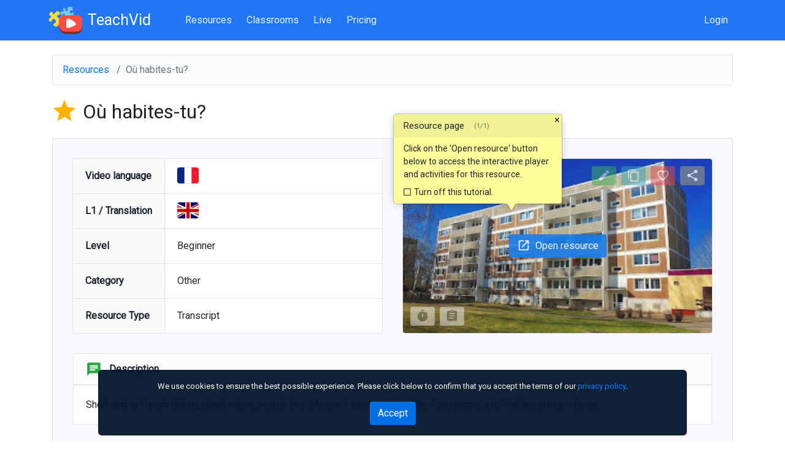

--- FILE ---
content_type: text/html; charset=utf-8
request_url: https://www.teachvid.com/resource/jZTwUobP9sJyUQahwolz
body_size: 18210
content:
<!DOCTYPE html>
<html lang="en">
 <head>
 <meta charset="utf-8">
 <meta id="viewport" name="viewport" content="width=device-width, initial-scale=1, shrink-to-fit=no">
 
 <meta name="description" content="TeachVid Resource: Short text in French talking about where people live. Maison / appartement. Ville / campagne, etc. Habiter, present tense.">
 <meta name="author" content="TeachVid">
 <meta property="og:url" content="https://www.teachvid.com/resource/jZTwUobP9sJyUQahwolz" />
 <meta property="og:type" content="website" />
 <meta property="og:image" content="https://lh3.googleusercontent.com/OxUGaTu954fi-9QelwnH15e0ckOA6Q_IQWxKTf3RDAcJ7jWNNzFxr5ijKk3OIC2lrJ6IClsswtYV0POx3bpPvk3sLkjcaA" />
 <meta property="og:title" content="TeachVid - Resource: Où habites-tu?" />
 <meta property="og:description" content="TeachVid Resource: Short text in French talking about where people live. Maison / appartement. Ville / campagne, etc. Habiter, present tense." />
 <meta property="og:site_name" content="TeachVid" />
 <meta property="fb:app_id" content="267954710554307" />
 <meta name="twitter:card" content="summary_large_image"/>
 <meta name="twitter:site" content="@teach_vid"/>
 <meta name="twitter:creator" content="@teach_vid"/>
 <meta name="twitter:image" content="https://lh3.googleusercontent.com/OxUGaTu954fi-9QelwnH15e0ckOA6Q_IQWxKTf3RDAcJ7jWNNzFxr5ijKk3OIC2lrJ6IClsswtYV0POx3bpPvk3sLkjcaA"/>
 <meta name="msapplication-TileColor" content="#ffffff">
 <meta name="msapplication-TileImage" content="/assets/favicons/ms-icon-144x144.png">
 <meta name="theme-color" content="#ffffff">
 <link rel="apple-touch-icon" sizes="57x57" href="/assets/favicons/apple-icon-57x57.png">
 <link rel="apple-touch-icon" sizes="60x60" href="/assets/favicons/apple-icon-60x60.png" async defer>
 <link rel="apple-touch-icon" sizes="72x72" href="/assets/favicons/apple-icon-72x72.png" async defer>
 <link rel="apple-touch-icon" sizes="76x76" href="/assets/favicons/apple-icon-76x76.png" async defer>
 <link rel="apple-touch-icon" sizes="114x114" href="/assets/favicons/apple-icon-114x114.png" async defer>
 <link rel="apple-touch-icon" sizes="120x120" href="/assets/favicons/apple-icon-120x120.png" async defer>
 <link rel="apple-touch-icon" sizes="144x144" href="/assets/favicons/apple-icon-144x144.png" async defer>
 <link rel="apple-touch-icon" sizes="152x152" href="/assets/favicons/apple-icon-152x152.png" async defer>
 <link rel="apple-touch-icon" sizes="180x180" href="/assets/favicons/apple-icon-180x180.png" async defer>
 <link rel="icon" type="image/png" sizes="16x16" href="/assets/favicons/favicon-16x16.png">
 <link rel="icon" type="image/png" sizes="32x32" href="/assets/favicons/favicon-32x32.png">
 <link rel="icon" type="image/png" sizes="96x96" href="/assets/favicons/favicon-96x96.png" async defer>
 <link rel="icon" type="image/png" sizes="192x192" href="/assets/favicons/android-icon-192x192.png" async defer>
 <link rel="manifest" href="/assets/favicons/manifest.json" async defer>
 <link rel="canonical" href="https://www.teachvid.com/resource/jZTwUobP9sJyUQahwolz"/>
 
 
 <title>
 TeachVid - Resource: Où habites-tu?
 </title>
 <script src="https://code.jquery.com/jquery-3.6.0.min.js" crossorigin="anonymous" nonce="Cv/vF0F7xi"></script>
 
 
 <link rel="stylesheet" type="text/css" href="https://stackpath.bootstrapcdn.com/bootstrap/4.5.2/css/bootstrap.min.css" crossorigin="anonymous">
 <link rel="stylesheet" type="text/css" href="https://fonts.googleapis.com/icon?family=Material+Icons">
 <link rel="stylesheet" type="text/css" href="/assets/css/font-awesome.min.css">
 <link rel="stylesheet" type="text/css" href="/assets/css/bootstrap/bootstrap-datetimepicker.min.css" defer>
 
 <script src="/assets/js/teachvid/teachvid-common.346e7d3518580035.js" nonce="Cv/vF0F7xi"></script>
 <link href="/assets/css/teachvid.min.da768ce5b1c4b612.css" rel="stylesheet" type="text/css">
 <link href="/assets/flags/css/flag.min.css" rel="stylesheet" type="text/css" defer>
 
 
 <link rel="stylesheet" type="text/css" href="/assets/css/video/video.158a0a3ecf6e4f8e.css">
 <style type="text/css">
 .switch>.slider {
 background-color: #007bff;
 }
 .joinspan {
 color: transparent;
 transition: color .2s;
 }
 .joinno {
 padding: 0px 1px;
 cursor: pointer;
 color: #cccccc;
 }
 .joinno:hover {
 color: #474747;
 }
 .joinyes:hover {
 color: #026de0;
 }
 .joinyes {
 padding: 0px;
 cursor: pointer;
 color: #007bff;
 }
 .ws_clickable_selected {
 text-decoration:underline;
 color:#007bff;
 }
 #gc-share-content {
 position:relative;
 top:13px;
 }
 </style>
 <script nonce="Cv/vF0F7xi">
 window.___gcfg = {
 parsetags: 'explicit'
 };
 </script>
 <script language="javascript" type="text/javascript" nonce="Cv/vF0F7xi">
 var is_user = false;
 var is_student = false;
 var is_teacher = false;
 var is_premium = false;
 var is_active_teacher = false;
 var in_production = true;
 var force_user_check = false;
 var locale = 'en_US';
 </script>
 
 <!-- Google Analytics 4 -->
 <script async src="https://www.googletagmanager.com/gtag/js?id=G-Q7YY3G4WRX" nonce="Cv/vF0F7xi"></script>
 <script language="javascript" type="text/javascript" nonce="Cv/vF0F7xi">
 window.dataLayer = window.dataLayer || [];
 function gtag(){dataLayer.push(arguments);}
 gtag('js', new Date());
 gtag('config', 'G-Q7YY3G4WRX');
 </script>
 
 </head>
 <body class="notranslate">
 
 
 <script language="javascript" type="text/javascript" nonce="Cv/vF0F7xi">
 window.onload = function() {
 document.getElementById('loading').style.display = 'none';
 }
 window.onbeforeunload = function(){
 document.getElementById('loading').style.display = 'block';
 return;
 }
 </script>
 <div id="loading" class="loading-div">
 <div class="loading-bar">
 <div class="loading-bar-progress"></div>
 </div>
 </div>
 
 <nav class="navbar fixed-top navbar-expand-md navbar-light" id="main-top-navbar">
 <div class="container navbar-content">
 <a class="navbar-brand" href="/">
 <img class="logo-image" src="/assets/images/logo-small-small.png" alt="TeachVid Logo Small">
 TeachVid
 </a>
 <button class="navbar-toggler navbar-toggler-right" type="button" data-toggle="collapse" data-target="#navbarResponsive" aria-controls="navbarResponsive" aria-expanded="false" aria-label="Toggle navigation">
 <span class="navbar-toggler-icon"></span>
 </button>
 <div class="collapse navbar-collapse order-0 dual-collapse2" id="navbarResponsive">
 <ul class="nav navbar-nav ml-0 ml-md-2 ml-lg-4 mt-4 mt-md-0">
 <li class="nav-item ml-lg-2 my-2 my-md-0">
 
 <a class="nav-link" href="/resources">
 Resources
 </a>
 
 </li>
 <li class="nav-item ml-md-1 ml-lg-2 my-2 my-md-0">
 
 <a class="nav-link" href="/classrooms">
 Classrooms
 </a>
 
 </li>
 <li class="nav-item ml-md-1 ml-lg-2 my-2 my-md-0">
 
 <a class="nav-link" href="/live">
 Live
 </a>
 
 </li>
 <li class="nav-item ml-md-1 ml-lg-2 my-2 my-md-0">
 
 <a class="nav-link" href="/pricing">
 Pricing
 </a>
 
 </li>
 </ul>
 <ul class="nav navbar-nav ml-auto">
 
 
 <li class="nav-item my-2 my-md-0">
 <a class="nav-link" href="/login?redirect=%2Fresource%2FjZTwUobP9sJyUQahwolz">Login</a>
 </li>
 
 </ul>
 </div>
 </div>
 </nav>
 
 
 <div class="hidden">
 
 </div>
 <div id="mobile-debug">
 <div id="mobile-debug-inner"></div>
 </div>
 <div id="column_measure_outer">
 <span id="column_measure"></span>
 </div>
 <div id="scrollbar_measure_outer">
 <div id="scrollbar_measure_inner"></div>
 </div>
 <div id="line_measure"></div>
 <div id="ws_measure"></div>
 <div id="line_half_measure"></div>
 <div id="ws_half_measure"></div>
 <div id="strip_tags" class="d-none"></div>
 
 
 
 <div id="body-wrapper">
 
 <div class="page-content">
 
 <div class="container">
 <nav aria-label="breadcrumb">
 <ol class="breadcrumb">
 
 
 <li class="breadcrumb-item"><a href="/resources">Resources</a></li>
 
 
 
 <li class="breadcrumb-item active" aria-current="page">Où habites-tu?</li>
 
 
 </ol>
 </nav>
 </div>
 
 
<div id="video-popup-back" class="video-popup-back" style="z-index:15000; background-color: rgba(0, 0, 0, 0.5);"></div>
<div id="video-container-fullscreen-outer" style="position: absolute; width: 100%; height: 100%; left: 0px; top: 0px; visibility: hidden;">
<div class="contained-waiting-container full-screen-bg">
 <div class="contained-waiting video-waiting"></div>
 </div>
 <div class="modal fade unselectable" id="video-modal-popup" tabindex="-1" role="dialog" aria-labelledby="video-modal-title" aria-hidden="true">
 <div class="modal-dialog modal-dialog-centered" role="document">
 <div class="modal-content">
 <!-- Modal Header -->
 <div class="modal-header">
 <h4 id="video-modal-title" class="modal-title"></h4>
 <button type="button" class="close">&times;</button>
 </div> 
 <!-- Modal body -->
 <div id="video-modal-message" class="modal-body">
 </div>
 <!-- Modal footer -->
 <div id="video-modal-footer" class="modal-footer">
 <button type="button" class="btn btn-primary">OK</button>
 </div>
 <!-- Confirm footer -->
 <div id="video-confirm-footer" class="modal-footer">
 <button type="button" id="video-modal-confirm-yes-button" class="btn btn-primary mr-2">Yes</button>
 <button type="button" id="video-modal-confirm-no-button" class="btn btn-secondary ml-2">No</button>
 </div>
 </div>
 </div>
 </div>
<div id="video-container" class="unselectable" unselectable="on" style="width:0px;height:0px;margin:0px; display: none;">
<div class="activity-bg darker"></div>
<div class="exercise-links-bar" id="exercise-links-bar">
<div class="d-table w-auto h-100 float-left">
<div class="d-table-cell h-100 text-left align-middle" style="width: 0% !important;">
<div class="d-table h-100 w-auto float-left">
<div class="d-table-cell h-100 align-middle">
<img id="video-popup-logo" src="/assets/images/logo-small-small.png">
</div>
<div class="d-table-cell h-100 align-middle">
<div class="d-inline-block align-middle" id="video-popup-logo-text">TeachVid</div>
</div>
</div>
</div>
</div>
<div class="d-table w-auto h-100 float-right">
<div class="d-table-cell h-100 align-middle">
<div id="test-mode-outer">
<div id="test-mode-marker" class="d-table-cell h-100 align-middle">
<div id="test-mode-icon" class="material-icons align-middle">assessment</div>
</div>
<div class="d-table-cell h-100 align-middle">
<div id="test-mode-text" class="align-middle">Assessment Mode ON</div>
</div>
</div>
</div>
<div class="d-table-cell h-100 align-middle">
<div id="countdown-outer" style="display:none">
<div id="countdown-marker" class="d-table-cell h-100 align-middle">
<div id="countdown-icon" class="material-icons align-middle">timer</div>
</div>
<div class="d-table-cell h-100 align-middle">
<div id="countdown-text" class="align-middle live_classroom_countdown_value">Assessment Mode ON</div>
</div>
</div>
</div>
<div class="d-table-cell h-100 align-middle">
<div id="activity-nav-buttons">
<div id="show-activity-menu" class="toggle-view">
<div class="toggle-view-inner">
<div class="d-table">
<div class="d-table-cell align-middle">
<div class="material-icons align-middle">extension</div>
</div>
<div id='show-activity-menu-inner' class="d-table-cell align-middle" style="padding-left: .4em">
<div class="align-middle">Activities</div>
</div>
</div>
</div>
</div>
<div id="show-presentation" class="toggle-view">
<div class="toggle-view-inner">
<div class="d-table">
<div class="d-table-cell align-middle">
<div class="material-icons align-middle">school</div>
</div>
<div id='show-presentation-inner' class="d-table-cell align-middle" style="padding-left: .4em">
<div class="align-middle">Learn</div>
</div>
</div>
</div>
</div>
</div>
</div>
<div class="d-table-cell h-100 align-middle">
<div id='launch_full_screen_button' class='toggle-view full-screen-button' title='Show full screen'>
<div class='material-icons toggle-view-inner full-screen-button'>fullscreen</div>
</div>
</div>
<div class="d-table-cell h-100 align-middle">
<div id='close_full_screen_button' class='toggle-view full-screen-button' style='display:none' title='Exit full screen'>
<div class='material-icons toggle-view-inner full-screen-button'>fullscreen_exit</div>
</div>
</div>
<div class="d-table-cell h-100 align-middle">
<div id="hide-video-button-outer" class="toggle-view">
<div id="hide-video-button-inner" class="toggle-view-inner material-icons">close</div>
</div>
</div>
</div>
</div>
<div id="vplayer-tutorial-1" class="tutorial-popup vplayer-tutorial" style="margin: 0 auto;z-index:500;" data-position="bottom" data-align="right" data-arrow="center" data-hoffset="-20" data-voffset="0" data-next="#vplayer-tutorial-2" data-dismiss="" data-order="1/10" data-content="Click on the 'Activities' button to access the activity menu and all of the interactive activities for this resource.<br>(But read the rest of this player tutorial to find out about 'learn mode' in TeachVid.)" data-title="TeachVid Player" data-close=true></div>
<div id="activity-tutorial-4" class="tutorial-popup activity-tutorial" style="margin: 0 auto; z-index:500;" data-position="bottom" data-align="right" data-arrow="center" data-hoffset="-4" data-voffset="" data-next="" data-dismiss="activity-tutorial" data-order="4/4" data-content="Click on the Learn button to go back to learn mode, or the Activities button to return to the activity menu." data-title="TeachVid Activities" data-close=true></div>
<div class="video-wrapper" id="video-wrapper">
<div id="video-outer">
<div class="video-placeholder" id="video-placeholder-wcontrols"></div>
<div id="replay-whole-video-outer" class="d-table">
<div class="d-table-cell text-center align-middle h-100">
<span id="replay-whole-video" style="display:none" class="material-icons" title="Replay video">replay</span>
</div>
</div>
<div id="caption-info" style="display:none">
<div id="caption-info-inner">
</div>
<div id="chunk-notes"></div>
</div>
<div id="video-controls-cover">
<div id="my-video-controls">
<div id="my-video-controls-bg"></div>
<div id="volume-container">
<span id="my-yt-play-pause" title="Play video">
<span id="my-yt-pp-container">
<span id="my-yt-play-pause-inner" class="my-yt-play"></span>
</span>
</span>
<span id="yt-speaker">
<span id="yt-speaker-box"></span>
<span id="yt-speaker-flare"></span>
<span id="yt-speaker-sound-single" class="speaker-sound-hidden"></span>
<span id="yt-speaker-sound-double" class="speaker-sound-hidden"><div></div></span>
<span id="yt-strikethrough" class="speaker-sound-hidden"></span>
</span>
<span id="my-volume-slider-container">
<div id="my-volume-slider-back"></div>
<div id="my-volume-slider">
<div id="my-volume-slider-thumb"></div>
</div>
 <input type="range" min="0" max="100" value="50" class="volume-slider" id="volume-control">
 </span>
 <span id="yt-replay" title="Repeat">
 <i class="material-icons">replay</i>
 </span>
 <span id="yt-speed" title="Change playback speed">
 <div id="yt-speedoptions"></div>
 <span id="yt-speed-inner">100%</span>
 </span>
</div>
<div id="my-progress-bar">
 <div id="my-progress-bar-fill"></div>
 </div>
 <div id="qanda-pb-cover" style="display:none"></div>
<div id="qanda-q-outer" style="display:none">
<div id="qanda-questions"></div>
</div>
</div>
</div>
</div>
<div id="vplayer-tutorial-2" class="tutorial-popup vplayer-tutorial" style="margin: 0 auto;" data-position="top" data-align="center" data-arrow="center" data-hoffset="0" data-voffset="10" data-next="#vplayer-tutorial-3" data-order="2/10" data-dismiss="vplayer-tutorial" data-content="The captions for the YouTube video are shown here." data-title="TeachVid Player" data-close=true></div>
<div id="vplayer-tutorial-3" class="tutorial-popup vplayer-tutorial" style="margin: 0 auto;" data-position="top" data-align="right" data-arrow="left-90" data-hoffset="-8" data-voffset="10" data-next="#vplayer-tutorial-4" data-order="3/10" data-dismiss="vplayer-tutorial" data-content="Many TeachVid resources are available in two languages. You can switch the caption language here." data-title="TeachVid Player" data-close=true></div>
<div id="vplayer-tutorial-7" class="tutorial-popup vplayer-tutorial" style="margin: 0 auto;" data-position="top" data-align="left" data-arrow="left-10" data-hoffset="8" data-voffset="10" data-next="#vplayer-tutorial-8" data-order="7/10" data-dismiss="vplayer-tutorial" data-content="If you turn on &quot;Auto-pause&quot; (by clicking this button) the video will automatically pause at the end of each caption." data-title="TeachVid Player" data-close=true></div>
<div id="vplayer-tutorial-8" class="tutorial-popup vplayer-tutorial" style="margin: 0 auto;" data-position="top" data-align="center" data-arrow="center" data-hoffset="0" data-voffset="25" data-next="#vplayer-tutorial-9" data-order="8/10" data-dismiss="vplayer-tutorial" data-content="The caption is clickable when the caption language is the foreign language. Click it to pause the video, play back the text using text-to-speech, and see extra info. Click the screen again to resume." data-title="TeachVid Player" data-close=true></div>
<div id="vplayer-tutorial-10" class="tutorial-popup vplayer-tutorial" style="margin: 0 auto;" data-position="top" data-align="right" data-arrow="left-90" data-hoffset="-20" data-voffset="-35" data-next="" data-order="10/10" data-dismiss="vplayer-tutorial" data-content="Hover your mouse over the video to see video controls. On many devices you can adjust the playback speed here." data-title="TeachVid Player" data-close=true></div>
<div id="activity-tutorial-1" class="tutorial-popup activity-tutorial" style="margin:0 auto; z-index:100;" data-position="bottom" data-align="center" data-arrow="center" data-hoffset="0" data-voffset="-100" data-next="#activity-tutorial-2" data-order="1/4" data-dismiss="activity-tutorial" data-content="In activity view, the player automatically plays each caption and pauses at the end to allow you to complete the activity for that caption. (So you can't click to play / pause.)" data-title="TeachVid Activities" data-close=true></div>
<div id="activity-tutorial-2" class="tutorial-popup activity-tutorial" style="margin: 0 auto ; z-index:100;" data-position="bottom" data-align="right" data-arrow="left-90" data-hoffset="-4" data-voffset="-18" data-next="#activity-tutorial-3" data-order="2/4" data-dismiss="activity-tutorial" data-content="Click on the &quot;repeat&quot; button to replay the current caption." data-title="TeachVid Activities" data-close=true></div>
<div id="caption-bar-container">
<table id="caption-bar-table" class="unselectable" unselectable="on" border="0" cellpadding="0" cellspacing="0">
<tr>
<td id="stepbystep" class="material-icons captioncontrol disabled" title="Auto-pause: pause after each caption" style="font-size:22px;">settings_ethernet
</td>
<td id="stepbystep-disabled" class="material-icons captioncontrol disabled no-hover d-none" title="Auto-pause is always on for this resource" style="font-size:22px;">settings_ethernet
</td>
<!--<span id="stepbystep-inner" class="sbs-pause-disabled">should be inside above td
<span id="sbs-play" class="sbs-play-disabled"></span><span id="sbs-pause" class="sbs-pause-disabled"></span>
</span>-->
<td rowspan="2" id="caption-bar"></td>
<td id="lang-toggle" class="captioncontrol" title="Toggle languages" style="font-size:14px;"></td>
</tr>
<tr>
<td id="play-previous" title="Previous caption" class="captioncontrol">
<i class="material-icons text-center align-middle" id="play-previous-inner-i" style="font-size: 22px">chevron_left</i>
</td>
<td id="play-next" title="Next caption" class="captioncontrol">
<i class="material-icons text-center align-middle" id="play-next-inner-i" style="font-size: 22px">chevron_right</i>
</td>
</tr>
</table>
<div id="caption-copy"></div>
<div id="caption-bottom"></div>
</div>
<div id="vplayer-tutorial-5" class="tutorial-popup vplayer-tutorial" style="margin: 0 auto; z-index:100;" data-position="top" data-align="left" data-arrow="left-10" data-hoffset="8" data-voffset="-40" data-next="#vplayer-tutorial-6" data-order="5/10" data-dismiss="vplayer-tutorial" data-content="You can use the left and right arrows to navigate between captions..." data-title="TeachVid Player" data-close=true></div>
</div>
<div class="transcript-wrapper" id="transcript-wrapper">
<div id="transcript0" class="transcript-div">
<div id="transcript-inner-0" class="transcript-inner"></div>
</div>
<div id="transcript1" class="transcript-div" style="display:none">
<div id="transcript-inner-1" class="transcript-inner"></div>
</div>
<div id="vplayer-tutorial-4" class="tutorial-popup vplayer-tutorial" style="margin: 0 auto;" data-position="top" data-align="right" data-arrow="left-90" data-hoffset="-8" data-voffset="10" data-next="#vplayer-tutorial-5" data-order="4/10" data-dismiss="vplayer-tutorial" data-content="You can also view the whole video transcript in two languages (as long as the resource has translations)." data-title="TeachVid Player" data-close=true></div>
<div id="vplayer-tutorial-6" class="tutorial-popup vplayer-tutorial" style="margin: 0 auto;z-index:100;" data-position="top" data-align="center" data-arrow="center" data-hoffset="0" data-voffset="-50" data-next="#vplayer-tutorial-7" data-order="6/10" data-dismiss="vplayer-tutorial" data-content="...or you can click in the transcript to jump to a specific caption." data-title="TeachVid Player" data-close=true></div>
<div id="vplayer-tutorial-9" class="tutorial-popup vplayer-tutorial" style="margin: 0 auto;" data-position="top" data-align="left" data-arrow="left-10" data-hoffset="4" data-voffset="14" data-next="#vplayer-tutorial-10" data-order="9/10" data-dismiss="vplayer-tutorial" data-content="With auto-scroll turned on, the transcript scrolls automatically as the video plays." data-title="TeachVid Player" data-close=true></div>
<div id="text-controls" class="text-controls">
<div id="autoscroll-toggle" class="bottom-control" style="width:100px;height:40px;line-height:40px;font-size:14px;">
<span class="d-inline-block align-middle" style="line-height:1">
<span id="cbspan" class="material-icons align-middle" style="font-size:20px;">check_box</span>
<span class="align-middle d-inline-block">Auto-scroll</span>
</span>
</div>
<div id="text-lang-toggle" class="bottom-control" style="width:50px;height:40px;font-size:14px;line-height:40px;"></div>
</div>
<div id="transcript-bottomline" style="width:0px;height:0px;"></div>
</div>
<div id="activity-container" style="display:none">
<div class="activity-bg"></div>
<div id="activity-menu" class="activity-box">
<div class="row" id="activity-menu-inner">
</div>
</div>
<div id="activity-activity" class="activity-box"></div>
<div id="activity-floor" style="display:none">
<div>
<div>
<div>
<div>
<div>
<div id="activity-floor-inner">
<script id="activity-code" src="" nonce="Cv/vF0F7xi"></script>
</div>
</div>
</div>
</div>
</div>
</div>
</div>
</div>
<div id="activity-tutorial-3" class="tutorial-popup activity-tutorial" style="margin: 0 auto ; z-index:100; position: absolute; right:0px; bottom:0px; width: 100%;" data-position="top" data-align="right" data-arrow="left-90" data-hoffset="-8" data-voffset="-40" data-next="#activity-tutorial-4" data-order="3/4" data-dismiss="activity-tutorial" data-content="Click the &quot;activity instructions&quot; button for full instructions for this activity and information about other activity controls on this screen." data-title="TeachVid Activities" data-close=true></div>
</div>
</div>
<script type="text/javascript" nonce="Cv/vF0F7xi">
$('#show-activity-menu').on('click', function() {
showActivityMenu();
});
$('#show-presentation').on('click', function() {
showPresentation();
});
$('#launch_full_screen_button div').on('click', function() {
launch_full_screen(gebid("video-container-fullscreen-outer"));
});
$('#close_full_screen_button div').on('click', function() {
close_full_screen();
});
$('#hide-video-button-outer').on('click', function() {
unload_video_frame();
});
$('#replay-whole-video-outer').on('click', function() {
toggle_play_pause(undefined, undefined, true);
});
$('#caption-info').on('click', function() {
hide_caption_info();
});
$('#my-yt-play-pause').on('click', function() {
toggle_play_pause();
});
$('#yt-speaker').on('click', function() {
toggle_mute();
});
$('#yt-replay').on('click', function() {
replay_current(undefined, true);
});
$('#yt-speedoptions').on('mouseleave', function() {
hide_speed_options();
});
$('#yt-speed-inner').on('click', function() {
show_speed_options();
});
$('#stepbystep').on('click', function() {
toggle_stepbystep();
});
$('#stepbystep-disabled').on('click', function() {
toggle_stepbystep();
});
$('#lang-toggle').on('click', function() {
toggle_caption_lang();
});
$('#play-previous').on('click', function() {
play_previous();
});
$('#play-next').on('click', function() {
play_next();
});
$('#transcript0').on('click', function() {
unset_autoscroll();
});
$('#transcript1').on('click', function() {
unset_autoscroll();
});
$('#autoscroll-toggle').on('click', function() {
toggle_autoscroll();
});
$('#text-lang-toggle').on('click', function() {
toggle_transcript_lang(true);
});
</script>
<div class="container">
 
 
 <h2 class="mt-4 mb-4"><span class="material-icons" style="cursor:default; font-size:44px; color: #ffb100;margin:-4px 8px -4px -2px;" title="This is a featured resource.">star</span>Où habites-tu?</h2>
 <div class="text-right text-muted small mb-1">
 
 </div>
 <div class="card p-1 p-sm-3 mb-4 bg-frosted">
 <div class="row px-2 px-sm-3 pt-2 pt-sm-3 unselectable">
 <div class="col-md-6 mb-2 mb-sm-3 pr-md-3">
 <div class="resource-info-outer">
 <table class="resource-info-table">
 
 <tr>
 <th class="align-middle">Video&nbsp;language</th>
 <td class="align-middle">
 <span class="flag-icon flag-icon-fr flag"></span>
 </td>
 </tr>
 <tr>
 <th class="align-middle">L1&nbsp;/&nbsp;Translation</th>
 <td class="align-middle">
 <span class="flag-icon flag-icon-gb flag"></span>
 </td>
 </tr>
 <tr>
 <th class="align-middle">Level</th>
 <td class="align-middle">Beginner</td>
 </tr>
 <tr>
 <th class="align-middle">Category</th>
 <td class="align-middle">Other</td>
 </tr>
 <tr>
 <th class="align-middle" style="width:1%">Resource&nbsp;Type</th>
 <td class="align-middle">
 
 
 Transcript
 
 
 </td>
 </tr>
 </table>
 </div>
 </div>
 <div class="col-md-6 mb-2 mb-sm-3 pl-md-3 mt-2 mt-sm-4 mt-md-0">
 <div class="resource-image-outer text-center">
 <div id="resource-tutorial-1" class="tutorial-popup resource-tutorial" style="margin: 0 -260px 0 -16px; z-index:500;" data-position="top" data-align="center" data-arrow="left-70" data-hoffset="0" data-voffset="90" data-next="" data-dismiss="resource-tutorial" data-order="1/1" data-content="Click on the 'Open resource' button below to access the interactive player and activities for this resource." data-title="Resource page" data-close=true></div>
 <div class="resource-image-container">
 <img class="resource-image img-fluid" src="https://lh3.googleusercontent.com/OxUGaTu954fi-9QelwnH15e0ckOA6Q_IQWxKTf3RDAcJ7jWNNzFxr5ijKk3OIC2lrJ6IClsswtYV0POx3bpPvk3sLkjcaA=s320" alt="Où habites-tu?">
 <div class="resource-image-layer d-flex align-items-center clickable" style="cursor:pointer;" resource="jZTwUobP9sJyUQahwolz" video="https://youtu.be/WaMD2itzJoA">
 <button class="open-resource-btn btn btn-primary mx-auto">
 <i class="material-icons">launch</i>
 
 
 &nbsp;Open resource
 
 
 </button>
 </div>
 
 
 <div class="resource-action-panel">
 <span class="d-inline-block" tabindex="0" data-toggle="tooltip" data-placement="bottom" title="Registered users on TeachVid will see an Edit button like this on all of their own uploaded resources.">
 <button class="resource-action-btn btn btn-sm btn-success" style="pointer-events: none;" disabled><i class="material-icons">edit</i></button>
 </span>
 
 <span class="d-inline-block ml-1" tabindex="0" data-toggle="tooltip" data-placement="bottom" title="Teacher subscribers on TeachVid can make their own copy of any Public resource such as this one.">
 <button class="resource-action-btn btn btn-sm btn-info" style="pointer-events: none;" disabled><i class="material-icons">content_copy</i></button>
 </span>
 
 <span class="d-inline-block ml-1" tabindex="0" data-toggle="tooltip" data-placement="bottom" title="Please sign-in to favorite this resource.">
 <button class="resource-action-btn btn btn-sm btn-danger" style="pointer-events: none;" disabled><i class="material-icons">favorite_border</i></button>
 </span>
 
 <button id="share_resource_button" class="resource-action-btn btn btn-sm btn-secondary ml-1" title="Share resource"><i class="material-icons">share</i></button>
 
 </div>
 <div class="resource-assign-panel">
 
 <span class="d-inline-block" tabindex="0" data-toggle="tooltip" data-placement="bottom" title="Registered users can set LIVE Session competitions based on any Featured resource like this one. Please sign-in to set a Live Session.">
 <button class="resource-action-btn btn btn-sm btn-default" style="pointer-events: none;" disabled><i class="material-icons">timer</i></button>
 </span>
 
 <span class="d-inline-block ml-1" tabindex="0" data-toggle="tooltip" data-placement="bottom" title="Teacher subscribers can set Classroom Assignments based on any TeachVid resource.">
 <button class="resource-action-btn btn btn-sm btn-default" style="pointer-events: none;" disabled><i class="material-icons">assignment</i></button>
 </span>
 </div>
 
 
 </div>
 </div>
 </div>
 
 </div>
 
 <!--<div id="resource-rated-div" class="disabled w-100 text-center mt-2 unselectable">
 <i class="material-icons rated-star" id="rated-star-1">star_border</i>
 <i class="material-icons rated-star" id="rated-star-2">star_border</i>
 <i class="material-icons rated-star" id="rated-star-3">star_border</i>
 <i class="material-icons rated-star" id="rated-star-4">star_border</i>
 <i class="material-icons rated-star" id="rated-star-5">star_border</i>
 </div>-->
 
 <div class="row px-2 px-sm-3">
 <div class="card w-100 my-2 my-sm-3 mx-3 unselectable">
 <div class="card-header font-weight-bold" style="line-height: 1.625;">
 <i class="material-icons mr-2" style="color: #28a745; font-size: 26px;">chat</i>
 Description
 </div>
 <div id="resource_description" class="card-body">
 
 Short text in French talking about where people live. Maison / appartement. Ville / campagne, etc. Habiter, present tense.
 
 </div>
 </div>
 </div>
 
 <div class="row px-2 px-sm-3">
 <div class="card w-100 my-2 my-sm-3 mx-3 unselectable">
 <div class="card-header font-weight-bold" style="line-height: 1.625;">
 <i class="material-icons mr-2" style="color: #17a2b8; font-size: 26px;">picture_as_pdf</i>
 Printables
 </div>
 <div class="card-body text-center p-3">
 
 <button class="printable-button btn btn-outline-info m-1 my-2 " value="transcript" download="true">
 Transcript
 </button>
 
 <button class="printable-button btn btn-outline-info m-1 my-2 " value="translation" download="true">
 Translation
 </button>
 <button class="printable-button btn btn-outline-info m-1 my-2 " value="parallel" download="true">
 Parallel
 </button>
 <button id="dual_translation_button" class="printable-button btn btn-outline-info m-1 my-2 " value="mixed" download="true" style="display: none;">
 Mix-up
 </button>
 
 <button class="printable-button btn btn-outline-info m-1 my-2 " value="jigsaw" download="false">
 Jigsaw
 </button>
 <button class="printable-button btn btn-outline-info m-1 my-2 " value="gap-fill" download="false">
 Gap fill
 </button>
 <button class="printable-button btn btn-outline-info m-1 my-2 " value="space" download="true">
 Space
 </button>
 <button class="printable-button btn btn-outline-info m-1 my-2 " value="vowels" download="false">
 Vowels
 </button>
 <button class="printable-button btn btn-outline-info m-1 my-2 " value="consonants" download="false">
 Consonants
 </button>
 <button class="printable-button btn btn-outline-info m-1 my-2 " value="initials" download="false">
 Initials
 </button>
 <button class="printable-button btn btn-outline-info m-1 my-2 " value="spell" download="false">
 Spell
 </button>
 
 
 </div>
 </div>
 </div>
 
 
 <div class="row px-2 px-sm-3">
 <div id="r-p-t-outer" class="card w-100 my-2 my-sm-3 mx-3 unselectable d-none">
 <div class="card-header font-weight-bold" style="line-height: 1.625;">
 <i class="material-icons mr-2" style="color: #b14aff; font-size: 26px;">hearing</i>
 Transcript
 </div>
 <div id="resource-page-transcript" class="card-body">
 </div>
 </div>
 </div>
 <div id="r-p-trans" class="d-none" style="display:none"></div>
 <div class="row px-2 px-sm-3">
 <div class="card w-100 my-2 my-sm-3 mx-3">
 <div class="card-header font-weight-bold" style="line-height: 1.625;">
 <i class="material-icons mr-2" style="color: #ff4d43; font-size: 26px;">ondemand_video</i>
 YouTube Info
 </div>
 <div class="card-body">
 
 <div class="w-100">
 <p class="text-body" style="font-weight:bold">TeachVid Information</p>
 <p id="youtube_description">TeachVid: https://www.teachvid.com<br><br>TeachVid is a web platform for teachers and learners of languages. It is brought to you by the same people who brought you textivate: https://www.textivate.com<br><br>TeachVid allows teachers to generate video-based interactive resources based on any short YouTube video, with interactive text reconstruction activities and quizzes. Each TeachVid resource is focused on teaching a particular language, and teachers can set up resources to include bilingual subtitles, transcripts and full translations. For more about TeachVid's methodology go to https://www.teachvid.com/methodology-and-pedagogy</p>
 </div>
 
 <span>Video URL: </span>
 <a class="overflow-hidden-ellipsis" href="https://youtu.be/WaMD2itzJoA" target="_blank">https://youtu.be/WaMD2itzJoA</a>
 
 <div class="w-100 pt-2">
 <button id="more_channel_button" class="btn btn-sm btn-default mt-2">
 More from this channel
 </button>
 <button id="open_channel_button" class="btn btn-sm btn-default mt-2">
 Open channel on YouTube
 </button>
 </div>
 
 </div>
 </div>
 </div>
 
 </div>
 
 <div class="text-right position-relative unselectable" style="top:-1rem;">
 <span class="report-link text-muted small">Report a problem with this resource</span>
 </div>
 
 
 <h3 class="mt-4 mb-3">Similar resources</h3>
 <div id="similar_resources" class="card mb-5 bg-transparent">
 <div class="w-100 p-1 p-sm-3 bg-frosted">
 <div class="row mb-0 px-2 px-sm-3">
 
 <div class="col-xs-12 col-sm-6 col-md-4 col-lg-3 mt-2 mt-sm-3 mb-2 mb-sm-3">
 <div id="0Dc7LmcHHlNbN4pY68nr" class="card h-100 clickable unselectable resource-card" title="Greetings in French">
 <div class="thumbnail-container">
 <img class="card-img-top" src="https://lh3.googleusercontent.com/aXrabL7VvO-Cjkw60s75YoEoMYFKK7LXNrIP2NRuHX_L7dFKCz1sjDISK6oP1kSVDqIGqj9G-7AAwAxwiCcxmZcOIMt-=s200" alt="Où habites-tu?">
 <span class="flag-icon flag-icon-fr flag"></span>
 </div>
 <div class="card-body">
 <div class="resource-card-title similar mb-0">
 Greetings in French
 </div>
 </div>
 <div class="card-footer">
 <span class="flag-icon flag-icon-gb flag"></span>
 <span class="badge badge-warning float-right mt-1">Beginner</span>
 </div>
 </div>
 </div>
 
 <div class="col-xs-12 col-sm-6 col-md-4 col-lg-3 mt-2 mt-sm-3 mb-2 mb-sm-3">
 <div id="0HbKzVpRsc27aT0A7woD" class="card h-100 clickable unselectable resource-card" title="J'ai cherché">
 <div class="thumbnail-container">
 <img class="card-img-top" src="https://lh3.googleusercontent.com/XXCXx7abTv0sJ9y0YjsKG9AKFWHag9_EOejuHB5pJmp4FV7hLg6Le4Wkt3asAzKd3Oxmueh3rjONChe_rS0avmYRy3mqfF0HmlC67eRR1g=s200" alt="Où habites-tu?">
 <span class="flag-icon flag-icon-fr flag"></span>
 </div>
 <div class="card-body">
 <div class="resource-card-title similar mb-0">
 J'ai cherché
 </div>
 </div>
 <div class="card-footer">
 <span class="flag-icon flag-icon-gb flag"></span>
 <span class="badge badge-warning float-right mt-1">Beginner</span>
 </div>
 </div>
 </div>
 
 <div class="col-xs-12 col-sm-6 col-md-4 col-lg-3 mt-2 mt-sm-3 mb-2 mb-sm-3">
 <div id="0nPeZPwMjEVDRjcmvi5L" class="card h-100 clickable unselectable resource-card" title="Le temps et les saisons">
 <div class="thumbnail-container">
 <img class="card-img-top" src="https://lh3.googleusercontent.com/amrmq1AZLXJzIKHd0fuqWBN1KzgBHax_67txd9U3xSmv4SdpzuC3NwcpJUlvZOY3uK3TM3tcCedJ7ovJ51ZZQfoFBTs=s200" alt="Où habites-tu?">
 <span class="flag-icon flag-icon-fr flag"></span>
 </div>
 <div class="card-body">
 <div class="resource-card-title similar mb-0">
 Le temps et les saisons
 </div>
 </div>
 <div class="card-footer">
 <span class="flag-icon flag-icon-gb flag"></span>
 <span class="badge badge-warning float-right mt-1">Beginner</span>
 </div>
 </div>
 </div>
 
 <div class="col-xs-12 col-sm-6 col-md-4 col-lg-3 mt-2 mt-sm-3 mb-2 mb-sm-3">
 <div id="0p5mlIKArpEZYxkhzFdI" class="card h-100 clickable unselectable resource-card" title="1.4 Saying where I live (SB)">
 <div class="thumbnail-container">
 <img class="card-img-top" src="https://lh3.googleusercontent.com/dWa2pwSBsh-vJp9nnJb36z-VR3w1P3GLcISNf_VTCiFgeqVpPC66QgF5aA6YiE8N3fMomBWbzv8APH7o0DczjYUnLYVfXY1Mprp3Sz3Srg=s200" alt="Où habites-tu?">
 <span class="flag-icon flag-icon-fr flag"></span>
 </div>
 <div class="card-body">
 <div class="resource-card-title similar mb-0">
 1.4 Saying where I live (SB)
 </div>
 </div>
 <div class="card-footer">
 <span class="flag-icon flag-icon-gb flag"></span>
 <span class="badge badge-warning float-right mt-1">Beginner</span>
 </div>
 </div>
 </div>
 
 <div class="col-xs-12 col-sm-6 col-md-4 col-lg-3 mt-2 mt-sm-3 mb-2 mb-sm-3">
 <div id="1lwKhMyJtxAcOQAW7iD0" class="card h-100 clickable unselectable resource-card" title="Bienvenue dans mon école!">
 <div class="thumbnail-container">
 <img class="card-img-top" src="https://lh3.googleusercontent.com/CrcNMxHiAqVUwhKNIIdfTNstt-1sE4HFk-i1T7zehtYi7zcVC4WbZx43zhz1l8oKoZlidU1nIOBQkHy1PKrjZUHLvH7Qa-Xqs2OvyStC4w=s200" alt="Où habites-tu?">
 <span class="flag-icon flag-icon-fr flag"></span>
 </div>
 <div class="card-body">
 <div class="resource-card-title similar mb-0">
 Bienvenue dans mon école!
 </div>
 </div>
 <div class="card-footer">
 <span class="flag-icon flag-icon-gb flag"></span>
 <span class="badge badge-warning float-right mt-1">Beginner</span>
 </div>
 </div>
 </div>
 
 <div class="col-xs-12 col-sm-6 col-md-4 col-lg-3 mt-2 mt-sm-3 mb-2 mb-sm-3">
 <div id="1sMM9rp9LzDfUOz9GhiM" class="card h-100 clickable unselectable resource-card" title="Une journée">
 <div class="thumbnail-container">
 <img class="card-img-top" src="https://lh3.googleusercontent.com/OWLvV7Sl0Zs1kUCjFD_bP-c4MmaPqYvPVZUb-yKaygIlTU1d4-v9hCojV3yqmSpCAfrjIuvH14K9ZScgTwIH927SMTnJ=s200" alt="Où habites-tu?">
 <span class="flag-icon flag-icon-fr flag"></span>
 </div>
 <div class="card-body">
 <div class="resource-card-title similar mb-0">
 Une journée
 </div>
 </div>
 <div class="card-footer">
 <span class="flag-icon flag-icon-gb flag"></span>
 <span class="badge badge-warning float-right mt-1">Beginner</span>
 </div>
 </div>
 </div>
 
 <div class="col-xs-12 col-sm-6 col-md-4 col-lg-3 mt-2 mt-sm-3 mb-2 mb-sm-3">
 <div id="2BKdkFeJ4PDn7p8PeLGl" class="card h-100 clickable unselectable resource-card" title="Enfants du monde par Yaniss Odua avec Danakil ">
 <div class="thumbnail-container">
 <img class="card-img-top" src="https://lh3.googleusercontent.com/R3L0ImnIv6wW-FEjY9uBNtXXSN0QXuoYW8Bb0IpX8xsk8MiIpXZY2yCV8LQKIlwUbOEtVvrxh84BP2YETCK9WkWc7EKmmxlStjMsldeecz8=s200" alt="Où habites-tu?">
 <span class="flag-icon flag-icon-fr flag"></span>
 </div>
 <div class="card-body">
 <div class="resource-card-title similar mb-0">
 Enfants du monde par Yaniss Odua avec Danakil 
 </div>
 </div>
 <div class="card-footer">
 <span class="flag-icon flag-icon-gb flag"></span>
 <span class="badge badge-warning float-right mt-1">Beginner</span>
 </div>
 </div>
 </div>
 
 <div class="col-xs-12 col-sm-6 col-md-4 col-lg-3 mt-2 mt-sm-3 mb-2 mb-sm-3">
 <div id="2GVoEzdwD2FAT29jpD2s" class="card h-100 clickable unselectable resource-card" title="Alouette, gentil alouette">
 <div class="thumbnail-container">
 <img class="card-img-top" src="https://lh3.googleusercontent.com/R4VYHSMYtBxKrM06bdtQa9sL5GSkRffNETU9Xd2I9F2YZkg_TZcuWOMhwvA_qm44WdsUuvkMckxefYGSq_jqNNdlAUYAsAYOZ5oKR8b9qA=s200" alt="Où habites-tu?">
 <span class="flag-icon flag-icon-fr flag"></span>
 </div>
 <div class="card-body">
 <div class="resource-card-title similar mb-0">
 Alouette, gentil alouette
 </div>
 </div>
 <div class="card-footer">
 <span class="flag-icon flag-icon-gb flag"></span>
 <span class="badge badge-warning float-right mt-1">Beginner</span>
 </div>
 </div>
 </div>
 
 <div class="col-xs-12 col-sm-6 col-md-4 col-lg-3 mt-2 mt-sm-3 mb-2 mb-sm-3">
 <div id="2KaF7ISGtMhr9ruwYeAH" class="card h-100 clickable unselectable resource-card" title="Lucas va à la cuisine">
 <div class="thumbnail-container">
 <img class="card-img-top" src="https://lh3.googleusercontent.com/J57G563gXt0io4HSJkz1kc4MNfpP8qj6UzpjwenfB2W_R2jL0p7qTuEd9SVhNWhtRzImBwkroWeXpq9K-4tVrrnOc95A=s200" alt="Où habites-tu?">
 <span class="flag-icon flag-icon-fr flag"></span>
 </div>
 <div class="card-body">
 <div class="resource-card-title similar mb-0">
 
 <i class="title_resource_featured_indicator material-icons" title="This is a featured resource">star</i>
 Lucas va à la cuisine
 </div>
 </div>
 <div class="card-footer">
 <span class="flag-icon flag-icon-gb flag"></span>
 <span class="badge badge-warning float-right mt-1">Beginner</span>
 </div>
 </div>
 </div>
 
 <div class="col-xs-12 col-sm-6 col-md-4 col-lg-3 mt-2 mt-sm-3 mb-2 mb-sm-3">
 <div id="2NAEPDwoJVqeYDn3F2RS" class="card h-100 clickable unselectable resource-card" title="Le sport, une enquête - foundation">
 <div class="thumbnail-container">
 <img class="card-img-top" src="https://lh3.googleusercontent.com/KE1oJBqUlA8TKKtoc5A028wYw4pwgf1y4f5-oxtYDq_Lz2nLpC_aU1fj9Wav6NbLEQnS6msEdTnT5d3GhDtXIVDfauws=s200" alt="Où habites-tu?">
 <span class="flag-icon flag-icon-fr flag"></span>
 </div>
 <div class="card-body">
 <div class="resource-card-title similar mb-0">
 Le sport, une enquête - foundation
 </div>
 </div>
 <div class="card-footer">
 <span class="flag-icon flag-icon-fr flag"></span>
 <span class="badge badge-warning float-right mt-1">A1</span>
 </div>
 </div>
 </div>
 
 <div class="col-xs-12 col-sm-6 col-md-4 col-lg-3 mt-2 mt-sm-3 mb-2 mb-sm-3">
 <div id="2TE05Y5dbmMW1re7hlLJ" class="card h-100 clickable unselectable resource-card" title="Raiponce | Je veux y croire">
 <div class="thumbnail-container">
 <img class="card-img-top" src="https://lh3.googleusercontent.com/9r9MDdDahsbBByuR1dUta7rvJj5HN7advrtTKPSOpOXhmfqp6lA9RQ-xk_O4mj5xf92BcAGWm10QAUXArKyH70cL7la_=s200" alt="Où habites-tu?">
 <span class="flag-icon flag-icon-fr flag"></span>
 </div>
 <div class="card-body">
 <div class="resource-card-title similar mb-0">
 Raiponce | Je veux y croire
 </div>
 </div>
 <div class="card-footer">
 <span class="flag-icon flag-icon-gb flag"></span>
 <span class="badge badge-warning float-right mt-1">Beginner</span>
 </div>
 </div>
 </div>
 
 <div class="col-xs-12 col-sm-6 col-md-4 col-lg-3 mt-2 mt-sm-3 mb-2 mb-sm-3">
 <div id="2XZw0ZGWvrSqUiKweVeY" class="card h-100 clickable unselectable resource-card" title="Bonjour, au revoir par Joyce Jonathan">
 <div class="thumbnail-container">
 <img class="card-img-top" src="https://lh3.googleusercontent.com/8a1X0VCaHrr78P0mKHx9lhRf6T0XA7Qg_i6en6Paq-f17kfLkQviQH9yvIyg3q8UEpecps-clmOxRmTesN9vcJC56PsYMxPAeY5cDm1l=s200" alt="Où habites-tu?">
 <span class="flag-icon flag-icon-fr flag"></span>
 </div>
 <div class="card-body">
 <div class="resource-card-title similar mb-0">
 Bonjour, au revoir par Joyce Jonathan
 </div>
 </div>
 <div class="card-footer">
 <span class="flag-icon flag-icon-gb flag"></span>
 <span class="badge badge-warning float-right mt-1">Beginner</span>
 </div>
 </div>
 </div>
 
 </div>
 </div>
 </div>
 
 
 
</div>
 </div>
 </div>
 
<footer class="footer pt-4">
 <div class="container text-center text-md-left" style="min-height: 140px;">
 <div class="row">
 <div class="col-md-4 mt-md-0 mt-3 pl-0 pl-md-4">
 <img src="/assets/images/logo-footer.png" alt="TeachVid Logo" width="144" height="120">
 </div>
 <hr class="clearfix w-100 d-md-none pb-0 pb-sm-3">
 <div class="col-6 col-md-3 mb-md-0 mb-3">
 <ul class="list-unstyled mt-4">
 <li class="my-2 my-md-0">
 <a href="/about">About</a>
 </li>
 <li class="my-2 my-md-0">
 <a href="/methodology-and-pedagogy">Methodology</a>
 </li>
 <li class="my-2 my-md-0">
 <a id="show_contact_button" style="cursor: pointer;">Contact</a>
 </li>
 <li class="my-2 my-md-0">
 <a href="/frequently-asked-questions">FAQs</a>
 </li>
 </ul>
 </div>
 <div class="col-6 col-md-3 mb-md-0 mb-3">
 <ul class="list-unstyled mt-4">
 <li class="my-2 my-md-0">
 <a href="/pricing">Pricing</a>
 </li>
 <li class="my-2 my-md-0">
 <a href="/privacy-policy">Privacy policy</a>
 </li>
 <li class="my-2 my-md-0">
 <a href="/terms-and-conditions">Terms & conditions</a>
 </li>
 <li class="my-2 my-md-0">
 <a href="https://teachvid.blog" target="_blank">Blog</a>
 </li>
 </ul>
 </div>
 <div class="col-md-2 mb-md-0 mb-3 px-0">
 <ul class="list-unstyled mt-4">
 <li class="my-2 my-md-0">
 <a class="dropdown-toggle pointer" id="navbarLangDropdown" data-toggle="dropdown" aria-haspopup="true" aria-expanded="false">
 Language
 </a>
 <div class="dropdown-menu dropdown-menu-right my-2 my-md-0" aria-labelledby="navbarLangDropdown">
 <a id="set_language_english" class="dropdown-item mb-2 mb-md-0" href="javascript:void(0)">English</a>
 <a id="set_language_spanish" class="dropdown-item mt-2 mt-md-0" href="javascript:void(0)">Español</a>
 </div>
 </li>
 </ul>
 </div>
 </div>
 <div class="w-100 px-3 pt-3 pb-1 d-table" style="min-height:40px;position:relative;left:-20px;">
 <div class="d-table-cell w-50 text-right align-top py-3">
 <div class="w-100 text-right" style="padding-right:4px;">
 <a class="twitter-share-button" href="https://twitter.com/intent/tweet" data-text="TeachVid - Resource: Où habites-tu?" data-url="https://www.teachvid.com/resource/jZTwUobP9sJyUQahwolz" data-hashtags="TeachVid" data-size="large" style="width:74px;height:28px;">Tweet</a>
 </div>
 </div>
 <div class="d-table-cell w-50 text-left align-top py-3">
 <div
 style="overflow: hidden; width: 130px;" 
 class="fb-like"
 data-href="https://www.teachvid.com/resource/jZTwUobP9sJyUQahwolz"
 data-share="true"
 data-width="100"
 data-size="large"
 data-show-faces="false">
 </div>
 </div>
 </div>
 </div>
 <div class="footer-copyright text-center py-3">
 Copyright © <script type="text/javascript" nonce="Cv/vF0F7xi">var today = new Date();var year = today.getFullYear();document.write(year);</script>
 <a href="https://www.teachvid.com/"> TeachVid.com</a>
 </div>
</footer>
 <div class="hidden">
 <div class="popup-back"></div>
 <div id="popup" class="popup">
 <div id="popup-top" class="popup-top">
 <div class="popup-top-row">
 <div class="popup-title"></div>
 <div class="popup-close">
 <button class="btn btn-primary">&times;</button>
 </div>
 </div>
 </div>
 <div id="popup-content" class="popup-content"></div>
 <div id="popup-confirm" class="popup-confirm">
 <button id="btn-popup-confirm" style="min-width: 80px;" class="btn btn-primary mr-2">Yes</button>
 <button id="btn-popup-fail" style="min-width: 80px;" class="btn btn-secondary ml-2">No</button>
 </div>
 </div>
 <div class="modal fade unselectable" id="modal-popup" tabindex="-1" role="dialog" aria-labelledby="modal-title" aria-hidden="true">
 <div class="modal-dialog modal-dialog-centered" role="document">
 <div class="modal-content">
 <div class="modal-header">
 <h4 id="modal-title" class="modal-title"></h4>
 <button type="button" class="close">&times;</button>
 </div> 
 <div id="modal-message" class="modal-body">
 </div>
 <div id="modal-footer" class="modal-footer">
 <button type="button" class="btn btn-primary">OK</button>
 </div>
 <div id="confirm-footer" class="modal-footer confirm-footer">
 <button type="button" class="confirm btn btn-primary mr-2">Yes</button>
 <button type="button" class="modal-close btn btn-secondary ml-2">No</button>
 </div>
 </div>
 </div>
 </div>
</div>
 <div id="nothing_here" class="d-none" style="display: none">
 <div class="d-block nothing_here">
 <img src="/assets/images/logo_50pc.png">
 <div class="w-100 mt-2 mb-4 text-secondary text-center">Nothing to see here yet...</div>
 </div>
</div>
 <div id="general_contact_form" style="display: none">
 <div class="form p-3">
 <div class="form-group text-muted small mb-4">Please fill in your details below and we will get back to you as soon as possible.</div>
 <div class="form-group">
 <label for="contacttemplate_name" class="mb-1">Name:</label>
 <input id="contacttemplate_name" type="text" class="form-control" required placeholder="Your name" maxlength="100">
 </div>
 <div class="form-group">
 <label for="contacttemplate_email" class="mb-1">Email address:</label>
 <input id="contacttemplate_email" type="text" class="form-control" required placeholder="Your email address" maxlength="100">
 </div>
 <div class="form-group">
 <label for="contacttemplate_reason" class="mb-1">Reason for contact:</label>
 <select id="contacttemplate_reason" class="form-control" required>
 <option value="" selected>Please select one</option>
 <option value="collaboration">Collaboration</option>
 <option value="resource_error">Resource(s) error</option>
 <option value="classroom_error">Classroom(s) error</option>
 <option value="general_error">General error</option>
 <option value="help">Request help</option>
 <option value="other">None of the above</option>
 </select>
 </div>
 <div class="form-group">
 <label for="contacttemplate_subject" class="mb-1">Message subject:</label>
 <input id="contacttemplate_subject" type="text" class="form-control" required placeholder="Message subject" maxlength="100">
 </div>
 <div class="form-group">
 <label for="contacttemplate_message" class="mb-1">Message:</label>
 <textarea id="contacttemplate_message" rows="5" class="form-control scroll" required placeholder="Type your message here..." maxlength="2000"></textarea>
 </div>
 <div class="alert alert-primary mb-0 d-none" id="contacttemplate_error"></div>
 </div>
</div>
 <div class="hidden">
 <div class="waiting-back"></div>
<div class="waiting">
 <div class="lds-spinner">
 <div></div>
 <div></div>
 <div></div>
 <div></div>
 <div></div>
 <div></div>
 <div></div>
 <div></div>
 <div></div>
 <div></div>
 <div></div>
 <div></div>
 </div>
 </div>
</div>
 <div class="hidden">
 <div class="cookies">
 <p class="text-center">We use cookies to ensure the best possible experience. Please click below to confirm that you accept the terms of our <a href="/privacy-policy">privacy policy</a>.</p>
 <button type="button" class="btn btn-primary">Accept</button>
 </div>
</div>
 
 <script src="/assets/js/teachvid.931766c98aa5d2ae.js" nonce="Cv/vF0F7xi"></script>
 
 <script src="https://cdnjs.cloudflare.com/ajax/libs/jquery-easing/1.4.1/jquery.easing.min.js" defer crossorigin="anonymous" nonce="Cv/vF0F7xi"></script>
 <script src="https://cdnjs.cloudflare.com/ajax/libs/moment.js/2.29.1/moment.min.js" defer crossorigin="anonymous" nonce="Cv/vF0F7xi"></script>
 <script src="https://cdn.jsdelivr.net/npm/popper.js@1.16.1/dist/umd/popper.min.js" defer crossorigin="anonymous" nonce="Cv/vF0F7xi"></script>
 <script src="https://stackpath.bootstrapcdn.com/bootstrap/4.5.2/js/bootstrap.min.js" defer crossorigin="anonymous" nonce="Cv/vF0F7xi"></script>
 <script src="/assets/js/bootstrap/bootstrap-datetimepicker.min.js" defer nonce="Cv/vF0F7xi"></script>
 <script type="text/javascript" src="/assets/translations/messages.095de92918e01d95.json" defer nonce="Cv/vF0F7xi"></script>
 <script type="text/javascript" nonce="Cv/vF0F7xi">
 
 </script>
 
 <script type="text/javascript" nonce="Cv/vF0F7xi">app.user_id=''</script>
 <script type="text/javascript" nonce="Cv/vF0F7xi">
 $('#sidebar-toggle').on('click', function(e) {
 e.preventDefault();
 $('.sidebar').toggleClass('toggled');
 $(this).toggleClass('toggled');
 if ($('#sidebar-toggle>.sidebar-icon').html() == "menu") {
 $('#sidebar-toggle>.sidebar-icon').html("chevron_left");
 } else {
 $('#sidebar-toggle>.sidebar-icon').html("menu");
 }
 });
 </script>
 
<script src="/assets/js/teachvid/resource.0d5c5593510d0e6a.js" type="text/javascript" nonce="Cv/vF0F7xi"></script>
<script src="/assets/js/teachvid/tts.e1387a23f2f96637.js" type="text/javascript" nonce="Cv/vF0F7xi" defer></script>
<style type="text/css">
 .resource-action-btn:disabled {
 opacity: 0.5 !important;
 }
</style>
<!-- build:js /assets/js/teachvid/worksheets.16ab542701c7bf52.js -->
<script src="/assets/js/teachvid/worksheets.16ab542701c7bf52.js" nonce="Cv/vF0F7xi"></script>
<!-- endbuild -->
<script src="https://code.responsivevoice.org/responsivevoice.js?key=IDrxpuI0" type="text/javascript" nonce="Cv/vF0F7xi" async defer></script>
<script src="https://apis.google.com/js/platform.js" type="text/javascript" nonce="Cv/vF0F7xi" defer></script>
<script type="text/javascript" nonce="Cv/vF0F7xi">
 var popup_via_link = '';
 
 $(window).resize(function(e){
 columnize_text("#resource-page-transcript", 2, 200);
 });
 
 
 var tag = document.createElement('script');
 tag.src = "https://www.youtube.com/iframe_api";
 var firstScriptTag = document.getElementsByTagName('script')[0];
 firstScriptTag.parentNode.insertBefore(tag, firstScriptTag);
 function onYouTubeIframeAPIReady() {
 player = new YT.Player('video-placeholder-wcontrols', {
 video_id: '',
 host: 'https://www.youtube-nocookie.com',
 playerVars: {
 'modestbranding':1,
 'rel':0,
 'showinfo':0,
 'cc_load_policy':3,
 'controls':0
 },
 events: {
 'onReady': preinitialize,
 'onApiChange': youtube_api_change
 }
 });
 }
 
 var is_private_resource = false;
 var is_resource_owner = false;
 function go_to_resource(resource_id) {
 window.location = '/resource/' + resource_id;
 }
 function add_transcript(caption_array) {
 for (i in caption_array) {
 $("#resource-page-transcript").append(caption_array[i].replace(/\|/gi,"").replace(/\<span> \+ \<\/span>/gi,"<br>"));
 }
 $("#column_measure").html($("#resource-page-transcript").html());
 }
 function add_translation(caption_array) {
 for (i in caption_array) {
 $("#r-p-trans").append(caption_array[i].replace(/\|/gi,"").replace(/\<span> \+ \<\/span>/gi,"<br>"));
 }
 }
 function set_resource_background_image(image) {
 $(".resource-image-container").css("background-image", "url("+image+")");
 }
 function cannae_print() {
 app.modal.open(
 "You need to be logged in as a teacher with an active subscription to print PDFs on TeachVid for all resources except for featured resources.",
 "PDF printing unavailable...");
 }
 if (isMobile()) {
 console.log("Screen size:" + screenmeasure);
 console.log("Scale:" + scale);
 var compwidth = window.innerWidth;
 if (compwidth > window.innerHeight) compwidth = window.innerHeight;
 console.log("Computed size:" + compwidth);
 
 gebid("my-yt-play-pause-inner").style.transition="0s";
 gebid("video-controls-cover").style.opacity="1";
 gebid("video-controls-cover").style.filter="alpha(opacity=100)";
 gebid("hide-video-button-inner").style.backgroundColor="#cc0000";
 gebid("hide-video-button-inner").style.color="#fff";
 gebid("launch_full_screen_button").style.display="none"
 gebid("close_full_screen_button").style.display="none"
 
 }
 $(document).ready(function() {
 $('.resource-image').on('error', function(event) {
 event.currentTarget.src='/assets/images/404error.png';
 });
 $('.resource-card').on('click', function(event) {
 go_to_resource($(event.currentTarget).attr('id'));
 });
 $('.resource-card img').on('error', function(event) {
 event.currentTarget.src='/assets/images/404error.png';
 });
 $('.report-link').on('error', function(event) {
 report_current_resource();
 });
 $('#more_channel_button').on('click', function(event) {
 window.location='/channels/UCQnJ8xBXMYSvdwNsH36VCKw';
 });
 $('#open_channel_button').on('click', function(event) {
 window.open('https://www.youtube.com/channel/UCQnJ8xBXMYSvdwNsH36VCKw');
 });
 $('.printable-button').on('click', function(event) {
 if ($(event.currentTarget).hasClass('disabled')) {
 cannae_print();
 } else {
 if ($(event.currentTarget).attr('download') == "true") {
 worksheetsManager.download($(event.currentTarget).attr('value'), 'jZTwUobP9sJyUQahwolz');
 } else {
 worksheetsManager.configure($(event.currentTarget).text(), $(event.currentTarget).attr('value'), 'jZTwUobP9sJyUQahwolz');
 }
 }
 });
 /*$('#resource-rated-div:not(.disabled)').on('click', function() {
 rate_resource();
 });*/
 $('#share_resource_button').on('click', function() {
 show_share_resource();
 });
 $('#set_assignment_button').on('click', function() {
 start_set_assignment();
 });
 $('#set_live_session_button').on('click', function() {
 start_set_live_session();
 });
 $('#show_share_resource_button').on('click', function() {
 show_share_resource();
 });
 $('#favorite_resource_button').on('click', function(event) {
 toggle_favorite_resource(event.currentTarget);
 });
 $('#duplicate_resource_button').on('click', function() {
 duplicate_resource();
 });
 $('#edit_resource_button').on('click', function() {
 back_to_edit_resource();
 });
 $('.resource-image-layer').on('click', function(event) {
 if ($(event.currentTarget).hasClass('blocked')) {
 window.open($(event.currentTarget).attr('video'), '_blank');
 } else {
 load_resource_presentation($(event.currentTarget).attr('resource'), true);
 }
 });
 
 update_mobile_css();
 
 current_resource_id = "jZTwUobP9sJyUQahwolz";
 var resource = {
 "resource_id": "jZTwUobP9sJyUQahwolz",
 "video_url": "https://youtu.be/WaMD2itzJoA",
 "video_lang": "fr-fr",
 "thumbnail": "https://lh3.googleusercontent.com/OxUGaTu954fi-9QelwnH15e0ckOA6Q_IQWxKTf3RDAcJ7jWNNzFxr5ijKk3OIC2lrJ6IClsswtYV0POx3bpPvk3sLkjcaA=s300",
 "title": "Où habites-tu?",
 "data_lang": "en-en",
 "has_qanda": "false",
 "has_transcript": "true",
 "has_translations": "true",
 "base_data": {"video_end_time": 45.061, "autopause_enforced": false, "captionstart": [0.3, 3.94, 9.02, 16.03, 22.242, 28.624, 32.25, 40.636], "video_length": 45.061, "l2captions": ["Mon p\u00e8re habite dans une assez grande maison |", "dans un petit village \u00e0 la campagne, en Angleterre.<br><br>", "Ma cousine Sylvie habite dans une ferme \u00e0 la montagne, au Pays de Galles.<br><br>", "Mes grands-parents habitent dans une belle maison en banlieue parisienne.<br><br>", "Mon fr\u00e8re habite dans un appartement dans un immeuble en ville, en France. |", "Il habite pr\u00e8s de l'universit\u00e9.<br><br>", "Et moi, j'habite dans un petit appartement \u00e0 Dieppe avec ma m\u00e8re, dans le centre-ville.<br><br>", "Et toi? O\u00f9 habites-tu?"], "video_start_time": 0, "captionend": [3.84, 8.323, 15.433, 21.442, 28.524, 31.589, 39.875, 45.061]},
 "lang_data": {"l1captionchunks": [["My father", "lives", "in a fairly large house"], ["in a little village", "in the countryside,", "in England."], ["My cousin Sylvie", "lives", "on a farm", "in the mountains,", "in Wales."], ["My grandparents", "live", "in a beautiful house", "in the Paris suburbs."], ["My brother", "lives", "in an apartment", "in an apartment block", "in town,", "in France."], ["He lives", "near the university."], ["And me,", "I live", "in a small apartment", "in Dieppe", "with my mother,", "in the city centre."], ["And you?", "Where do you live?"]], "l2captionchunks": [["Mon p\u00e8re", "habite", "dans une assez grande maison<endbar></endbar>"], ["dans un petit village", "\u00e0 la campagne,", "en Angleterre.<linebreak></linebreak><linebreak></linebreak>"], ["Ma cousine Sylvie", "habite", "dans une ferme", "\u00e0 la montagne,", "au Pays de Galles.<linebreak></linebreak><linebreak></linebreak>"], ["Mes grands-parents", "habitent", "dans une belle maison", "en banlieue parisienne.<linebreak></linebreak><linebreak></linebreak>"], ["Mon fr\u00e8re", "habite", "dans un appartement", "dans un immeuble", "en ville,", "en France.<endbar></endbar>"], ["Il habite", "pr\u00e8s de l'universit\u00e9.<linebreak></linebreak><linebreak></linebreak>"], ["Et moi,", "j'habite", "dans un petit appartement", "\u00e0 Dieppe", "avec ma m\u00e8re,", "dans le centre-ville.<linebreak></linebreak><linebreak></linebreak>"], ["Et toi?", "O\u00f9 habites-tu?"]], "l1captions": ["My father lives in a fairly large house |", "in a little village in the countryside, in England.<br><br>", "My cousin Sylvie lives on a farm in the mountains, in Wales.<br><br>", "My grandparents live in a beautiful house in the Paris suburbs.<br><br>", "My brother lives in an apartment in an apartment block in town, in France. |", "He lives near the university.<br><br>", "And I live in a small apartment in Dieppe with my mother, in the city centre.<br><br>", "And you? Where do you live?"], "captionchunknotes": [["", "", ""], ["", "", ""], ["", "", "", "", ""], ["", "", "", ""], ["", "", "", "", "", ""], ["", ""], ["", "", "", "", "", ""], ["", ""]]},
 "qanda_data": [],
 "activities": [{'category': '1', 'activity_id': '1-in-4', 'group': '1inX', 'order': '0', 'name': 'Multi-choice'}, {'category': '1', 'activity_id': '3-words', 'group': 'wordbyword', 'order': '1', 'name': 'Word blocks'}, {'category': '2', 'activity_id': 'gapfill-click-1-per-4-words', 'group': 'gapfill', 'order': '2', 'name': 'Gap fill'}, {'category': '3', 'activity_id': 'gapfill-spell-1-per-5-words', 'group': 'gapfill', 'order': '3', 'name': 'Gap spell'}, {'category': '4', 'activity_id': 'space', 'group': 'space', 'order': '4', 'name': 'Space'}, {'category': '5', 'activity_id': 'jumble', 'group': 'jumble', 'order': '5', 'name': 'Jumble'}, {'category': '6', 'activity_id': 'vowels-50', 'group': 'gapfill', 'order': '6', 'name': 'Vowels 50'}, {'category': '6', 'activity_id': 'consonants-50', 'group': 'gapfill', 'order': '7', 'name': 'Consonants 50'}, {'category': '6', 'activity_id': 'initials-every-other-word', 'group': 'gapfill', 'order': '8', 'name': 'Initials 50'}, {'category': '6', 'activity_id': 'write-shapes-provided-every-other-word', 'group': 'gapfill', 'order': '9', 'name': 'Spell 50'}, {'category': '7', 'activity_id': 'vowels-all-words', 'group': 'gapfill', 'order': '10', 'name': 'Vowels 100'}, {'category': '7', 'activity_id': 'consonants-all-words', 'group': 'gapfill', 'order': '11', 'name': 'Consonants 100'}, {'category': '7', 'activity_id': 'initials-all-words', 'group': 'gapfill', 'order': '12', 'name': 'Initials 100'}, {'category': '7', 'activity_id': 'write-all-word-shapes-provided', 'group': 'gapfill', 'order': '13', 'name': 'Spell 100'}]
 };
 autopause_enforced = (resource.base_data.autopause_enforced == true)
 set_resource_background_image('https://lh3.googleusercontent.com/OxUGaTu954fi-9QelwnH15e0ckOA6Q_IQWxKTf3RDAcJ7jWNNzFxr5ijKk3OIC2lrJ6IClsswtYV0POx3bpPvk3sLkjcaA=s300');
 resources_data['jZTwUobP9sJyUQahwolz'] = resource;
 if (autopause_enforced) {
 $('#stepbystep').addClass('no-hover').removeClass('disabled').attr('title','Auto-pause is always on for this resource').off('click');
 }
 
 if (!app.cookies.read("resource-tutorial") && popup_via_link == "") {
 setTimeout(function() {
 show_tutorial_popup("#resource-tutorial-1");
 }, 500);
 }
 if (resource.has_transcript == "true") {
 $("#r-p-t-outer").removeClass("d-none");
 add_transcript(resource.base_data.l2captions);
 columnize_text("#resource-page-transcript",2,200);
 }
 if (resource.has_translations == "true") {
 add_translation(resource.lang_data.l1captions);
 
 worksheetsManager.check_for_translations(resource.lang_data);
 
 }
 if (popup_via_link != "") {
 setTimeout(function(){
 popup_activity_id = get_activity_id_by_name(popup_via_link);
 if (popup_activity_id != "") {
 load_resource_activity('jZTwUobP9sJyUQahwolz', popup_activity_id);
 } else {
 if (popup_via_link == "learn-mode") {
 load_resource_presentation('jZTwUobP9sJyUQahwolz', true);
 } else if (popup_via_link == "activity-menu") {
 
 load_resource_presentation('jZTwUobP9sJyUQahwolz', true, true);
 
 }
 }
 }, 1000);
 }
 
 //set_rated_values()
 if (gebid("resource_description")) add_hyperlinks("#resource_description");
 if (gebid("youtube_description")) add_hyperlinks("#youtube_description");
 
 
 });
 function report_current_resource() {
 var html= '<div class="report-resource form p-3">\
 <div class="form-group text-primary">Please fill in the details below and we will look into the problem as soon as possible:</div>\
 <div class="form-group">\
 <label for="report_name" class="small">Name:</label>\
 <input id="report_name" type="text" class="form-control" required placeholder="Your name" maxlength="100">\
 </div>\
 <div class="form-group">\
 <label for="report_email" class="small">Email address:</label>\
 <input id="report_email" type="text" class="form-control" required placeholder="Your email address" maxlength="100">\
 </div>\
 <div class="form-group text-primary">Please indicate your reason for reporting this resource:</div>\
 <div class="form-group">\
 <label class="mx-2"><input type="radio" name="report_resource_radio" class="my-0 mr-1" id="report_copyright" value="copyright">Breach of copyright or intellectual property</label><br>\
 <label class="mx-2"><input type="radio" name="report_resource_radio" class="my-0 mr-1" id="report_technical" value="technical">Technical issues</label><br>\
 <label class="mx-2"><input type="radio" name="report_resource_radio" class="my-0 mr-1" id="report_other" value="other">Other (please provide details below)</label><br>\
 </div>\
 <div class="form-group">\
 <label for="report_additional" class="text-primary">Additional information:</label>\
 <textarea id="report_additional" rows="2" class="form-control scroll" required placeholder="Include any additional information here..." maxlength="1000"></textarea>\
 <div class="w-100 small">\
 Use the above box to include additional information which you think may help us to resolve the issue. If reporting a breach of copyright, please include information about who the copyright owner is and the nature of the breach.\
 </div>\
 </div>\
 <div class="alert alert-primary mb-0 d-none" id="report_error"></div>\
 </div>'
 var title='Report this resource...'
 app.modal.confirm(
 html,
 undefined,
 undefined,
 title,
 '',
 '',
 'Report',
 function(){
 send_resource_report();
 });
 $('.report-resource input').on('change input', function() {
 $("#report_error").html('').addClass('d-none');
 });
 }
 function send_resource_report() {
 var name = $("#report_name").val().trim();
 var email = $("#report_email").val().trim();
 var reason = $("input[type='radio'][name='report_resource_radio']:checked").val();
 var additional = $("#report_additional").val().trim();
 if (name == "") {
 $("#report_error").html('Please include your name in the name field above.').removeClass('d-none');
 $("#report_name").focus();
 return;
 }
 if (email=="" || !(email.includes("@") && email.includes(".") && !email.includes(" "))) {
 if(email == "") {
 $("#report_error").html('Please include your email address so that we can get in touch with you if necessary.').removeClass('d-none');
 } else {
 $("#report_error").html('Please include a valid email address so that we can get in touch with you if necessary.').removeClass('d-none');
 }
 $("#report_email").focus();
 return;
 }
 if(reason === undefined) {
 $("#report_error").html('Please indicate your reason for reporting this resource.').removeClass('d-none');
 return;
 }
 $("#modal-additional-button").addClass("disabled");
 var data = {
 "name": name,
 "email": email,
 "reason": reason,
 "additional": additional,
 "resource_id": current_resource_id
 };
 $.post('/report/resource', data, function(payload) {
 if (payload.done){
 app.modal.close();
 setTimeout(function() {
 app.modal.open(
 "Thank you for reporting this resource. We will look into the issue as soon as we can, and we may get in touch with you if we feel that this is necessary.",
 "Reported");
 }, 500);
 } else {
 $("#report_error").html('There was an error reporting the resource. Please try again later.').removeClass("d-none");
 }
 $("#modal-additional-button").removeClass("disabled");
 });
 }
 function get_activity_id_by_name(passed_name) {
 var ids=["1-in-4","3-words","gapfill-click-1-per-4-words","gapfill-spell-1-per-5-words","space","jumble","vowels-50","consonants-50","initials-every-other-word","write-shapes-provided-every-other-word","vowels-all-words","consonants-all-words","initials-all-words","write-all-word-shapes-provided","qanda"]
 var names=["multi-choice","word-blocks","gap-fill","gap-spell","space","jumble","vowels-50","consonants-50","initials-50","spell-50","vowels-100","consonants-100","initials-100","spell-100","quiz"]
 var out_id=""
 if(names.indexOf(passed_name)!=-1){
 out_id=ids[names.indexOf(passed_name)]
 var found=false
 $.each(resources_data[current_resource_id]["activities"], function(index, activity){
 if(activity.activity_id == out_id){
 found=true
 return false
 }
 })
 if(!found) out_id=""
 if(out_id=="qanda" && !has_qanda()) out_id=""
 }
 return out_id
 }
 
 var resource_rating = 5.0;
 var times_rated = 1;
 /*function set_rated_values(){
 $(".rated-star").html("star_border")
 var rating=(Math.round(resource_rating*2))/2
 var half=-1
 if(rating!=parseInt(rating,10)){
 half=Math.ceil(rating)
 }
 for(var n=0;n<=Math.floor(rating);n++){
 $("#rated-star-"+n).html("star")
 }
 if(half!=-1){
 $("#rated-star-"+half).html("star_half")
 }
 if(times_rated==0){
 var title="This resource has not been rated yet."
 }else{
 var title="Average rating from a total of " + times_rated + " ratings."
 }
 if(is_active_teacher){
 title+=" Click here to rate this resource."
 }else{
 title+=" (You need to have an active teacher subscription to rate a resource.)"
 }
 $("#resource-rated-div").attr("title", title);
 }
 var current_user_rating = 0;
 var unposted_user_rating = 0;
 function rate_resource() {
 unposted_user_rating = current_user_rating;
 var html = "";
 if (current_user_rating != 0) {
 html += '<div class="w-100 text-muted text-center small">Your current rating for this resource:</div>'
 }
 html += '<div class="w-100 text-center my-3">\
 <i class="material-icons rating-star" id="rating-star-1" value="1">star_border</i>\
 <i class="material-icons rating-star" id="rating-star-2" value="2">star_border</i>\
 <i class="material-icons rating-star" id="rating-star-3" value="3">star_border</i>\
 <i class="material-icons rating-star" id="rating-star-4" value="4">star_border</i>\
 <i class="material-icons rating-star" id="rating-star-5" value="5">star_border</i>\
 </div>\
 <div id="resource-rating-error" class="alert alert-primary mt-4 mb-1 mx-3 text-center d-none"></div>';
 app.modal.confirm(
 html,
 undefined,
 undefined,
 'Rate this resource...',
 '',
 '',
 'Send',
 function() {
 check_star_rating();
 });
 $('.rating-star').on('click', function(event) {
 set_star_rating($(event.currentTarget).attr('value'));
 });
 if (current_user_rating != 0) {
 setTimeout(function() {
 $('.rating-star').on('click', function(event) {
 set_star_rating($(event.currentTarget).attr('value'));
 });
 set_star_rating(current_user_rating);
 },100)
 }
 }
 function set_star_rating(val) {
 unposted_user_rating = val;
 $(".rating-star").html("star_border");
 for (var n=0; n<=val; n++) {
 $("#rating-star-"+n).html("star");
 }
 setTimeout(function() {
 $("#resource-rating-error").addClass("d-none");
 }, 250);
 }
 function check_star_rating() {
 if (unposted_user_rating == 0) {
 $("#resource-rating-error").html("No rating selected.<br>Please choose a star rating from 1 to 5.").removeClass("d-none");
 return;
 }
 $("#modal-additional-button").addClass("disabled");
 post_star_rating(unposted_user_rating);
 }
 function post_star_rating(val) {
 if (current_user_rating == val) {
 $("#modal-additional-button").removeClass("disabled");
 app.modal.close();
 return;
 }
 $.post('/resources/rate?id=' + current_resource_id + '&value=' + val, function(payload) {
 if (payload.done) {
 app.modal.close();
 var initial_rating = current_user_rating;
 current_user_rating = val;
 if (initial_rating == 0) {
 var total_rating = (resource_rating * times_rated) + current_user_rating;
 times_rated ++;
 resource_rating = total_rating / times_rated;
 } else {
 var total_rating = ((resource_rating * times_rated) - initial_rating) + current_user_rating;
 resource_rating = total_rating / times_rated;
 }
 set_rated_values();
 } else {
 $("#resource-rating-error").html("There was an error rating the resource. Please try again later.").removeClass("d-none");
 }
 $("#modal-additional-button").removeClass("disabled");
 });
 }*/
 function show_share_resource(time_spent){
 var start_promo_bit="", end_promo_bit=""
 if(time_spent!==undefined){
 if(!is_resource_owner){
 start_promo_bit = '<div class="w-100 px-3 pt-3">You have spent <b>'+time_spent+'</b> accessing the interactive player for this resource. Do you like it? If so, please consider sharing it with your friends and followers on Twitter and Facebook. Thank you!</div>'
 }else{//This not possible at the moment. But left here in case we want to add a separate message.
 start_promo_bit = '<div class="w-100 px-3 pt-3">You have spent <b>'+time_spent+'</b> accessing the interactive player for your resource. Are you happy with it? If so, please consider sharing it with your friends and followers on Twitter and Facebook. Thank you!</div>'
 }
 end_promo_bit='<div class="w-100 px-3 py-3 small">N.B.: You can access these share options at any time via the \'Share\' button on the resource preview image.</div>'
 }
 var link_url=encodeURIComponent("https://www.teachvid.com/resource/jZTwUobP9sJyUQahwolz")
 var link_text=encodeURIComponent(htmlDecode("TeachVid - Resource: Où habites-tu?")).replace(/[!'()*]/g, function(c){return '%' + c.charCodeAt(0).toString(16);});
 var fb_url="https://www.facebook.com/sharer/sharer.php?u="+link_url
 var twitter_url="https://twitter.com/intent/tweet?hashtags=TeachVid&text="+link_text+"&url="+link_url
 var html=start_promo_bit+'<div class="w-100 px-3 py-3 text-center" style="min-height:40px">\
 <a class="btn btn-twitter my-twitter-share-button mr-1" href="" value="'+twitter_url+'">\
 <i class="fa fa-twitter mr-2"></i>Tweet</a>\
 <a class="btn btn-fb my-fb-share-button mx-1" href="" value="'+fb_url+'">\
 <i class="fa fa-facebook mr-2"></i>Share</a>\
 <div id="gc-share-content" class="ml-1"></div>\
 </div>'+end_promo_bit
 var title='<span><i class="material-icons mr-3 text-muted" style="font-size:30px">share</i>Share resource</span>'
 if(time_spent!==undefined){
 title='<span><i class="material-icons mr-3 text-muted" style="font-size:30px">share</i>Share this resource...?</span>'
 }
 app.modal.confirm(
 html,
 undefined,
 undefined,
 title,
 "",
 "",
 "OK",
 function(){
 app.modal.close();
 }
 );
 $('.my-twitter-share-button').on('click', function(event) {
 var twitter_url = $(event.currentTarget).attr('value');
 window.open(twitter_url, 'newwindow', 'width=680, height=400, resizable=yes, scrollbars=yes');
 return false;
 });
 $('.my-fb-share-button').on('click', function(event) {
 var fb_url = $(event.currentTarget).attr('value');
 window.open(fb_url, 'newwindow', 'width=680, height=400, resizable=yes, scrollbars=yes');
 return false;
 });
 gapi.sharetoclassroom.render(
 "gc-share-content",
 {
 "url": "https://www.teachvid.com/resource/jZTwUobP9sJyUQahwolz",
 "size": 34,
 "title": "TeachVid - Resource: Où habites-tu?"
 }); 
 }
 function toggle_favorite_resource(button) {
 var is_favorite = ($(button).find('i').html() == 'favorite');
 var url = (!is_favorite ? '/resources/add-favorite' : '/resources/remove-favorite');
 $(button).prop('disabled', true);
 $.post(url + '?id=jZTwUobP9sJyUQahwolz', function(payload) {
 if (payload.done) {
 if (is_favorite) {
 $(button).find('i').html('favorite_border');
 $(button).attr('title', 'Favorite resource');
 } else {
 $(button).find('i').html('favorite');
 $(button).attr('title', 'Un-favorite resource');
 }
 } else {
 app.modal.open(
 'Unable to complete the requested action.',
 'Oops...');
 }
 $(button).prop('disabled', false);
 });
 }
 
 
 
 
 var teacher_classrooms = undefined;
 
 
</script>
 <script type="text/javascript" nonce="Cv/vF0F7xi">
 window.dataLayer = window.dataLayer || [];
 dataLayer.push({
 'isUser': is_user,
 'isTeacher': is_teacher,
 'isStudent': is_student,
 'isPremium': is_premium,
 'isActive': is_active_teacher
 });
 </script>
 <!-- Facebook -->
 <div id="fb-root"></div>
 <script nonce="Cv/vF0F7xi">
 window.fbAsyncInit = function() {
 FB.init({
 appId : '267954710554307',
 xfbml : true,
 version : 'v3.2'
 });
 FB.AppEvents.logPageView();
 };
 (function(d, s, id){
 var js, fjs = d.getElementsByTagName(s)[0];
 if (d.getElementById(id)) {return;}
 js = d.createElement(s); js.id = id;
 js.src = "https://connect.facebook.net/en_US/sdk.js";
 fjs.parentNode.insertBefore(js, fjs);
 }(document, 'script', 'facebook-jssdk'));
 </script>
 <!-- Twitter -->
 <script nonce="Cv/vF0F7xi">
 window.twttr = (function(d, s, id) {
 var js, fjs = d.getElementsByTagName(s)[0],
 t = window.twttr || {};
 if (d.getElementById(id)) return t;
 js = d.createElement(s);
 js.id = id;
 js.src = "https://platform.twitter.com/widgets.js";
 fjs.parentNode.insertBefore(js, fjs);
 t._e = [];
 t.ready = function(f) {
 t._e.push(f);
 };
 return t;
 }(document, "script", "twitter-wjs"));
 </script>
 </body>
</html>

--- FILE ---
content_type: text/css
request_url: https://www.teachvid.com/assets/css/teachvid.min.da768ce5b1c4b612.css
body_size: 17635
content:
@import url(https://fonts.googleapis.com/css?family=Roboto);@font-face{font-family:'Glyphicons Halflings';font-style:normal;font-weight:400;src:url(/assets/fonts/glyphicons-halflings-regular.eot);src:local('Glyphicons Halflings'),local('Glyphicons Halflings'),url(/assets/fonts/glyphicons-halflings-regular.woff2) format('woff2'),url(/assets/fonts/glyphicons-halflings-regular.woff) format('woff'),url(/assets/fonts/glyphicons-halflings-regular.ttf) format('truetype')}.material-icons{font-family:'Material Icons';font-weight:400;font-style:normal;font-size:22px;display:inline-block;line-height:1;text-transform:none;letter-spacing:normal;word-wrap:normal;white-space:nowrap;direction:ltr;vertical-align:top;-webkit-font-smoothing:antialiased;text-rendering:optimizeLegibility;-moz-osx-font-smoothing:grayscale;font-feature-settings:'liga'}html{font-family:Roboto,sans-serif;height:100%}body{font:1rem/1.5 Raleway,Roboto,Helvetica,sans-serif;font-family:-apple-system,BlinkMacSystemFont,"Segoe UI",Roboto,"Helvetica Neue",Arial,"Noto Sans",sans-serif,"Apple Color Emoji","Segoe UI Emoji","Segoe UI Symbol","Noto Color Emoji";height:100%;min-width:480px}th{background-color:#eaeaea;border-color:#eaeaea}table.table tr{border-bottom:1px solid #eaeaea;border-left:1px solid #eaeaea;border-right:1px solid #eaeaea}table.table tr{background-color:#fff}#main-top-navbar{padding:.8rem 1rem!important}.navbar img{max-height:60px}#body-wrapper{margin-top:-1px;min-height:100%;padding-top:1.5rem}.footer{position:relative;bottom:0;width:100%;z-index:1100}.loading-div{width:100%;background:0 0;display:block;position:fixed;z-index:2000;overflow:hidden}.spinning-loader{pointer-events:none;-webkit-pointer-events:none;color:red;margin-top:13px;margin-left:13px}.spinner-icon{width:24px;height:24px;border:solid 2px transparent;border-top-color:red;border-left-color:red;border-radius:10px;-webkit-animation:spinner-anim .4s linear infinite;-moz-animation:spinner-anim .4s linear infinite;-ms-animation:spinner-anim .4s linear infinite;-o-animation:spinner-anim .4s linear infinite;animation:spinner-anim .4s linear infinite}@-webkit-keyframes spinner-anim{0%{-webkit-transform:rotate(0);transform:rotate(0)}100%{-webkit-transform:rotate(360deg);transform:rotate(360deg)}}@-moz-keyframes spinner-anim{0%{-moz-transform:rotate(0);transform:rotate(0)}100%{-moz-transform:rotate(360deg);transform:rotate(360deg)}}@-o-keyframes spinner-anim{0%{-o-transform:rotate(0);transform:rotate(0)}100%{-o-transform:rotate(360deg);transform:rotate(360deg)}}@-ms-keyframes spinner-anim{0%{-ms-transform:rotate(0);transform:rotate(0)}100%{-ms-transform:rotate(360deg);transform:rotate(360deg)}}@keyframes spinner-anim{0%{transform:rotate(0);transform:rotate(0)}100%{transform:rotate(360deg);transform:rotate(360deg)}}.loading-bar{pointer-events:none;-webkit-pointer-events:none;background:0 0;position:fixed;z-index:2000;top:0;left:0;width:100%;height:4px}.loading-bar-progress{-webkit-animation:loading-bar-anim 3s cubic-bezier(.08,.5,1,1);-moz-animation:loading-bar-anim 3s cubic-bezier(.08,.5,1,1);-o-animation:loading-bar-anim 3s cubic-bezier(.08,.5,1,1);animation:loading-bar-anim 3s cubic-bezier(.08,.5,1,1);background:#2958b5;position:fixed;z-index:2000;top:0;left:0;width:100%;height:4px}@-webkit-keyframes loading-bar-anim{from{width:0%}to{width:100%}}@-moz-keyframes loading-bar-anim{from{width:0%}to{width:100%}}@-o-keyframes loading-bar-anim{from{width:0%}to{width:100%}}@-ms-keyframes loading-bar-anim{from{width:0%}to{width:100%}}@keyframes loading-bar-anim{from{width:0%}to{width:100%}}body::-webkit-scrollbar{width:10px}body::-webkit-scrollbar-track{-webkit-box-shadow:inset 0 0 6px rgba(0,0,0,.3);box-shadow:inset 0 0 6px rgba(0,0,0,.3);background-color:#cecece}body::-webkit-scrollbar-thumb{background-color:#6d6d6d;outline:1px solid #708090}#modal-popup{z-index:20001!important}.fade.show{z-index:20000!important}.modal-header{background-color:#f1f1f1}.modal-title{font-size:1.25rem!important}.popup{display:none;position:fixed;z-index:16000;width:25vw;min-width:25vw;max-width:100vw;height:auto;min-height:10vh;max-height:100vh;overflow:hidden;align-self:center;background-color:#fff;top:50%;left:50%;transform:translate(-50%,-50%);-webkit-box-shadow:0 0 120px -5px #151515;-moz-box-shadow:0 0 120px -5px #151515;box-shadow:0 0 120px -5px #151515;border-radius:4px}.popup.fill{width:95vw;min-width:95vw;max-width:95vw;height:95vh;min-height:95vh;max-height:95vw}.popup.medium{width:60vw;min-width:60vw;max-width:60vw;height:60vh;min-height:60vh;max-height:60vw}.popup-back{position:fixed;top:0;left:0;width:100vw;height:100vh;display:none;z-index:16000;background-color:rgba(0,0,0,0);transition:background .3s ease-in-out}.popup-back.show{background-color:rgba(0,0,0,.2)}.popup-close{display:table-cell;vertical-align:middle;text-align:right;width:30px;position:relative;float:right}.popup-close>.btn{line-height:15px;font-size:26px;padding:5px}.popup-close>.btn>span{text-align:center;margin:0;top:-3px;position:relative}.popup-top{height:60px;border-bottom:1px solid #c1c1c1;margin:0;padding:15px 20px 15px 20px;background-color:#e9ecef;display:table;width:100%}.popup-top-row{display:table-row}.popup-footer{height:60px;border-top:1px solid #919191;margin:0;padding:10px 20px;background-color:#c1c1c1}.popup-content{position:relative;font-size:16px;padding:30px}#set-assignment-container .popup-content{padding:0}.popup.opening{transition:all .3s}@media only screen and (max-width:1600px){.popup{width:33vw;min-width:33vw;max-width:100vw}}@media only screen and (max-width:1200px){.popup{width:40vw;min-width:40vw;max-width:100vw}}@media only screen and (max-width:900px){.popup{width:60vw;min-width:60vw;max-width:100vw}}@media only screen and (max-width:700px){.popup{width:80vw;min-width:80vw;max-width:100vw}}@media only screen and (max-width:500px){.popup{width:90vw;min-width:90vw;max-width:100vw}.popup.fill{width:100vw;min-width:100vw;max-width:100vw;height:100vh;min-height:100vh;max-height:100vh;border-radius:0}}.popup-confirm{font-size:16px;display:none;width:100%;text-align:center;padding:30px}.popup-title{overflow:hidden;display:table-cell;vertical-align:middle;text-align:left;width:auto;font-size:20px;padding-left:5px}.doing-transition-100{transition:all .1s linear}.doing-transition-200{transition:all .2s linear}.doing-transition-300{transition:all .3s linear}.doing-transition-400{transition:all .4s linear}.doing-transition-500{transition:all .5s linear}.doing-transition-600{transition:all .6s linear}.doing-transition-700{transition:all .7s linear}.doing-transition-800{transition:all .8s linear}.doing-transition-900{transition:all .9s linear}.doing-transition-1000{transition:all 1s linear}.waiting-back{position:fixed;top:0;left:0;width:100vw;height:100vh;display:none;z-index:17000;background-color:rgba(0,0,0,0);transition:background .3s ease-in-out}.waiting-back.show{background-color:rgba(0,0,0,.2)}.waiting{display:none;z-index:17001;position:fixed;top:50vh;left:50vw;transform:translate(-50%,-50%);width:80px;height:80px}.contained-waiting-container{position:absolute;left:0;right:0;top:0;height:100%;background-color:rgba(0,0,0,.05)}.contained-waiting{position:relative;top:50%;left:50%;transform:translate(-50%,-50%)}.cookies{z-index:10000;position:fixed;bottom:-300px;text-align:center;width:75vw;left:50%;transform:translateX(-50%);background-color:rgba(7,24,47,.96);padding:17px 18px;transition:all .3s ease-in-out;border-radius:6px;z-index:100000;color:#fff;font-size:13px}.cookies>p{text-align:justify;width:100%}.pointer{cursor:pointer!important}.animate{-webkit-transition:all .2s ease-in-out;-moz-transition:all .2s ease-in-out;-o-transition:all .2s ease-in-out;transition:all .2s ease-in-out}.our-collapsed{height:0;visibility:hidden}.clickable{cursor:pointer;transition:all .2s ease-in-out}.clickable:not(.disabled):active,.clickable:not(.disabled):focus,.clickable:not(.disabled):hover{-webkit-box-shadow:0 0 0 .2rem rgba(116,182,255,.5);-moz-box-shadow:0 0 0 .2rem rgba(116,182,255,.5);box-shadow:0 0 0 .2rem rgba(116,182,255,.5)}.clicked{-webkit-box-shadow:0 0 0 .2rem rgba(116,182,255,.5);-moz-box-shadow:0 0 0 .2rem rgba(116,182,255,.5);box-shadow:0 0 0 .2rem rgba(116,182,255,.5)}.unselectable{-webkit-user-select:none;-khtml-user-select:none;-moz-user-select:none;-ms-user-select:none;user-select:none}.text-selectable{-webkit-user-select:text!important;-khtml-user-select:text!important;-moz-user-select:text!important;-ms-user-select:text!important;user-select:text!important}.user-name{border:1px solid rgba(255,255,255,.5);border-radius:.25rem;padding:7px 7px;margin-left:10px}.user-name:hover{border-color:rgba(255,255,255,.75)}.well{background-color:#fff;padding:10px;border-radius:4px;border:1px solid #dedede}.input-file{display:none!important}.input-file-label{-webkit-box-shadow:4px -4px 17px -4px #7d7d7d;-moz-box-shadow:4px -4px 17px -4px #7d7d7d;box-shadow:4px -4px 17px -4px #7d7d7d}.buy-btn{color:#fff;background-color:#ff0101;font-size:20px;padding:8px 30px;border:2px solid #bf0101;border-radius:24px;letter-spacing:2px;transition:transform .3s ease-in-out;animation:pulse 4s ease-in-out}.buy-btn:hover{transform:scale(1.1);-ms-transform:scale(1.1);-webkit-transform:scale(1.1);-moz-transform:scale(1.1);-o-transform:scale(1.1)}.buy-btn:focus{outline-style:none}.social-link-container{margin-top:10px}.social-link{margin:0 4px;cursor:pointer;width:40px;height:40px}.social-link>img:hover{transform:scale(1.2);-ms-transform:scale(1.2);-webkit-transform:scale(1.2);-moz-transform:scale(1.2);-o-transform:scale(1.2)}.social-link>img{width:40px;height:40px;display:inline-block;transition:transform .3s ease-in-out}input[type=checkbox],input[type=radio]{display:inline-block;height:16px;width:16px;border:0;line-height:16px;font-size:16px;cursor:pointer;background-repeat:no-repeat;background-position:0 0;vertical-align:middle;-webkit-user-select:none;-khtml-user-select:none;-moz-user-select:none;-ms-user-select:none;user-select:none;margin:0}input[type=radio]{margin:4px 0 0;line-height:normal;vertical-align:top!important}.flag{width:24px;height:18px;line-height:1;border-radius:4px;padding:0;margin:0 5px 0 0}.flag-icon-none{background-image:url(../flags/flags/4x3/none.png)}.flag-icon-la{background-image:url(../flags/flags/4x3/la.png)}@keyframes pulse{1%{transform:scale(1)}12.5%{transform:scale(1.1)}25%{transform:scale(1)}37.5%{transform:scale(1.1)}50%{transform:scale(1)}62.5%{transform:scale(1.1)}75%{transform:scale(1)}87.5%{transform:scale(1.1)}100%{transform:scale(1)}}.flexy-columns{display:flex;flex-wrap:wrap;justify-content:flex-end}.flexy-columns>.col-fit{flex:1 0 0;order:1;position:relative}.flexy-columns>.col-fixed{order:2;text-align:right;overflow:hidden;background-color:#f9fafc}.switch{position:relative;display:inline-block;width:60px;height:34px;margin:0}.switch-sm{width:40px;height:24px}.switch>input{display:none!important}.switch>.slider{position:absolute;cursor:pointer;top:0;left:0;right:0;bottom:0;background-color:#6c757d;-webkit-transition:.3s;transition:.3s}.switch>.slider:before{position:absolute;content:"";height:26px;width:26px;left:4px;bottom:4px;background-color:#fff;-webkit-transition:.3s;transition:.3s}.switch-sm>.slider:before{height:16px;width:16px}.switch>input:checked+.slider{background-color:#007bff}.switch>input:focus+.slider{box-shadow:0 0 1px #007bff}.switch>input:checked+.slider:before{-webkit-transform:translateX(26px);-ms-transform:translateX(26px);transform:translateX(26px)}.switch-sm>input:checked+.slider:before{-webkit-transform:translateX(16px);-ms-transform:translateX(16px);transform:translateX(16px)}.switch>.slider.round{border-radius:34px}.switch-sm>.slider.round{border-radius:24px}.switch>.slider.round:before{border-radius:50%}.toggle-with-label{display:flex;flex-direction:row;width:auto;height:auto;padding:5px 0;border:0}.toggle-label{vertical-align:middle;height:34px;padding:0;text-align:left}.toggle-label>div{height:34px}.toggle-label-sm{height:24px}.toggle-label-sm>div{height:24px}.toggle-switch{vertical-align:middle;height:34px;padding:0 5px}.toggle-switch-sm{height:24px}.tutorial-popup{position:relative;display:block;height:0;overflow:visible}.tutorial-popup>.popup-bubble{position:absolute;background-color:#fdfd99;display:block;max-width:276px;min-width:160px;font-family:-apple-system,BlinkMacSystemFont,"Segoe UI",Roboto,"Helvetica Neue",Arial,sans-serif,"Apple Color Emoji","Segoe UI Emoji","Segoe UI Symbol";font-style:normal;font-weight:400;line-height:1.5;text-align:left;text-decoration:none;text-shadow:none;text-transform:none;letter-spacing:normal;word-break:normal;word-spacing:normal;white-space:normal;line-break:auto;font-size:.875rem;word-wrap:break-word;background-clip:padding-box;border:1px solid rgba(0,0,0,.2);border-radius:.3rem;opacity:0;box-shadow:0 2px 15px -5px rgba(0,0,0,.33);transition:opacity .2s}.tutorial-popup>.popup-bubble.dir-top{bottom:16px}.tutorial-popup>.popup-bubble.dir-bottom{top:16px}.tutorial-popup>.popup-bubble.left{left:0}.tutorial-popup>.popup-bubble.right{right:0}.tutorial-popup>.popup-bubble.center{left:0;right:0;margin:auto}.tutorial-popup>.popup-bubble>.bubble-title{border-radius:.3rem .3rem 0 0;text-align:left;padding:.5rem 1rem;font-size:.925rem;background-color:#f1f196}.tutorial-popup>.popup-bubble>.bubble-content{text-align:left;padding:.5rem 1rem}.tutorial-popup>.popup-bubble>.bubble-close{position:absolute;top:-2px;right:0;padding:0 3px 5px 10px;font-size:16px;cursor:pointer}.tutorial-popup>.popup-bubble>.bubble-dismiss{text-align:left;padding:0 .9rem;margin-bottom:.5rem}.tutorial-popup>.popup-bubble>.bubble-close:hover{color:#cc1616}.tutorial-popup>.popup-bubble.dir-top>.bubble-arrow{position:absolute;width:16px;height:12px;display:block;left:calc(50% - 8px);bottom:-12px;border-top:1px solid #fdfd99}.tutorial-popup>.popup-bubble.dir-bottom>.bubble-arrow{position:absolute;width:16px;height:12px;display:block;left:calc(50% - 8px);top:-12px;border-bottom:1px solid #fdfd99}.tutorial-popup>.popup-bubble.dir-bottom>.bubble-arrow.left-10,.tutorial-popup>.popup-bubble.dir-top>.bubble-arrow.left-10{left:calc(10% - 8px)}.tutorial-popup>.popup-bubble.dir-bottom>.bubble-arrow.left-20,.tutorial-popup>.popup-bubble.dir-top>.bubble-arrow.left-20{left:calc(20% - 8px)}.tutorial-popup>.popup-bubble.dir-bottom>.bubble-arrow.left-30,.tutorial-popup>.popup-bubble.dir-top>.bubble-arrow.left-30{left:calc(30% - 8px)}.tutorial-popup>.popup-bubble.dir-bottom>.bubble-arrow.left-40,.tutorial-popup>.popup-bubble.dir-top>.bubble-arrow.left-40{left:calc(40% - 8px)}.tutorial-popup>.popup-bubble.dir-bottom>.bubble-arrow.left-60,.tutorial-popup>.popup-bubble.dir-top>.bubble-arrow.left-60{left:calc(60% - 8px)}.tutorial-popup>.popup-bubble.dir-bottom>.bubble-arrow.left-70,.tutorial-popup>.popup-bubble.dir-top>.bubble-arrow.left-70{left:calc(70% - 8px)}.tutorial-popup>.popup-bubble.dir-bottom>.bubble-arrow.left-80,.tutorial-popup>.popup-bubble.dir-top>.bubble-arrow.left-80{left:calc(80% - 8px)}.tutorial-popup>.popup-bubble.dir-bottom>.bubble-arrow.left-90,.tutorial-popup>.popup-bubble.dir-top>.bubble-arrow.left-90{left:calc(90% - 8px)}.tutorial-popup>.popup-bubble.dir-top>.bubble-arrow::after,.tutorial-popup>.popup-bubble.dir-top>.bubble-arrow::before{position:absolute;display:block;content:"";border-color:transparent;border-style:solid;border-width:.75rem .5rem 0 .5rem}.tutorial-popup>.popup-bubble.dir-top>.bubble-arrow::before{bottom:0;border-top-color:rgba(0,0,0,.3)}.tutorial-popup>.popup-bubble.dir-top>.bubble-arrow::after{bottom:1px;border-top-color:#fdfd99}.tutorial-popup>.popup-bubble.dir-bottom>.bubble-arrow::after,.tutorial-popup>.popup-bubble.dir-bottom>.bubble-arrow::before{position:absolute;display:block;content:"";border-color:transparent;border-style:solid;border-width:0 .5rem .75rem .5rem}.tutorial-popup>.popup-bubble.dir-bottom>.bubble-arrow::before{top:0;border-bottom-color:rgba(0,0,0,.3)}.tutorial-popup>.popup-bubble.dir-bottom>.bubble-arrow::after{top:1px;border-bottom-color:#fdfd99}.tutorial-popup>.popup-bubble.dir-bottom.titled>.bubble-arrow::after{top:1px;border-bottom-color:#f1f196}.home-top{position:relative;display:flex;width:100%;min-height:480px;align-items:stretch;background-color:#4582ff;background-position:center;background-repeat:no-repeat;background-size:cover;border-bottom:1px solid rgba(0,0,0,.08);border-radius:0;margin-bottom:0;margin-top:-2px;padding:4rem 2rem!important}.home-top::after{content:"";display:block;position:absolute;width:100%;height:100%;left:0;right:0;top:0;bottom:0;background-image:linear-gradient(#2177f3 2%,rgba(33,119,243,.6) 10%,rgba(33,119,243,.2) 25%,transparent 50%,rgba(0,0,0,.4) 150%);z-index:0}.home-top>.container{z-index:1}@media only screen and (max-width:1320px){.home-top{min-height:420px!important;padding:4rem 2rem!important}.home-top h1{font-size:3rem!important}}@media only screen and (max-width:992px){.home-top{min-height:360px!important;padding:3rem 2rem!important}.home-top h1{font-size:2.5rem!important}}@media only screen and (max-width:768px){.home-top{min-height:300px!important;padding:1.5rem 1.5rem!important}.home-top h1{font-size:2rem!important}.home-top>.container{padding:0!important}}@media only screen and (max-width:576px){.home-top{min-height:250px!important;padding:1rem 1.5rem!important}.home-top h1{font-size:1.5rem!important;line-height:1.1!important;text-shadow:0 0 4px rgba(0,0,0,.8)!important}.home-top p{font-size:1.1rem!important;text-shadow:0 0 2px rgba(0,0,0,.8)!important}}.home-top h1{font-size:3rem;font-weight:300;line-height:1.2;color:#fff;text-shadow:0 0 6px rgba(0,0,0,.4)}.home-top p{font-size:1.2rem;color:#fff;text-shadow:0 0 4px rgba(0,0,0,.6)}.call-to-action-button{border-radius:25px!important;padding:.75rem 1.75rem;position:absolute;bottom:2rem;left:50%;transform:translate(-50%,0)}.call-to-action-button.not-absolute{border-radius:25px!important;padding:.75rem 1.5rem;position:static!important;bottom:auto!important;left:auto!important;transform:none!important}#home_popup{position:fixed;top:50%;left:50%;transform:translate(-50%,-50%);-webkit-box-shadow:0 0 60px -10px rgba(0,0,0,.5);-moz-box-shadow:0 0 60px -10px rgba(0,0,0,.5);box-shadow:0 0 60px -10px rgba(0,0,0,.5);max-width:80vw;max-height:60vh;display:none;border-radius:.25rem;z-index:16001}#home_popup .close{position:relative;top:-12px;left:8px;z-index:16002}.blurb-div{top:100vh;opacity:1;transition:opacity .1s}.blurb-div .card-header{font-size:22px;line-height:30px}.resource-card{cursor:pointer;box-shadow:0 8px 12px -15px rgba(0,0,0,.9)}.resource-card.clickable:hover{box-shadow:0 6px 15px -12px rgba(0,0,0,.9);border:1px solid rgba(0,0,0,.15)}.resource-search-item{margin-bottom:2rem}.resource-search-item-xs{margin-bottom:.75rem!important}.resources-tab-content-xs{margin-bottom:-.75rem!important}.resource-card>.thumbnail-container{position:relative;border-bottom:1px solid rgba(0,0,0,.08)}.resource-card>.thumbnail-container>.flag{border-radius:.2rem!important;width:37px;height:28px;position:absolute;margin:0!important;top:16px;right:14px}.resource-card>.thumbnail-container>.flag:not(.data){z-index:100;box-shadow:0 0 5px 2px rgba(0,0,0,.2)}.resource-card>.thumbnail-container>.flag.data{width:31px;height:22px;top:18px;transition:all .1s ease-in-out .1s;z-index:98}.resource-card>.thumbnail-container>.arrow{position:absolute;top:28px;right:28px;width:16px;height:4px;background-color:#fff;box-shadow:0 1px 5px rgba(0,0,0,.2);transition:all .1s ease-in-out .1s;z-index:99}.resource-card>.thumbnail-container>.arrow::after{content:'';position:absolute;width:14px;height:4px;top:-4px;right:-6px;background-color:#fff;box-shadow:0 -2px 4px rgba(0,0,0,.1);transform:rotate(45deg)}.resource-card>.thumbnail-container>.arrow::before{content:'';position:absolute;width:14px;height:4px;top:4px;right:-6px;background-color:#fff;box-shadow:1px 4px 4px rgba(0,0,0,.2);transform:rotate(-45deg)}.resource-card.clickable:hover .flag.data{right:80px}.resource-card.clickable:hover .arrow{right:60px}.resource-card>.card-body{padding:.8rem 1rem}.resource-card>.card-footer>.flag{height:18px;width:24px;border-radius:.2rem}.resource-card>.card-footer>.badge{padding:.25rem .3rem;background-color:rgba(33,119,243,.125);color:#232935}.resource-card-title{font-size:.94rem;text-align:center;white-space:nowrap;overflow:hidden;text-overflow:ellipsis}.resource-card-title.similar{font-size:.9rem}.resources-tab-content{visibility:visible;margin-bottom:-2rem}.below_resource_list{margin-top:2rem}.below_resource_list-xs{margin-top:.75rem!important}.below_resource_waiting{position:relative;top:1rem}.below_resource_waiting-xs{position:relative;top:.5rem}.resource-card.created{cursor:default}.remove-recent-button{opacity:0;font-size:20px;line-height:1.1;position:absolute;right:-10px;top:-10px;width:auto;height:auto;color:#fff;background-color:#dc3545;padding:0 6px 4px;z-index:3;border-radius:50%;cursor:pointer;border:1px solid #d06972;transition:.3s}.resource-card:hover>.remove-recent-button{opacity:1}.remove-recent-button:hover,focus{background-color:#c82333;box-shadow:0 0 0 .2rem #ffa4a4}.remove-favorite-button{opacity:0;font-size:20px;line-height:1.1;position:absolute;right:-10px;top:-10px;width:auto;height:auto;color:#fff;background-color:#dc3545;padding:0 6px 4px;z-index:3;border-radius:50%;cursor:pointer;border:1px solid #d06972;transition:.3s}.resource-card:hover>.remove-favorite-button{opacity:1}.remove-favorite-button:hover,focus{background-color:#c82333;box-shadow:0 0 0 .2rem #ffa4a4}.resource-image-container{position:relative;min-height:100px;width:100%;height:100%;display:table-cell;vertical-align:middle;border-radius:4px;background-color:#fafafa;background-size:cover;background-repeat:no-repeat;background-position:center center;opacity:.9;transition:.3s}.resource-image{max-width:700px;max-height:450px;border-radius:4px;overflow:hidden;width:100%;height:auto;opacity:0;transition:opacity .3s}.resource-image-container:hover{background-color:#fff;opacity:1}.resource-image-layer{position:absolute;top:0;left:0;right:0;width:100%;height:100%;opacity:.9;transition:.3s;cursor:pointer;border-radius:4px}.resource-image-layer:hover{opacity:1}.resource-info-table{height:100%;border-radius:4px}.resource-info-table>tbody>tr>th{border-bottom:1px solid rgba(0,0,0,.1);border-right:1px solid rgba(0,0,0,.1)}.resource-info-table>tbody>tr>td{border-bottom:1px solid rgba(0,0,0,.1)}.resource-info-table>tbody>tr:last-child>td,.resource-info-table>tbody>tr:last-child>th{border-bottom:none}.resource-info-table td,.resource-info-table th{padding:.5rem 1.25rem}.resource-image-outer{background-color:#fff;height:100%;border:1px solid rgba(0,0,0,.1);border-radius:4px;padding:0;display:table;width:100%}.resource-info-outer{background-color:#fff;height:100%;border:1px solid rgba(0,0,0,.1);border-radius:4px;padding:0}.thumbnail-container>.resources-actions-panel{position:absolute;top:16px;left:14px}.thumbnail-container .resource-copy-public-button{border-radius:4px!important;padding:2px 6px!important;opacity:0;transition:.3s}.resource-card:hover .resource-copy-public-button{opacity:.5}.thumbnail-container .resource-copy-public-button:hover{opacity:1!important}.thumbnail-container .resource-edit-button{border-radius:4px!important;padding:2px 6px!important;opacity:0;transition:.3s}.resource-card:hover .resource-edit-button{opacity:.5}.thumbnail-container .resource-edit-button:hover{opacity:1!important}.thumbnail-container .resource-favorite-button{border-radius:4px!important;padding:2px 6px!important;opacity:0;transition:.3s}.resource-card:hover .resource-favorite-button{opacity:.5}.thumbnail-container .resource-favorite-button.favorited{opacity:.9}.thumbnail-container .resource-favorite-button:hover{opacity:1!important}.my-resource-button{opacity:.6;transition:opacity .3s}.resource-card:hover>div>.my-resource-button{opacity:.9}.resource-card:hover>div>.my-resource-button:hover{opacity:1!important}#similar_resources .resource-card>.card-body{padding:.75rem}#similar_resources .resource-card{background-color:#fafafa;transition:.2s}#similar_resources .resource-card .badge,#similar_resources .resource-card .flag,#similar_resources .resource-card .resource-card-title,#similar_resources .resource-card img{opacity:.9;transition:.2s}#similar_resources .resource-card:hover{background-color:#fff}#similar_resources .resource-card:hover .badge,#similar_resources .resource-card:hover .flag,#similar_resources .resource-card:hover .resource-card-title,#similar_resources .resource-card:hover img{opacity:1}.resource-info-table th{background-color:rgba(231,235,243,.25)!important}.resource-info-table .flag{line-height:1;height:26px;width:35px;position:relative;top:-5px;margin:-5px 0!important;box-shadow:0 0 1px 1px rgba(0,0,0,.125)}#scrollbar_measure_outer{position:fixed;visibility:hidden;opacity:0;left:-200px;top:-200px;width:200px;max-height:100px;height:100px}#scrollbar_measure_inner{min-height:200px;width:100%}#column_measure_outer{position:fixed;visibility:hidden;opacity:0;left:0;top:0;min-width:10000px;width:10000px;height:auto;z-index:-100;max-width:10000px}#column_measure{white-space:nowrap}#ws_measure{position:fixed;visibility:hidden;opacity:0;font-size:10px;font-family:helvetica;line-height:1.4;left:10000px;top:10000px;min-width:480px;width:480px;height:auto;z-index:100;max-width:480px;padding:0;background-color:#ccc}#ws_half_measure{position:fixed;visibility:hidden;opacity:0;font-size:10px;font-family:helvetica;line-height:1.4;left:10000px;top:10000px;min-width:220px;width:220px;height:auto;z-index:100;max-width:220px;padding:0;background-color:#ccc}#line_measure{position:fixed;visibility:hidden;opacity:0;font-size:10px;font-family:helvetica;line-height:1.4;left:10000px;top:9970px;min-width:480px;width:480px;height:auto;z-index:100;max-width:480px;padding:0;background-color:#ccc}#line_half_measure{position:fixed;visibility:visible;opacity:0;font-size:10px;font-family:helvetica;line-height:1.4;left:10000px;top:9970px;min-width:220px;width:220px;height:auto;z-index:100;max-width:220px;padding:0;background-color:#ccc}.transcript-cols{-moz-column-gap:2rem;-webkit-column-gap:2rem;column-gap:2rem;-moz-column-rule:1px solid rgba(0,0,0,.125);-webkit-column-rule:1px solid rgba(0,0,0,.125);column-rule:1px solid rgba(0,0,0,.125)}.transcript-cols-2{-moz-column-count:2;-webkit-column-count:2;column-count:2}.transcript-cols-3{-moz-column-count:3;-webkit-column-count:3;column-count:3}.breadcrumb{display:block!important;overflow:hidden;text-overflow:ellipsis;white-space:nowrap}.breadcrumb .breadcrumb-item{display:inline}#mobile-debug{display:none;position:fixed;bottom:0;left:0;height:100px;width:100%;max-height:100px;overflow:auto;background-color:#fff;color:#000;z-index:30000}.progress{position:relative}.progress>.progress-text{width:100%;text-align:center;position:absolute;left:0;top:8px;color:#fff}.blurb-outer{position:relative;margin-bottom:-40px;background-color:rgba(211,219,236,.5);border-top:1px solid #e0e2e4}.blurb-div i{padding-right:.5rem;font-size:30px!important}.blurb-outer .card-header{background-color:#0e2031;color:#fff}.blurb-outer .red{color:#ff4d43}.blurb-outer .green{color:#70c148}.blurb-outer .blue{color:#72cef7}.blurb-outer .yellow{color:#fcdb38}.blurb-outer .purple{color:#d876d8}.blurb-outer .orange{color:#f7b233}.nothing_here{margin:1rem auto;opacity:.5;width:50%;max-width:450px;min-width:300px}.nothing_here>div{font-size:1.2rem}.nothing_here>img{width:100%;height:auto}.overflow-hidden-ellipsis{overflow:hidden;text-overflow:ellipsis;white-space:nowrap}.private_resource_indicator{position:absolute;bottom:13px;right:13px;opacity:.7;font-size:24px;padding:2px 7px;background-color:#464646d4;border-radius:4px;color:#fff;transition:opacity .3s}.my_resource_indicator{position:absolute;bottom:13px;right:13px;opacity:.7;font-size:24px;border-radius:4px;background-color:#464646d4;padding:2px 7px;color:#fff;transition:opacity .3s}.title_resource_featured_indicator{color:#ffb100;font-size:28px;margin:-3px 0 -3px -2px;opacity:.8;transition:.3s;background-color:transparent;z-index:1}.resource-card-title.similar>.title_resource_featured_indicator{font-size:24px;margin:-2px 0 -2px -2px}.resource-card:hover>div>.my_resource_indicator,.resource-card:hover>div>.private_resource_indicator,.resource-card:hover>div>.resource_featured_indicator{opacity:.8}.my_resource_indicator:hover,.private_resource_indicator:hover,.resource_featured_indicator:hover{opacity:1!important}.slider-container{width:100%}.slider-slider{-webkit-appearance:none;width:100%;height:15px;border:none;background:0 0;outline:0;opacity:.9;overflow:visible!important;-webkit-transition:.2s;transition:opacity .2s;margin:5px 0;cursor:pointer}.slider-slider::-webkit-slider-runnable-track{background:#d3d3d3;width:100%;height:5px;border-radius:2px}.slider-slider::-webkit-slider-thumb{-webkit-appearance:none;appearance:none;width:15px;height:15px;border-radius:50%;background:#006fe6;cursor:pointer;overflow:visible;margin:-5px 0}.slider-slider::-moz-range-track{background:#d3d3d3;width:100%;height:5px;border-radius:2px}.slider-slider::-moz-slider-thumb{-webkit-appearance:none;appearance:none;width:15px;height:15px;border-radius:50%;border:none;background:#006fe6;cursor:pointer;overflow:visible;margin:-5px 0}.slider-slider::-ms-track{background:#d3d3d3;width:100%;height:5px;border-radius:2px;overflow:visible}.slider-slider::-ms-thumb{-webkit-appearance:none;appearance:none;margin-top:0;box-sizing:border-box;border:none;width:15px;height:15px;border-radius:50%;background:#006fe6;cursor:pointer;overflow:visible;margin:-5px 0}.slider-slider:hover{opacity:1}.rated-star{color:#ffb100;font-size:33px;padding:0 .175rem}.resource-action-btn{opacity:.8;transition:.3s}.resource-action-panel{position:absolute;right:.75rem;top:.75rem}.resource-assign-btn{opacity:.8;transition:.3s}.resource-assign-panel{position:absolute;left:.75rem;bottom:.75rem}.resource-image-container:hover .resource-action-btn{opacity:1}.resource-action-btn>.material-icons{margin:-1px 0;font-size:22px}.resource-action-btn:hover{opacity:1}.report-link{cursor:pointer}.report-link:hover{text-decoration:underline;color:#dc3545!important}.btn-fb{color:#fff;background-color:#4267b2;transition:.2s;border-radius:5px!important;padding:.25rem .75rem!important;width:95px}.btn-fb:active,.btn-fb:focus,.btn-fb:hover{background-color:#365899;color:#fff}.btn-twitter{color:#fff;background-color:#1b95e0;transition:.2s;border-radius:5px!important;padding:.25rem .75rem!important;width:95px}.btn-twitter:active,.btn-twitter:focus,.btn-twitter:hover{background-color:#0c7abf;color:#fff}.a-spoof{color:#007bff;text-decoration:none;background-color:transparent;cursor:pointer}.a-spoof:hover{color:#0056b3;text-decoration:underline}.pointer-events-none{pointer-events:none!important}.external-link::after{font-family:'Material Icons';-webkit-font-feature-settings:'liga';position:relative;content:' launch';font-size:85%;margin-top:-2px;margin-left:-2px;margin-bottom:-2px;top:0}.input-block{position:relative;top:1px}.input-block label{position:absolute;top:-9px;font-size:13px;left:6px;background:#fff;background:-moz-linear-gradient(top,rgba(255,255,255,0) 0,rgba(255,255,255,0) 30%,#fff 52%,#fff 100%);background:-webkit-linear-gradient(top,rgba(255,255,255,0) 0,rgba(255,255,255,0) 30%,#fff 52%,#fff 100%);background:linear-gradient(to bottom,rgba(255,255,255,0) 0,rgba(255,255,255,0) 30%,#fff 52%,#fff 100%);padding:0 2px 0 3px;color:#4e4e4e;z-index:10;transition:.2s}.input-block input,.input-block select,.input-block textarea{border:1px solid #dadce0;border-radius:4px;-moz-border-radius:4px}.input-block input:active,.input-block input:focus,.input-block select:active,.input-block select:focus,.input-block textarea:active,.input-block textarea:focus{border-color:#0095ff;box-shadow:0 0 0 3px rgb(0 123 255 / 15%)}.input-block input:active label,.input-block input:focus label,.input-block select:active label,.input-block select:focus label,.input-block textarea:active label,.input-block textarea:focus label{background:#fff;background:-moz-linear-gradient(top,rgba(255,255,255,0) 0,#fff 100%);background:-webkit-linear-gradient(top,rgba(255,255,255,0) 0,#fff 100%);background:linear-gradient(to bottom,rgba(255,255,255,0) 0,#fff 100%)}body{padding-top:66px;background-color:#fff}.navbar{background-color:#2177f3}.navbar>.navbar-content>.navbar-brand{color:#000;margin:-10px 1rem -10px 0!important;font-size:25px}.navbar-brand{color:#fff!important}.navbar-light .navbar-toggler{color:rgba(255,255,255,.8)!important;border-color:rgba(255,255,255,.1)!important}.navbar-light .navbar-toggler:focus{color:rgba(255,255,255,.8)!important;border-color:rgba(255,255,255,.1)!important;outline:0!important;box-shadow:none!important}.navbar-toggler-icon{filter:invert(100%)!important}.navbar-nav>.nav-item>.nav-link{color:rgba(255,255,255,.9)!important}.navbar-nav>.nav-item>.nav-link:focus,.navbar-nav>.nav-item>.nav-link:hover{color:#fff!important}.navbar-nav>.nav-item>span.nav-link{color:#fff!important;cursor:default}.navbar-nav>.dropdown-menu{background-color:#fff!important}.fixed-top{z-index:1101!important}.tooltip .tooltip-inner{background-color:#0d1b38}.tooltip .arrow::before{border-bottom-color:#0d1b38}.tooltip.show{opacity:.9}.logo-image{width:auto;height:50px;margin:-14px 0 -10px -8px}.account{border:none}.account>img{height:32px;width:32px;margin:-4px 0 -4px -4px}.navbar>.navbar-content>.navbar-collapse>.navbar-nav>.nav-item>.nav-link{color:#000}.footer{margin-top:2.5rem;background-color:#0e2031!important;color:#fff!important}.footer>.footer-copyright{background-color:#0c1c2b!important;border-top:1px solid rgba(0,0,0,.1)!important}.footer a:not(.dropdown-item){color:rgba(255,255,255,.6)!important;transition:color .3s}.footer a:not(.dropdown-item):hover{color:#fff!important;text-decoration:none}.carousel-item{height:65vh;min-height:300px;background:no-repeat center center scroll;-webkit-background-size:cover;-moz-background-size:cover;-o-background-size:cover;background-size:cover}.profile-image{background-color:rgba(0,0,0,.03);color:#000;padding:20px;text-align:center;border:1px solid rgba(0,0,0,.1);border-radius:4px}.profile-image>img{min-height:150px;min-width:150px;max-height:150px;max-width:150px;height:150px;width:150px;background-color:#fff;border:1px solid #909090}.material-icons.success{color:#009e24}.material-icons.failure{color:#cd0a1d}.text-xs{font-size:.75rem}.text-sm{font-size:.875rem}.text-md{font-size:1rem}.text-lg{font-size:1.25rem}.text-xl{font-size:1.5rem}.full-screen-bg{background-color:#babecc}.full-screen-bg::after{content:"";background-image:url(/assets/images/wa_bg.png);background-repeat:repeat;opacity:.1;top:0;left:0;width:100%;height:100%;position:fixed;z-index:0}input.form-control,textarea.form-control{resize:none;display:inline-block;border:1px solid #ccc;border-radius:4px;margin-bottom:2px}select.form-control{border:1px solid #ccc;border-radius:4px;background-color:#fff;resize:none;margin-bottom:2px}select:required:invalid{color:#ccc}option[value=""][disabled]{display:none}option{color:#495057}input.form-control.fit,select.form-control.fit,textarea.form-control.fit{width:100%!important}input.form-control.long,select.form-control.long,textarea.form-control.long{max-width:450px!important}input.form-control.medium,select.form-control.medium,textarea.form-control.medium{max-width:160px!important}input.form-control.small,select.form-control.small,textarea.form-control.small{max-width:100px!important}textarea.form-control.scroll{background-color:#fff;outline:0;min-height:40px;max-height:140px;resize:vertical;padding-left:10px;padding-right:10px;padding-top:4px}input[type=checkbox],input[type=radio]{position:relative;top:3px;display:inline-block;height:16px;width:16px;border:0;line-height:16px;font-size:16px;cursor:pointer;background-repeat:no-repeat;background-position:0 0;vertical-align:top;-webkit-user-select:none;-khtml-user-select:none;-moz-user-select:none;-ms-user-select:none;user-select:none;margin:0}input[type=radio]{margin:4px 0 0;line-height:normal;vertical-align:top!important}.form-inline>.form-control{display:inline-block;width:auto;vertical-align:middle}.form-control:disabled,.form-control[readonly]{background-color:#f5f5f5;opacity:1}::-webkit-input-placeholder{color:#cfcfcf!important}:-moz-placeholder{color:#cfcfcf!important;opacity:1!important}::-moz-placeholder{color:#cfcfcf!important;opacity:1!important}:-ms-input-placeholder{color:#cfcfcf!important}::-ms-input-placeholder{color:#cfcfcf!important}::placeholder{color:#cfcfcf!important}@media only screen and (max-width:992px){input.form-control.long,select.form-control.long,textarea.form-control.long{max-width:300px!important}input.form-control.medium,select.form-control.medium,textarea.form-control.medium{max-width:120px!important}input.form-control.small,select.form-control.small,textarea.form-control.small{max-width:80px!important}}.dropdown-menu{border-radius:.2rem!important}.dropdown-item:focus,.dropdown-item:hover{color:#16181b;background-color:#f1f1f1!important}#main-search{border:none!important;border-top-right-radius:0!important;border-bottom-right-radius:0!important}.form-control{border-radius:.2rem!important}.input-group>.custom-select:not(:first-child),.input-group>.form-control:not(:first-child){border:1px solid #dadce0;border-top-left-radius:0!important;border-bottom-left-radius:0!important}.input-group>.input-group-append:last-child>.btn:not(:last-child):not(.dropdown-toggle),.input-group>.input-group-append:last-child>.input-group-text:not(:last-child),.input-group>.input-group-append:not(:last-child)>.btn,.input-group>.input-group-append:not(:last-child)>.input-group-text,.input-group>.input-group-prepend>.btn,.input-group>.input-group-prepend>.input-group-text{border-color:#dadce0;border-top-right-radius:0!important;border-bottom-right-radius:0!important}.input-group>.input-group-append>.btn,.input-group>.input-group-append>.input-group-text,.input-group>.input-group-prepend:first-child>.btn:not(:first-child),.input-group>.input-group-prepend:first-child>.input-group-text:not(:first-child),.input-group>.input-group-prepend:not(:first-child)>.btn,.input-group>.input-group-prepend:not(:first-child)>.input-group-text{border-color:#dadce0;border-top-left-radius:0!important;border-bottom-left-radius:0!important}.form-control-sm,.input-group-sm>.form-control,.input-group-sm>.input-group-append>.btn,.input-group-sm>.input-group-append>.input-group-text,.input-group-sm>.input-group-prepend>.btn,.input-group-sm>.input-group-prepend>.input-group-text{padding:.25rem .5rem;font-size:.875rem;line-height:1.5;border-radius:.2rem}.input-group-text{color:#696969;background-color:#f1f1f1!important;border:1px solid #dadce0}#search-resources .input-group-text,.tab-content.frosted .tab-pane .input-group-text{background-color:#fdfdfd;border-color:#dadce0}.btn{border-radius:.2rem;-moz-border-radius:.2rem;-webkit-border-radius:.2rem}.btn.btn-xs{padding:.125rem .25rem;font-size:.5rem;line-height:1.2}.btn.btn-sm{border-radius:.2rem!important}.btn.btn-lg{border-radius:.2rem!important}.btn.btn-default{color:#696969;border:1px solid #dadce0;background-color:#f1f1f1}.btn.btn-default:hover{background-color:#d7d7d7}.btn.btn-primary{background-color:#006fe6;border-color:#006fe6}.btn.btn-primary:hover{background-color:#0563c7;border-color:#0563c7}.card{border-radius:.2rem;-moz-border-radius:.2rem;-webkit-border-radius:.2rem;border-color:rgba(0,0,0,.1)}.card-header:first-child{border-radius:.2rem .2rem 0 0}.alert{border-radius:4px;-moz-border-radius:4px;-webkit-border-radius:4px}.badge{font-weight:400}.badge-lg{font-size:12px;padding:6px 6px}.badge-dark{color:#fff;background-color:#52575a}.badge.material-icons{font-size:22px;padding:1px}.progress{background-color:#eff2f5}.progress.progress-light .progress-bar{background-color:#6fbeff!important}.progress.progress-light .progress-text{color:#000}.modal-content{border-radius:.2rem}.modal-header{border-top-left-radius:.2rem;border-top-right-radius:.2rem}.breadcrumb{border-radius:.2rem;border:1px solid rgba(0,0,0,.1);background-color:rgba(233,237,245,.25)}.bg-white{background-color:#fff}.bg-frosted{background-color:rgba(242,242,250,.5);border-color:rgba(0,0,0,.1)!important}.bg-frosted .card-header{background-color:rgba(242,242,250,.25)!important}.bg-frosted-header{background-color:#e7ebf3}.bg-light-grey{background-color:#f7f7f7}.bg-transparent{background:0 0;border-color:#e0e2e4!important}.student-progress .activities{background-color:#e9ecef;border-top:1px solid rgba(0,0,0,.1);border-radius:0 0 .2rem .2rem}.assignment-block{background-color:#f7f7f7;border:1px solid rgba(0,0,0,.1);border-radius:.2rem}.assignment-preview-thumb{border:1px solid rgba(0,0,0,.1);border-radius:.2rem}.assignment-card:first-child{margin-top:0!important}.assignment-card:last-child{margin-bottom:0!important}.student-card{margin:1rem 0}.student-card:first-child{margin-top:0!important}.student-card:last-child{margin-bottom:0!important}.resource-image-layer{border-radius:.2rem!important}.resource-info-table{border-radius:.2rem!important}.subscription-card:first-child{margin-top:0!important}.subscription-card:last-child{margin-bottom:0!important}.popup-bg{display:block;position:absolute;top:0;left:0;right:0;bottom:0;width:100%;height:100%;background-color:#f1f1f1;z-index:0}.popup-bg::before{content:"";background-image:url(/assets/images/wa_bg.png);background-repeat:repeat;opacity:.1;top:0;left:0;width:100%;height:100%;position:absolute;z-index:-1}.nav-tabs{border-color:rgba(0,0,0,.125)}.nav-tabs .nav-link{color:#484848;border-width:1px 1px 1px 1px;border-style:solid;border-color:#dedede;background-color:rgba(220,220,220,.5);overflow:hidden;max-height:40px;border-top-left-radius:.2rem;border-top-right-radius:.2rem;margin-right:.2rem;transition:all ease .2s}.nav-tabs .nav-link:not(.active):hover{color:#272727;border-color:#e0e0e0;background-color:#fff}.nav-tabs .nav-link.active{color:#000;background-color:#fff;border-color:rgba(0,0,0,.1);border-bottom-color:#fff}.tab-content>.tab-pane{background-color:#fff;border-width:0 1px 1px 1px;border-radius:0 0 4px 4px;border-color:rgba(0,0,0,.1);border-style:solid;border-bottom-right-radius:.2rem;border-bottom-left-radius:.2rem;border-top-right-radius:0}.nav-tabs.frosted .nav-link{color:#565656;border-width:1px 1px 1px 1px;border-style:solid;border-color:rgba(0,0,0,.1);background-color:rgba(255,255,255,.5);overflow:hidden;max-height:40px;border-top-left-radius:.2rem;border-top-right-radius:.2rem;margin-right:.2rem;transition:all ease .2s}.nav-tabs.frosted .nav-link:not(.active):hover{color:#272727;border-color:#e0e0e0;background-color:rgba(255,255 ,255 ,1)}.nav-tabs.frosted .nav-link.active{color:#000;background-color:#fafafc;border-color:rgba(0,0,0,.1);border-bottom-color:#fafafc}.tab-content.frosted>.tab-pane{background-color:transparent;border-width:0 1px 1px 1px;border-radius:0 0 4px 4px;border-color:rgba(0,0,0,.1);border-style:solid;border-bottom-right-radius:.2rem;border-bottom-left-radius:.2rem;border-top-right-radius:0}.tab-content.frosted.bg-frosted{border-radius:.2rem}.nav-tabs.solid .nav-link:not(.active){border-color:#d6d6d6;background-color:#f0f0f0}.nav-tabs.solid .nav-link:not(.active):hover{color:#272727;border-color:#e0e0e0;background-color:#fff}.nav-tabs.solid .nav-link.active{background-color:#fff}.c100.p100 .slice,.c100.p51 .slice,.c100.p52 .slice,.c100.p53 .slice,.c100.p54 .slice,.c100.p55 .slice,.c100.p56 .slice,.c100.p57 .slice,.c100.p58 .slice,.c100.p59 .slice,.c100.p60 .slice,.c100.p61 .slice,.c100.p62 .slice,.c100.p63 .slice,.c100.p64 .slice,.c100.p65 .slice,.c100.p66 .slice,.c100.p67 .slice,.c100.p68 .slice,.c100.p69 .slice,.c100.p70 .slice,.c100.p71 .slice,.c100.p72 .slice,.c100.p73 .slice,.c100.p74 .slice,.c100.p75 .slice,.c100.p76 .slice,.c100.p77 .slice,.c100.p78 .slice,.c100.p79 .slice,.c100.p80 .slice,.c100.p81 .slice,.c100.p82 .slice,.c100.p83 .slice,.c100.p84 .slice,.c100.p85 .slice,.c100.p86 .slice,.c100.p87 .slice,.c100.p88 .slice,.c100.p89 .slice,.c100.p90 .slice,.c100.p91 .slice,.c100.p92 .slice,.c100.p93 .slice,.c100.p94 .slice,.c100.p95 .slice,.c100.p96 .slice,.c100.p97 .slice,.c100.p98 .slice,.c100.p99 .slice,.rect-auto{clip:rect(auto,auto,auto,auto)}.c100 .bar,.c100.p100 .fill,.c100.p51 .fill,.c100.p52 .fill,.c100.p53 .fill,.c100.p54 .fill,.c100.p55 .fill,.c100.p56 .fill,.c100.p57 .fill,.c100.p58 .fill,.c100.p59 .fill,.c100.p60 .fill,.c100.p61 .fill,.c100.p62 .fill,.c100.p63 .fill,.c100.p64 .fill,.c100.p65 .fill,.c100.p66 .fill,.c100.p67 .fill,.c100.p68 .fill,.c100.p69 .fill,.c100.p70 .fill,.c100.p71 .fill,.c100.p72 .fill,.c100.p73 .fill,.c100.p74 .fill,.c100.p75 .fill,.c100.p76 .fill,.c100.p77 .fill,.c100.p78 .fill,.c100.p79 .fill,.c100.p80 .fill,.c100.p81 .fill,.c100.p82 .fill,.c100.p83 .fill,.c100.p84 .fill,.c100.p85 .fill,.c100.p86 .fill,.c100.p87 .fill,.c100.p88 .fill,.c100.p89 .fill,.c100.p90 .fill,.c100.p91 .fill,.c100.p92 .fill,.c100.p93 .fill,.c100.p94 .fill,.c100.p95 .fill,.c100.p96 .fill,.c100.p97 .fill,.c100.p98 .fill,.c100.p99 .fill,.pie{position:absolute;border:.08em solid #8a8a8a;width:.84em;height:.84em;clip:rect(0,.5em,1em,0);border-radius:50%;-webkit-transform:rotate(0);-moz-transform:rotate(0);-ms-transform:rotate(0);-o-transform:rotate(0);transform:rotate(0)}.c100.p100 .bar:after,.c100.p100 .fill,.c100.p51 .bar:after,.c100.p51 .fill,.c100.p52 .bar:after,.c100.p52 .fill,.c100.p53 .bar:after,.c100.p53 .fill,.c100.p54 .bar:after,.c100.p54 .fill,.c100.p55 .bar:after,.c100.p55 .fill,.c100.p56 .bar:after,.c100.p56 .fill,.c100.p57 .bar:after,.c100.p57 .fill,.c100.p58 .bar:after,.c100.p58 .fill,.c100.p59 .bar:after,.c100.p59 .fill,.c100.p60 .bar:after,.c100.p60 .fill,.c100.p61 .bar:after,.c100.p61 .fill,.c100.p62 .bar:after,.c100.p62 .fill,.c100.p63 .bar:after,.c100.p63 .fill,.c100.p64 .bar:after,.c100.p64 .fill,.c100.p65 .bar:after,.c100.p65 .fill,.c100.p66 .bar:after,.c100.p66 .fill,.c100.p67 .bar:after,.c100.p67 .fill,.c100.p68 .bar:after,.c100.p68 .fill,.c100.p69 .bar:after,.c100.p69 .fill,.c100.p70 .bar:after,.c100.p70 .fill,.c100.p71 .bar:after,.c100.p71 .fill,.c100.p72 .bar:after,.c100.p72 .fill,.c100.p73 .bar:after,.c100.p73 .fill,.c100.p74 .bar:after,.c100.p74 .fill,.c100.p75 .bar:after,.c100.p75 .fill,.c100.p76 .bar:after,.c100.p76 .fill,.c100.p77 .bar:after,.c100.p77 .fill,.c100.p78 .bar:after,.c100.p78 .fill,.c100.p79 .bar:after,.c100.p79 .fill,.c100.p80 .bar:after,.c100.p80 .fill,.c100.p81 .bar:after,.c100.p81 .fill,.c100.p82 .bar:after,.c100.p82 .fill,.c100.p83 .bar:after,.c100.p83 .fill,.c100.p84 .bar:after,.c100.p84 .fill,.c100.p85 .bar:after,.c100.p85 .fill,.c100.p86 .bar:after,.c100.p86 .fill,.c100.p87 .bar:after,.c100.p87 .fill,.c100.p88 .bar:after,.c100.p88 .fill,.c100.p89 .bar:after,.c100.p89 .fill,.c100.p90 .bar:after,.c100.p90 .fill,.c100.p91 .bar:after,.c100.p91 .fill,.c100.p92 .bar:after,.c100.p92 .fill,.c100.p93 .bar:after,.c100.p93 .fill,.c100.p94 .bar:after,.c100.p94 .fill,.c100.p95 .bar:after,.c100.p95 .fill,.c100.p96 .bar:after,.c100.p96 .fill,.c100.p97 .bar:after,.c100.p97 .fill,.c100.p98 .bar:after,.c100.p98 .fill,.c100.p99 .bar:after,.c100.p99 .fill,.pie-fill{-webkit-transform:rotate(180deg);-moz-transform:rotate(180deg);-ms-transform:rotate(180deg);-o-transform:rotate(180deg);transform:rotate(180deg)}.c100{position:relative;font-size:120px;width:1em;height:1em;border-radius:50%;background-color:#ccc;margin:0 auto}.c100 *,.c100 ::after,.c100 ::before{-webkit-box-sizing:content-box;-moz-box-sizing:content-box;box-sizing:content-box}.c100.center{float:none;margin:0 auto}.c100.big{font-size:240px}.c100.small{font-size:80px}.c100.dynamic{font-size:inherit}.c100>span{position:absolute;width:100%;z-index:1;left:0;top:0;width:5em;line-height:5em;font-size:.2em;color:#ccc;display:block;text-align:center;white-space:nowrap;-webkit-transition-property:all;-moz-transition-property:all;-o-transition-property:all;transition-property:all;-webkit-transition-duration:.2s;-moz-transition-duration:.2s;-o-transition-duration:.2s;transition-duration:.2s;-webkit-transition-timing-function:ease-out;-moz-transition-timing-function:ease-out;-o-transition-timing-function:ease-out;transition-timing-function:ease-out}.c100::after{position:absolute;top:.08em;left:.08em;display:block;content:" ";border-radius:50%;background-color:#f5f5f5;width:.84em;height:.84em;-webkit-transition-property:all;-moz-transition-property:all;-o-transition-property:all;transition-property:all;-webkit-transition-duration:.2s;-moz-transition-duration:.2s;-o-transition-duration:.2s;transition-duration:.2s;-webkit-transition-timing-function:ease-in;-moz-transition-timing-function:ease-in;-o-transition-timing-function:ease-in;transition-timing-function:ease-in}.c100 .slice{position:absolute;width:1em;height:1em;clip:rect(0,1em,1em,.5em)}.c100.p1 .bar{-webkit-transform:rotate(3.6deg);-moz-transform:rotate(3.6deg);-ms-transform:rotate(3.6deg);-o-transform:rotate(3.6deg);transform:rotate(3.6deg)}.c100.p2 .bar{-webkit-transform:rotate(7.2deg);-moz-transform:rotate(7.2deg);-ms-transform:rotate(7.2deg);-o-transform:rotate(7.2deg);transform:rotate(7.2deg)}.c100.p3 .bar{-webkit-transform:rotate(10.8deg);-moz-transform:rotate(10.8deg);-ms-transform:rotate(10.8deg);-o-transform:rotate(10.8deg);transform:rotate(10.8deg)}.c100.p4 .bar{-webkit-transform:rotate(14.4deg);-moz-transform:rotate(14.4deg);-ms-transform:rotate(14.4deg);-o-transform:rotate(14.4deg);transform:rotate(14.4deg)}.c100.p5 .bar{-webkit-transform:rotate(18deg);-moz-transform:rotate(18deg);-ms-transform:rotate(18deg);-o-transform:rotate(18deg);transform:rotate(18deg)}.c100.p6 .bar{-webkit-transform:rotate(21.6deg);-moz-transform:rotate(21.6deg);-ms-transform:rotate(21.6deg);-o-transform:rotate(21.6deg);transform:rotate(21.6deg)}.c100.p7 .bar{-webkit-transform:rotate(25.2deg);-moz-transform:rotate(25.2deg);-ms-transform:rotate(25.2deg);-o-transform:rotate(25.2deg);transform:rotate(25.2deg)}.c100.p8 .bar{-webkit-transform:rotate(28.8deg);-moz-transform:rotate(28.8deg);-ms-transform:rotate(28.8deg);-o-transform:rotate(28.8deg);transform:rotate(28.8deg)}.c100.p9 .bar{-webkit-transform:rotate(32.4deg);-moz-transform:rotate(32.4deg);-ms-transform:rotate(32.4deg);-o-transform:rotate(32.4deg);transform:rotate(32.4deg)}.c100.p10 .bar{-webkit-transform:rotate(36deg);-moz-transform:rotate(36deg);-ms-transform:rotate(36deg);-o-transform:rotate(36deg);transform:rotate(36deg)}.c100.p11 .bar{-webkit-transform:rotate(39.6deg);-moz-transform:rotate(39.6deg);-ms-transform:rotate(39.6deg);-o-transform:rotate(39.6deg);transform:rotate(39.6deg)}.c100.p12 .bar{-webkit-transform:rotate(43.2deg);-moz-transform:rotate(43.2deg);-ms-transform:rotate(43.2deg);-o-transform:rotate(43.2deg);transform:rotate(43.2deg)}.c100.p13 .bar{-webkit-transform:rotate(46.8deg);-moz-transform:rotate(46.8deg);-ms-transform:rotate(46.8deg);-o-transform:rotate(46.8deg);transform:rotate(46.8deg)}.c100.p14 .bar{-webkit-transform:rotate(50.4deg);-moz-transform:rotate(50.4deg);-ms-transform:rotate(50.4deg);-o-transform:rotate(50.4deg);transform:rotate(50.4deg)}.c100.p15 .bar{-webkit-transform:rotate(54deg);-moz-transform:rotate(54deg);-ms-transform:rotate(54deg);-o-transform:rotate(54deg);transform:rotate(54deg)}.c100.p16 .bar{-webkit-transform:rotate(57.6deg);-moz-transform:rotate(57.6deg);-ms-transform:rotate(57.6deg);-o-transform:rotate(57.6deg);transform:rotate(57.6deg)}.c100.p17 .bar{-webkit-transform:rotate(61.2deg);-moz-transform:rotate(61.2deg);-ms-transform:rotate(61.2deg);-o-transform:rotate(61.2deg);transform:rotate(61.2deg)}.c100.p18 .bar{-webkit-transform:rotate(64.8deg);-moz-transform:rotate(64.8deg);-ms-transform:rotate(64.8deg);-o-transform:rotate(64.8deg);transform:rotate(64.8deg)}.c100.p19 .bar{-webkit-transform:rotate(68.4deg);-moz-transform:rotate(68.4deg);-ms-transform:rotate(68.4deg);-o-transform:rotate(68.4deg);transform:rotate(68.4deg)}.c100.p20 .bar{-webkit-transform:rotate(72deg);-moz-transform:rotate(72deg);-ms-transform:rotate(72deg);-o-transform:rotate(72deg);transform:rotate(72deg)}.c100.p21 .bar{-webkit-transform:rotate(75.6deg);-moz-transform:rotate(75.6deg);-ms-transform:rotate(75.6deg);-o-transform:rotate(75.6deg);transform:rotate(75.6deg)}.c100.p22 .bar{-webkit-transform:rotate(79.2deg);-moz-transform:rotate(79.2deg);-ms-transform:rotate(79.2deg);-o-transform:rotate(79.2deg);transform:rotate(79.2deg)}.c100.p23 .bar{-webkit-transform:rotate(82.8deg);-moz-transform:rotate(82.8deg);-ms-transform:rotate(82.8deg);-o-transform:rotate(82.8deg);transform:rotate(82.8deg)}.c100.p24 .bar{-webkit-transform:rotate(86.4deg);-moz-transform:rotate(86.4deg);-ms-transform:rotate(86.4deg);-o-transform:rotate(86.4deg);transform:rotate(86.4deg)}.c100.p25 .bar{-webkit-transform:rotate(90deg);-moz-transform:rotate(90deg);-ms-transform:rotate(90deg);-o-transform:rotate(90deg);transform:rotate(90deg)}.c100.p26 .bar{-webkit-transform:rotate(93.6deg);-moz-transform:rotate(93.6deg);-ms-transform:rotate(93.6deg);-o-transform:rotate(93.6deg);transform:rotate(93.6deg)}.c100.p27 .bar{-webkit-transform:rotate(97.2deg);-moz-transform:rotate(97.2deg);-ms-transform:rotate(97.2deg);-o-transform:rotate(97.2deg);transform:rotate(97.2deg)}.c100.p28 .bar{-webkit-transform:rotate(100.8deg);-moz-transform:rotate(100.8deg);-ms-transform:rotate(100.8deg);-o-transform:rotate(100.8deg);transform:rotate(100.8deg)}.c100.p29 .bar{-webkit-transform:rotate(104.4deg);-moz-transform:rotate(104.4deg);-ms-transform:rotate(104.4deg);-o-transform:rotate(104.4deg);transform:rotate(104.4deg)}.c100.p30 .bar{-webkit-transform:rotate(108deg);-moz-transform:rotate(108deg);-ms-transform:rotate(108deg);-o-transform:rotate(108deg);transform:rotate(108deg)}.c100.p31 .bar{-webkit-transform:rotate(111.6deg);-moz-transform:rotate(111.6deg);-ms-transform:rotate(111.6deg);-o-transform:rotate(111.6deg);transform:rotate(111.6deg)}.c100.p32 .bar{-webkit-transform:rotate(115.2deg);-moz-transform:rotate(115.2deg);-ms-transform:rotate(115.2deg);-o-transform:rotate(115.2deg);transform:rotate(115.2deg)}.c100.p33 .bar{-webkit-transform:rotate(118.8deg);-moz-transform:rotate(118.8deg);-ms-transform:rotate(118.8deg);-o-transform:rotate(118.8deg);transform:rotate(118.8deg)}.c100.p34 .bar{-webkit-transform:rotate(122.4deg);-moz-transform:rotate(122.4deg);-ms-transform:rotate(122.4deg);-o-transform:rotate(122.4deg);transform:rotate(122.4deg)}.c100.p35 .bar{-webkit-transform:rotate(126deg);-moz-transform:rotate(126deg);-ms-transform:rotate(126deg);-o-transform:rotate(126deg);transform:rotate(126deg)}.c100.p36 .bar{-webkit-transform:rotate(129.6deg);-moz-transform:rotate(129.6deg);-ms-transform:rotate(129.6deg);-o-transform:rotate(129.6deg);transform:rotate(129.6deg)}.c100.p37 .bar{-webkit-transform:rotate(133.2deg);-moz-transform:rotate(133.2deg);-ms-transform:rotate(133.2deg);-o-transform:rotate(133.2deg);transform:rotate(133.2deg)}.c100.p38 .bar{-webkit-transform:rotate(136.8deg);-moz-transform:rotate(136.8deg);-ms-transform:rotate(136.8deg);-o-transform:rotate(136.8deg);transform:rotate(136.8deg)}.c100.p39 .bar{-webkit-transform:rotate(140.4deg);-moz-transform:rotate(140.4deg);-ms-transform:rotate(140.4deg);-o-transform:rotate(140.4deg);transform:rotate(140.4deg)}.c100.p40 .bar{-webkit-transform:rotate(144deg);-moz-transform:rotate(144deg);-ms-transform:rotate(144deg);-o-transform:rotate(144deg);transform:rotate(144deg)}.c100.p41 .bar{-webkit-transform:rotate(147.6deg);-moz-transform:rotate(147.6deg);-ms-transform:rotate(147.6deg);-o-transform:rotate(147.6deg);transform:rotate(147.6deg)}.c100.p42 .bar{-webkit-transform:rotate(151.2deg);-moz-transform:rotate(151.2deg);-ms-transform:rotate(151.2deg);-o-transform:rotate(151.2deg);transform:rotate(151.2deg)}.c100.p43 .bar{-webkit-transform:rotate(154.8deg);-moz-transform:rotate(154.8deg);-ms-transform:rotate(154.8deg);-o-transform:rotate(154.8deg);transform:rotate(154.8deg)}.c100.p44 .bar{-webkit-transform:rotate(158.4deg);-moz-transform:rotate(158.4deg);-ms-transform:rotate(158.4deg);-o-transform:rotate(158.4deg);transform:rotate(158.4deg)}.c100.p45 .bar{-webkit-transform:rotate(162deg);-moz-transform:rotate(162deg);-ms-transform:rotate(162deg);-o-transform:rotate(162deg);transform:rotate(162deg)}.c100.p46 .bar{-webkit-transform:rotate(165.6deg);-moz-transform:rotate(165.6deg);-ms-transform:rotate(165.6deg);-o-transform:rotate(165.6deg);transform:rotate(165.6deg)}.c100.p47 .bar{-webkit-transform:rotate(169.2deg);-moz-transform:rotate(169.2deg);-ms-transform:rotate(169.2deg);-o-transform:rotate(169.2deg);transform:rotate(169.2deg)}.c100.p48 .bar{-webkit-transform:rotate(172.8deg);-moz-transform:rotate(172.8deg);-ms-transform:rotate(172.8deg);-o-transform:rotate(172.8deg);transform:rotate(172.8deg)}.c100.p49 .bar{-webkit-transform:rotate(176.4deg);-moz-transform:rotate(176.4deg);-ms-transform:rotate(176.4deg);-o-transform:rotate(176.4deg);transform:rotate(176.4deg)}.c100.p50 .bar{-webkit-transform:rotate(180deg);-moz-transform:rotate(180deg);-ms-transform:rotate(180deg);-o-transform:rotate(180deg);transform:rotate(180deg)}.c100.p51 .bar{-webkit-transform:rotate(183.6deg);-moz-transform:rotate(183.6deg);-ms-transform:rotate(183.6deg);-o-transform:rotate(183.6deg);transform:rotate(183.6deg)}.c100.p52 .bar{-webkit-transform:rotate(187.2deg);-moz-transform:rotate(187.2deg);-ms-transform:rotate(187.2deg);-o-transform:rotate(187.2deg);transform:rotate(187.2deg)}.c100.p53 .bar{-webkit-transform:rotate(190.8deg);-moz-transform:rotate(190.8deg);-ms-transform:rotate(190.8deg);-o-transform:rotate(190.8deg);transform:rotate(190.8deg)}.c100.p54 .bar{-webkit-transform:rotate(194.4deg);-moz-transform:rotate(194.4deg);-ms-transform:rotate(194.4deg);-o-transform:rotate(194.4deg);transform:rotate(194.4deg)}.c100.p55 .bar{-webkit-transform:rotate(198deg);-moz-transform:rotate(198deg);-ms-transform:rotate(198deg);-o-transform:rotate(198deg);transform:rotate(198deg)}.c100.p56 .bar{-webkit-transform:rotate(201.6deg);-moz-transform:rotate(201.6deg);-ms-transform:rotate(201.6deg);-o-transform:rotate(201.6deg);transform:rotate(201.6deg)}.c100.p57 .bar{-webkit-transform:rotate(205.2deg);-moz-transform:rotate(205.2deg);-ms-transform:rotate(205.2deg);-o-transform:rotate(205.2deg);transform:rotate(205.2deg)}.c100.p58 .bar{-webkit-transform:rotate(208.8deg);-moz-transform:rotate(208.8deg);-ms-transform:rotate(208.8deg);-o-transform:rotate(208.8deg);transform:rotate(208.8deg)}.c100.p59 .bar{-webkit-transform:rotate(212.4deg);-moz-transform:rotate(212.4deg);-ms-transform:rotate(212.4deg);-o-transform:rotate(212.4deg);transform:rotate(212.4deg)}.c100.p60 .bar{-webkit-transform:rotate(216deg);-moz-transform:rotate(216deg);-ms-transform:rotate(216deg);-o-transform:rotate(216deg);transform:rotate(216deg)}.c100.p61 .bar{-webkit-transform:rotate(219.6deg);-moz-transform:rotate(219.6deg);-ms-transform:rotate(219.6deg);-o-transform:rotate(219.6deg);transform:rotate(219.6deg)}.c100.p62 .bar{-webkit-transform:rotate(223.2deg);-moz-transform:rotate(223.2deg);-ms-transform:rotate(223.2deg);-o-transform:rotate(223.2deg);transform:rotate(223.2deg)}.c100.p63 .bar{-webkit-transform:rotate(226.8deg);-moz-transform:rotate(226.8deg);-ms-transform:rotate(226.8deg);-o-transform:rotate(226.8deg);transform:rotate(226.8deg)}.c100.p64 .bar{-webkit-transform:rotate(230.4deg);-moz-transform:rotate(230.4deg);-ms-transform:rotate(230.4deg);-o-transform:rotate(230.4deg);transform:rotate(230.4deg)}.c100.p65 .bar{-webkit-transform:rotate(234deg);-moz-transform:rotate(234deg);-ms-transform:rotate(234deg);-o-transform:rotate(234deg);transform:rotate(234deg)}.c100.p66 .bar{-webkit-transform:rotate(237.6deg);-moz-transform:rotate(237.6deg);-ms-transform:rotate(237.6deg);-o-transform:rotate(237.6deg);transform:rotate(237.6deg)}.c100.p67 .bar{-webkit-transform:rotate(241.2deg);-moz-transform:rotate(241.2deg);-ms-transform:rotate(241.2deg);-o-transform:rotate(241.2deg);transform:rotate(241.2deg)}.c100.p68 .bar{-webkit-transform:rotate(244.8deg);-moz-transform:rotate(244.8deg);-ms-transform:rotate(244.8deg);-o-transform:rotate(244.8deg);transform:rotate(244.8deg)}.c100.p69 .bar{-webkit-transform:rotate(248.4deg);-moz-transform:rotate(248.4deg);-ms-transform:rotate(248.4deg);-o-transform:rotate(248.4deg);transform:rotate(248.4deg)}.c100.p70 .bar{-webkit-transform:rotate(252deg);-moz-transform:rotate(252deg);-ms-transform:rotate(252deg);-o-transform:rotate(252deg);transform:rotate(252deg)}.c100.p71 .bar{-webkit-transform:rotate(255.6deg);-moz-transform:rotate(255.6deg);-ms-transform:rotate(255.6deg);-o-transform:rotate(255.6deg);transform:rotate(255.6deg)}.c100.p72 .bar{-webkit-transform:rotate(259.2deg);-moz-transform:rotate(259.2deg);-ms-transform:rotate(259.2deg);-o-transform:rotate(259.2deg);transform:rotate(259.2deg)}.c100.p73 .bar{-webkit-transform:rotate(262.8deg);-moz-transform:rotate(262.8deg);-ms-transform:rotate(262.8deg);-o-transform:rotate(262.8deg);transform:rotate(262.8deg)}.c100.p74 .bar{-webkit-transform:rotate(266.4deg);-moz-transform:rotate(266.4deg);-ms-transform:rotate(266.4deg);-o-transform:rotate(266.4deg);transform:rotate(266.4deg)}.c100.p75 .bar{-webkit-transform:rotate(270deg);-moz-transform:rotate(270deg);-ms-transform:rotate(270deg);-o-transform:rotate(270deg);transform:rotate(270deg)}.c100.p76 .bar{-webkit-transform:rotate(273.6deg);-moz-transform:rotate(273.6deg);-ms-transform:rotate(273.6deg);-o-transform:rotate(273.6deg);transform:rotate(273.6deg)}.c100.p77 .bar{-webkit-transform:rotate(277.2deg);-moz-transform:rotate(277.2deg);-ms-transform:rotate(277.2deg);-o-transform:rotate(277.2deg);transform:rotate(277.2deg)}.c100.p78 .bar{-webkit-transform:rotate(280.8deg);-moz-transform:rotate(280.8deg);-ms-transform:rotate(280.8deg);-o-transform:rotate(280.8deg);transform:rotate(280.8deg)}.c100.p79 .bar{-webkit-transform:rotate(284.4deg);-moz-transform:rotate(284.4deg);-ms-transform:rotate(284.4deg);-o-transform:rotate(284.4deg);transform:rotate(284.4deg)}.c100.p80 .bar{-webkit-transform:rotate(288deg);-moz-transform:rotate(288deg);-ms-transform:rotate(288deg);-o-transform:rotate(288deg);transform:rotate(288deg)}.c100.p81 .bar{-webkit-transform:rotate(291.6deg);-moz-transform:rotate(291.6deg);-ms-transform:rotate(291.6deg);-o-transform:rotate(291.6deg);transform:rotate(291.6deg)}.c100.p82 .bar{-webkit-transform:rotate(295.2deg);-moz-transform:rotate(295.2deg);-ms-transform:rotate(295.2deg);-o-transform:rotate(295.2deg);transform:rotate(295.2deg)}.c100.p83 .bar{-webkit-transform:rotate(298.8deg);-moz-transform:rotate(298.8deg);-ms-transform:rotate(298.8deg);-o-transform:rotate(298.8deg);transform:rotate(298.8deg)}.c100.p84 .bar{-webkit-transform:rotate(302.4deg);-moz-transform:rotate(302.4deg);-ms-transform:rotate(302.4deg);-o-transform:rotate(302.4deg);transform:rotate(302.4deg)}.c100.p85 .bar{-webkit-transform:rotate(306deg);-moz-transform:rotate(306deg);-ms-transform:rotate(306deg);-o-transform:rotate(306deg);transform:rotate(306deg)}.c100.p86 .bar{-webkit-transform:rotate(309.6deg);-moz-transform:rotate(309.6deg);-ms-transform:rotate(309.6deg);-o-transform:rotate(309.6deg);transform:rotate(309.6deg)}.c100.p87 .bar{-webkit-transform:rotate(313.2deg);-moz-transform:rotate(313.2deg);-ms-transform:rotate(313.2deg);-o-transform:rotate(313.2deg);transform:rotate(313.2deg)}.c100.p88 .bar{-webkit-transform:rotate(316.8deg);-moz-transform:rotate(316.8deg);-ms-transform:rotate(316.8deg);-o-transform:rotate(316.8deg);transform:rotate(316.8deg)}.c100.p89 .bar{-webkit-transform:rotate(320.4deg);-moz-transform:rotate(320.4deg);-ms-transform:rotate(320.4deg);-o-transform:rotate(320.4deg);transform:rotate(320.4deg)}.c100.p90 .bar{-webkit-transform:rotate(324deg);-moz-transform:rotate(324deg);-ms-transform:rotate(324deg);-o-transform:rotate(324deg);transform:rotate(324deg)}.c100.p91 .bar{-webkit-transform:rotate(327.6deg);-moz-transform:rotate(327.6deg);-ms-transform:rotate(327.6deg);-o-transform:rotate(327.6deg);transform:rotate(327.6deg)}.c100.p92 .bar{-webkit-transform:rotate(331.2deg);-moz-transform:rotate(331.2deg);-ms-transform:rotate(331.2deg);-o-transform:rotate(331.2deg);transform:rotate(331.2deg)}.c100.p93 .bar{-webkit-transform:rotate(334.8deg);-moz-transform:rotate(334.8deg);-ms-transform:rotate(334.8deg);-o-transform:rotate(334.8deg);transform:rotate(334.8deg)}.c100.p94 .bar{-webkit-transform:rotate(338.4deg);-moz-transform:rotate(338.4deg);-ms-transform:rotate(338.4deg);-o-transform:rotate(338.4deg);transform:rotate(338.4deg)}.c100.p95 .bar{-webkit-transform:rotate(342deg);-moz-transform:rotate(342deg);-ms-transform:rotate(342deg);-o-transform:rotate(342deg);transform:rotate(342deg)}.c100.p96 .bar{-webkit-transform:rotate(345.6deg);-moz-transform:rotate(345.6deg);-ms-transform:rotate(345.6deg);-o-transform:rotate(345.6deg);transform:rotate(345.6deg)}.c100.p97 .bar{-webkit-transform:rotate(349.2deg);-moz-transform:rotate(349.2deg);-ms-transform:rotate(349.2deg);-o-transform:rotate(349.2deg);transform:rotate(349.2deg)}.c100.p98 .bar{-webkit-transform:rotate(352.8deg);-moz-transform:rotate(352.8deg);-ms-transform:rotate(352.8deg);-o-transform:rotate(352.8deg);transform:rotate(352.8deg)}.c100.p99 .bar{-webkit-transform:rotate(356.4deg);-moz-transform:rotate(356.4deg);-ms-transform:rotate(356.4deg);-o-transform:rotate(356.4deg);transform:rotate(356.4deg)}.c100.p100 .bar{-webkit-transform:rotate(360deg);-moz-transform:rotate(360deg);-ms-transform:rotate(360deg);-o-transform:rotate(360deg);transform:rotate(360deg)}.c100:hover{cursor:default}.c100:hover>span{width:3.33em;line-height:3.33em;font-size:.3em;color:#8a8a8a}.c100:hover:after{top:.04em;left:.04em;width:.92em;height:.92em}.c100.dark{background-color:#777}.c100.dark .bar,.c100.dark .fill{border-color:#c6ff00!important}.c100.dark>span{color:#777}.c100.dark:after{background-color:#666}.c100.dark:hover>span{color:#c6ff00}.c100.green .bar,.c100.green .fill{border-color:#4db53c!important}.c100.green:hover>span{color:#4db53c}.c100.green.dark .bar,.c100.green.dark .fill{border-color:#5fd400!important}.c100.green.dark:hover>span{color:#5fd400}.c100.orange .bar,.c100.orange .fill{border-color:#dd9d22!important}.c100.orange:hover>span{color:#dd9d22}.c100.orange.dark .bar,.c100.orange.dark .fill{border-color:#e6cc34!important}.c100.orange.dark:hover>span{color:#e6cc34}.c100.red .bar,.c100.red .fill{border-color:#e94949!important}.c100.red:hover>span{color:#e94949}.c100.red.dark .bar,.c100.red.dark .fill{border-color:#c22121!important}.c100.red.dark:hover>span{color:#c22121}.c100.blue .bar,.c100.blue .fill{border-color:#307bbb!important}.c100.blue:hover>span{color:#307bbb}.circle{line-height:1rem}.circle>.circle-label{font-size:1rem;margin-bottom:1rem}.lds-spinner{color:official;display:inline-block;position:relative;width:80px;height:80px}.lds-spinner div{-webkit-transform-origin:40px 40px;-ms-transform-origin:40px 40px;-moz-transform-origin:40px 40px;-o-transform-origin:40px 40px;transform-origin:40px 40px;-webkit-animation:lds-spinner 1.2s linear infinite;-ms-animation:lds-spinner 1.2s linear infinite;-moz-animation:lds-spinner 1.2s linear infinite;-o-animation:lds-spinner 1.2s linear infinite;animation:lds-spinner 1.2s linear infinite}.lds-spinner div:after{content:" ";display:block;position:absolute;top:3px;left:37px;width:6px;height:18px;border-radius:20%;background:#777}.lds-spinner div:nth-child(1){-webkit-transform:rotate(0);-ms-transform:rotate(0);-moz-transform:rotate(0);-o-transform:rotate(0);transform:rotate(0);-webkit-animation-delay:-1.1s;-ms-animation-delay:-1.1s;-moz-animation-delay:-1.1s;-o-animation-delay:-1.1s;animation-delay:-1.1s}.lds-spinner div:nth-child(2){-webkit-transform:rotate(30deg);-ms-transform:rotate(30deg);-moz-transform:rotate(30deg);-o-transform:rotate(30deg);transform:rotate(30deg);-webkit-animation-delay:-1s;-ms-animation-delay:-1s;-moz-animation-delay:-1s;-o-animation-delay:-1s;animation-delay:-1s}.lds-spinner div:nth-child(3){transform:rotate(60deg);-webkit-transform:rotate(60deg);-ms-transform:rotate(60deg);-moz-transform:rotate(60deg);-o-transform:rotate(60deg);animation-delay:-.9s;-webkit-animation-delay:-.9s;-ms-animation-delay:-.9s;-moz-animation-delay:-.9s;-o-animation-delay:-.9s}.lds-spinner div:nth-child(4){-webkit-transform:rotate(90deg);-ms-transform:rotate(90deg);-moz-transform:rotate(90deg);-o-transform:rotate(90deg);transform:rotate(90deg);-webkit-animation-delay:-.8s;-ms-animation-delay:-.8s;-moz-animation-delay:-.8s;-o-animation-delay:-.8s;animation-delay:-.8s}.lds-spinner div:nth-child(5){-webkit-transform:rotate(120deg);-ms-transform:rotate(120deg);-moz-transform:rotate(120deg);-o-transform:rotate(120deg);transform:rotate(120deg);-webkit-animation-delay:-.7s;-ms-animation-delay:-.7s;-moz-animation-delay:-.7s;-o-animation-delay:-.7s;animation-delay:-.7s}.lds-spinner div:nth-child(6){-webkit-transform:rotate(150deg);-ms-transform:rotate(150deg);-moz-transform:rotate(150deg);-o-transform:rotate(150deg);transform:rotate(150deg);-webkit-animation-delay:-.6s;-ms-animation-delay:-.6s;-moz-animation-delay:-.6s;-o-animation-delay:-.6s;animation-delay:-.6s}.lds-spinner div:nth-child(7){-webkit-transform:rotate(180deg);-ms-transform:rotate(180deg);-moz-transform:rotate(180deg);-o-transform:rotate(180deg);transform:rotate(180deg);-webkit-animation-delay:-.5s;-ms-animation-delay:-.5s;-moz-animation-delay:-.5s;-o-animation-delay:-.5s;animation-delay:-.5s}.lds-spinner div:nth-child(8){-webkit-transform:rotate(210deg);-ms-transform:rotate(210deg);-moz-transform:rotate(210deg);-o-transform:rotate(210deg);transform:rotate(210deg);-webkit-animation-delay:-.4s;-ms-animation-delay:-.4s;-moz-animation-delay:-.4s;-o-animation-delay:-.4s;animation-delay:-.4s}.lds-spinner div:nth-child(9){-webkit-transform:rotate(240deg);-ms-transform:rotate(240deg);-moz-transform:rotate(240deg);-o-transform:rotate(240deg);transform:rotate(240deg);-webkit-animation-delay:-.3s;-ms-animation-delay:-.3s;-moz-animation-delay:-.3s;-o-animation-delay:-.3s;animation-delay:-.3s}.lds-spinner div:nth-child(10){-webkit-transform:rotate(270deg);-ms-transform:rotate(270deg);-moz-transform:rotate(270deg);-o-transform:rotate(270deg);transform:rotate(270deg);-webkit-animation-delay:-.2s;-ms-animation-delay:-.2s;-moz-animation-delay:-.2s;-o-animation-delay:-.2s;animation-delay:-.2s}.lds-spinner div:nth-child(11){-webkit-transform:rotate(300deg);-ms-transform:rotate(300deg);-moz-transform:rotate(300deg);-o-transform:rotate(300deg);transform:rotate(300deg);-webkit-animation-delay:-.1s;-ms-animation-delay:-.1s;-moz-animation-delay:-.1s;-o-animation-delay:-.1s;animation-delay:-.1s}.lds-spinner div:nth-child(12){-webkit-transform:rotate(330deg);-ms-transform:rotate(330deg);-moz-transform:rotate(330deg);-o-transform:rotate(330deg);transform:rotate(330deg);-webkit-animation-delay:0s;-ms-animation-delay:0s;-moz-animation-delay:0s;-o-animation-delay:0s;animation-delay:0s}@-webkit-keyframes lds-spinner{0%{opacity:1}100%{opacity:0}}@-moz-keyframes lds-spinner{0%{opacity:1}100%{opacity:0}}@-o-keyframes lds-spinner{0%{opacity:1}100%{opacity:0}}@keyframes lds-spinner{0%{opacity:1}100%{opacity:0}}.classroom-info>.badge{padding:4px;font-size:12px}.classroom-post{margin:1rem 0}.classroom-post:first-child{margin-top:0!important}.classroom-post:last-child{margin-bottom:0!important}#public_classrooms_container>.classroom,#student_classrooms>.classroom,#teacher_classrooms>.classroom{margin-bottom:1.5rem}#public_classrooms_container>.classroom-xs,#student_classrooms>.classroom-xs,#teacher_classrooms>.classroom-xs{margin-bottom:.75rem!important}#public_classrooms_container>.classroom:last-child,#student_classrooms>.classroom:last-child,#teacher_classrooms>.classroom:last-child{margin-bottom:0!important}#teacher_classrooms>.title{color:#fff}#teacher_classrooms>.title>div{display:inline-block;font-size:20px;padding:.5rem 0 .5rem 5px}#teacher_classrooms>.title>button{display:inline-block;font-size:14px;background-color:#7e4296}#student_classrooms>.title{color:#fff}#student_classrooms>.title>div{display:inline-block;font-size:20px;padding:.5rem 0 .5rem 5px}#student_classrooms>.title>button{display:inline-block;font-size:14px;background-color:#d4870d}.classroom-student-input.deleted{color:#dc3545}@media all and (max-width:768px){.classroom-tab-text{display:none}}.nav-item>a>.badge{position:relative;top:-1px;right:-2px}.classroom-posts{max-height:100vh;overflow-y:auto}.post-text p{word-wrap:break-word;margin-bottom:0}.post-actions{display:inline-block}.post-actions>.btn{padding:2px 6px}#new_post{display:none}.assignment-block{position:relative;display:block;cursor:pointer;margin:7px;border-radius:4px;background-color:#f7f7f7;height:46px;border:1px solid rgba(0,0,0,.125)}.assignment-preview-thumb{height:70px;width:auto;border-radius:4px;border:1px solid rgba(0,0,0,.125);margin:0}.assignment-info{display:block;width:100%}.assignment-info>.badge{padding:6px;font-size:13px}.assignment-content{padding:10px;margin:0;background-color:#f9fafc;border-top:1px solid rgba(0,0,0,.1)}.assignment-activity-load-button,.live-classroom-activity-button{position:relative;display:inline-block;font-size:16px;border:1px solid rgba(0,0,0,.125);padding:10px 10px 30px 10px;background:#fff;cursor:pointer;height:100%;width:100%}.assignment-activity-load-button.highlighted,.live-classroom-activity-button.highlighted{-webkit-box-shadow:0 0 0 .2rem rgba(255,216,0,.5);-moz-box-shadow:0 0 0 .2rem rgba(255,216,0,.5);box-shadow:0 0 0 .2rem rgba(255,216,0,.5)}.assignment-activity-load-button.highlighted:hover,.live-classroom-activity-button.highlighted:hover{-webkit-box-shadow:0 0 0 .2rem rgba(116,182,255,.5);-moz-box-shadow:0 0 0 .2rem rgba(116,182,255,.5);box-shadow:0 0 0 .2rem rgba(116,182,255,.5)}.scoreboard-table-surround{position:relative;padding:.25rem;border-radius:.25rem;background-color:#424242}.scoreboard-table tr{border-top:2px solid #424242;border-bottom:2px solid #424242;background-color:#151515}.scoreboard-table td,.scoreboard-table th{padding:.5rem 1rem;color:#fff;font-size:1.125rem}.scoreboard-table th{background-color:#151515!important;font-weight:400!important;font-size:1.25rem}.scoreboard-table tr.blocked>td{color:#ffc107!important}.scoreboard-table-expand-button{position:absolute;bottom:-8px;right:-8px;width:30px;height:30px;display:inline-block;background-color:#007bff;text-align:center;border-radius:50%;font-size:24px;line-height:30px;cursor:pointer;color:#fff}.modal-content .scoreboard-table-surround{padding:1px;border-radius:.25rem;background-color:rgba(0,0,0,.125);user-select:text!important}.modal-content .scoreboard-table tr{border-top:1px solid #dfdfdf;border-bottom:1px solid #dfdfdf;background-color:#f1f1f1}.modal-content .scoreboard-table tr:nth-last-child(2){border-bottom:none}.modal-content .scoreboard-table td,.modal-content .scoreboard-table th{padding:.375rem 1rem;color:#212529;font-size:1rem}.modal-content .scoreboard-table th{background-color:#f1f1f1!important;font-weight:400!important;font-size:1.125rem}.modal-content .scoreboard-table tr.info{border:none!important}.modal-content .scoreboard-table tr.info div.sb_activity_data{margin-bottom:8px}.modal-content .scoreboard-table tr.info div.sb_activity_data_table{margin-bottom:0!important}.sb_activity_data_table .d-table-cell{padding-top:2px;padding-bottom:2px}.sb_activity_data_header{border-bottom:1px solid rgba(0,0,0,.0875)}.scoreboard-table tr:first-child{border-top:none}.scoreboard-table tr:last-child{border-bottom:none}.assignment-activity-load-button.lowlighted{background-color:#d4deef}.live-classroom-activity-button.lowlighted{background-color:#d4deef}.assignment-activity-load-button.lowlighted:hover,.live-classroom-activity-button.lowlighted:not(.disabled):hover{background:#fff}.live-classroom-activity-button.disabled{background-color:#f9fafc;cursor:default;color:#666}.live-classroom-activity-button.disabled .progress-bar{background-color:#85c0ff}.live-classroom-data-card{background-color:#fff;border:1px solid rgba(0,0,0,.125);border-radius:.25rem;cursor:default}.live-classroom-history-card{background-color:#fff;border:1px solid rgba(0,0,0,.125);border-radius:.25rem;cursor:default}.live-classroom-data-card>i{font-size:28px;cursor:default}.live-classroom-data-card>span{font-size:1.25rem;cursor:default}.live-background{position:relative;background-color:#f3f6fb;padding:16px;border:1px solid rgba(0,0,0,.125)}.live-background:before{content:"";background-image:url(/assets/images/wa_bg.png);background-repeat:repeat;opacity:.1;top:0;left:0;width:100%;height:100%;position:absolute}#live-classroom-teacher-info{border-radius:.25rem;border:1px solid rgba(0,0,0,.125);background-color:rgba(255,255,255,.8)}#live-classroom-teacher-info p:last-child{margin-bottom:0!important}.assignment-card{margin:16px 0;box-shadow:none}.assignment-card.ended{background-color:#f5f5f5}.assignment-card.highlighted{-webkit-box-shadow:0 0 0 .2rem rgba(255,216,0,.5);-moz-box-shadow:0 0 0 .2rem rgba(255,216,0,.5);box-shadow:0 0 0 .2rem rgba(255,216,0,.5)}.assignment-card.completed{background-color:#fff}.assignment-card.completed>.assignment-content{background-color:#eef7f2}.assignment-card.completed>.assignment-content>div>.assignment-activity-load-button{background-color:#fff!important}.a-a-sf{display:none;position:absolute;top:0;right:0;font-size:72px;width:72px;height:72px;opacity:.8}.assignment-activity-load-button.success{cursor:default;background-color:#fff}.assignment-activity-load-button.success div>.progress-bar{background-color:#28a745}.assignment-activity-load-button.success:hover{background-color:#fff}.assignment-activity-load-button.failure{background-color:#ffd1ce}.assignment-activity-load-button.failure div>.progress-bar{background-color:#dc3545}.assignment-activity-load-button.success>.a-a-sf.success{display:block}.assignment-activity-load-button.failure>.a-a-sf.failure{display:block}.assignment-activity-info{position:absolute;bottom:30px}.assignment-activity-score{margin-bottom:30px}.live-classroom-activities{padding:0 5px}.input-group-text{min-width:100px}#set-assignment-activity-table th{text-align:center;vertical-align:middle;background-color:#e9ecef}#set-assignment-activity-table td{text-align:center;vertical-align:middle;padding:.5rem}#students .student-card.highlighted{-webkit-box-shadow:0 0 0 .2rem rgba(255,216,0,.5);-moz-box-shadow:0 0 0 .2rem rgba(255,216,0,.5);box-shadow:0 0 0 .2rem rgba(255,216,0,.5)}#students .card-body{padding:1rem}.student-progress{padding-bottom:.5rem}.student-progress.collapsed{visibility:visible;overflow-y:hidden;height:0;padding-bottom:0!important}.student-progress .assignment-completion{margin:0 1rem .5rem 1rem!important;background-color:#d4deef}.student-progress .activities{margin:0 -.5rem 0 -.5rem!important;background-color:#e7ecf5;border-top:1px solid rgba(0,0,0,.15);border-radius:0 0 4px 4px;padding:.5rem 0}.student-progress .activities .card{padding:.5rem .5rem 2rem .5rem!important}.student-progress .activities.collapsed{visibility:visible;overflow-y:hidden;height:0;border-top:0 solid transparent;padding:0!important}.student-progress .doing-transition-200{border-top:1px solid transparent}.student-assignment-activity-progress{position:absolute;bottom:.5rem;left:.5rem;right:.5rem}#set-assignment-activity-table .set-assignment-row:first-child .switch-up{visibility:hidden}#set-assignment-activity-table .set-assignment-row:last-child .switch-down{visibility:hidden}#set-assignment-activity-table .switch-button{cursor:default;opacity:0;background-color:#f1f1f1}#set-assignment-activity-table tr:not(.disabled):hover .switch-button{cursor:pointer;opacity:1}.a-a-blocked{pointer-events:none!important;cursor:default!important;position:relative!important}.a-a-blocked:before{content:'';display:block;position:absolute;left:0;right:0;top:0;bottom:0;border-radius:.2rem;background-color:rgba(0,0,0,.67);z-index:1}.a-a-blocked:after{content:'{% trans %}Video no longer available{% endtrans %}';display:block;position:absolute;margin:0;width:100%;background-color:transparent;text-align:center;padding:0 1rem;font-size:1rem;line-height:1.2;color:#fff;border-radius:.2rem;text-shadow:1px 1px 8px #000;-webkit-text-shadow:1px 1px 8px #000;-moz-text-shadow:1px 1px 8px #000;-o-text-shadow:1px 1px 8px #000;top:50%;left:50%;transform:translate(-50%,-50%);z-index:2}.assignment-activity-load-button .with_assess,.assignment-activity-load-button .with_trans,.assignment-activity-load-button .with_video{transition:.3s}.assignment-content .material-icons.bg-muted{color:#6c757d;background-color:#eff2f5;border:1px solid rgba(0,0,0,.1)}.assignment-activity-load-button.success .material-icons.bg-muted{color:#28a745!important;background-color:#fff!important}.assignment-activity-load-button.failure .material-icons.bg-muted{color:#dc3545!important;background-color:#fff!important;border:1px solid rgba(0,0,0,.2)}.assignment-activity-load-button:not(.success):hover .material-icons.bg-muted{border:1px solid rgba(0,0,0,.1)!important;background-color:#fff!important}.assignment-activity-load-button:not(.success):hover .with_video{color:#ff4d43!important}.assignment-activity-load-button:not(.success):hover .with_trans{color:#089cde!important}.assignment-activity-load-button:not(.success):hover .with_assess{color:#c38513!important}.assignment-notes{padding:5px 10px}#live-activity-caption-score-popup{text-align:center;width:100%;height:auto;position:absolute;transition:opacity .5s ease-in;opacity:100;color:#ff1e12}#live-activity-caption-score-popup.fade{opacity:0}@media all and (min-width:992px){.min-width-md-95{min-width:95px}}

--- FILE ---
content_type: text/css
request_url: https://www.teachvid.com/assets/css/video/video.158a0a3ecf6e4f8e.css
body_size: 5350
content:
tr{border:none}#video-container{border:1px solid #282828;display:none;visibility:hidden;position:fixed;top:50%;left:50%;-webkit-box-shadow:6px 6px 160px 10px #000;-moz-box-shadow:6px 6px 160px 10px #000;box-shadow:6px 6px 160px 10px #000;background-color:rgba(0,0,0,.97);overflow:hidden;z-index:15000;border-radius:4px}.video-container{transition:width .3s,height .3s,margin .3s}#set-assignment-container{border:1px solid rgba(0,0,0,.2);display:none;visibility:hidden;position:fixed;top:50%;left:50%;-webkit-box-shadow:6px 6px 160px 10px #000;-moz-box-shadow:6px 6px 160px 10px #000;box-shadow:6px 6px 160px 10px #000;overflow:hidden;z-index:15000;border-radius:4px}#set-live-classroom-container{border:1px solid rgba(0,0,0,.2);display:none;visibility:hidden;position:fixed;top:50%;left:50%;-webkit-box-shadow:6px 6px 160px 10px #000;-moz-box-shadow:6px 6px 160px 10px #000;box-shadow:6px 6px 160px 10px #000;overflow:hidden;z-index:15000;border-radius:4px}.set-assignment-container{transition:width .3s,height .3s,margin .3s}#caption-bar-container{position:relative;height:80px;max-height:80px;overflow-y:hidden;z-index:100}#caption-bar-table{color:#fff;font-size:18px;width:100%;height:80px}#caption-bar{text-align:center;vertical-align:middle;padding:5px 20px;box-sizing:content-box}#caption-copy{font-size:18px;padding:5px 70px;box-sizing:content-box}.unselectable{user-select:none;-moz-user-select:none;-webkit-user-select:none;-khtml-user-select:none;-ms-user-select:none}.textselectable{user-select:text;-moz-user-select:text;-webkit-user-select:text;-khtml-user-select:text;-ms-user-select:text}.captioncontrol{text-align:center;vertical-align:middle;cursor:pointer;transition:.3s}.captioncontrol.no-hover{cursor:default!important}#caption-info{position:relative;width:100%;height:101%;background:rgba(0,0,0,.8);position:absolute;top:0;left:0;color:#fff}#caption-info-inner{position:relative;padding:5%;box-sizing:content-box}#chunk-notes{position:absolute;left:5%;right:5%;bottom:15%;width:auto;height:auto;text-align:right}l2bit{display:block;color:#fff}l1bit{display:block;color:#4fc9ff;padding-top:5%}notebit{display:block;color:#ffdc2f}.clickable-caption{background:0 0;cursor:pointer}.clickable-caption-section{display:inline;background:0 0;cursor:pointer;transition:background .2s}.clickable-caption-section:hover{padding:1px 3px;margin:0 -3px;z-index:1000;background-color:#f1f1f130;box-sizing:content-box}.bottom-control{cursor:pointer;transition:background .2s}.text-controls{padding:0;font-size:14px;color:#fff;height:40px;box-sizing:content-box}.bottom-control:hover{background-color:#f1f1f130}.captioncontrol:hover:not(.no-hover){background-color:#f1f1f130}.transcript-div{background-color:#ccc;overflow-y:auto}.transcript-inner{background-color:#fff;font-size:14px;padding:10px;margin:12px;-webkit-box-shadow:1px 1px 10px #777;-moz-box-shadow:1px 1px 10px #777;box-shadow:1px 1px 10px #777;box-sizing:content-box;border-radius:4px}.caption-in-text{cursor:pointer;line-height:18px}.exercise-links-bar{position:relative;height:39px;border-bottom:1px solid rgba(0,0,0,.2);background-color:#2177f3;width:100%!important;overflow-y:hidden;z-index:1}.toggle-view{float:right;height:100%;display:table}.toggle-view-inner{display:table-cell;vertical-align:middle;text-align:center;font-size:14px;padding:0 10px;color:#0e233c;cursor:pointer;border-left:1px solid transparent;border-right:1px solid transparent;transition:background .2s,color .2s,border .2s;box-sizing:content-box}.toggle-view-inner:hover{border-left:1px solid #3464c3;border-right:1px solid #3464c3;background-color:rgba(0,0,0,.15);color:#fff}#hide-video-button-inner{text-align:center;font-size:24px;border-right:0;color:#1c334e;background:0 0;line-height:inherit}#hide-video-button-inner:hover{background-color:#c00;border-left:1px solid #771212;border-right:0;color:#fff}#show-presentation{display:none}#activity-container{background-color:#eee}.video-wrapper{position:absolute;left:0;top:40px}#text-lang-toggle{float:right;text-align:center;font-weight:700}#lang-toggle{font-weight:700}#autoscroll-toggle{float:left;text-align:center}.grey-disabled{color:#aaa;cursor:default}.grey-disabled:hover{background-color:transparent}.video-thumb{display:inline-block;width:300px;height:168px;background-size:300px 168px}#video-outer{position:relative}#video-controls-cover{position:absolute;left:0;bottom:-1px;width:100%;height:50px;background-color:transparent;display:block;opacity:0;transition:.3s}#my-video-controls{position:absolute;left:0;bottom:0;width:100%;padding:20px 0;height:13px;background-color:transparent;box-sizing:content-box}#my-video-controls-bg{position:absolute;left:0;bottom:0;width:100%;height:60px;background:#000;background:-webkit-linear-gradient(top,rgba(0,0,0,0),#000);background:-o-linear-gradient(bottom,rgba(0,0,0,0),#000);background:-moz-linear-gradient(bottom,rgba(0,0,0,0),#000);background:linear-gradient(to bottom,rgba(0,0,0,0),#000);opacity:1}.activity-box{width:100%;height:100%}.activity-bg{display:block;position:absolute;top:0;left:0;right:0;bottom:0;width:100%;height:100%;background-color:#f1f1f1;z-index:0}.activity-bg::before{content:"";background-image:url(/assets/images/wa_bg.png);background-repeat:repeat;opacity:.1;top:0;left:0;width:100%;height:100%;position:absolute;z-index:-1}.activity-bg.darker{background-color:#0c0c0c}.activity-bg.darker::before{opacity:.5}#activity-menu{position:relative;padding:20px 10px 0 10px;overflow-y:auto;z-index:1}#activity-menu-inner{margin:0}#activity-activity{display:none;position:absolute;background-color:rgba(0,101,183,.1);overflow:hidden;z-index:0}#grey-background{opacity:.8;background-color:#343a40;display:none;position:fixed;width:200%;height:200%;top:-50%;left:-50%;z-index:14999}#volume-container{position:relative;padding:0 12px;box-sizing:content-box}#qanda-q-outer{position:relative;width:100%;bottom:-14px;display:block;height:50px;box-sizing:content-box;overflow:visible;background-color:transparent}#my-progress-bar{display:block;position:absolute;text-align:left;bottom:0;left:0;width:100%;height:4px;background-color:#444;cursor:pointer;box-sizing:content-box}#my-progress-bar.qanda-screen{bottom:-10px;height:12px;background-color:#5d5d5d}#my-progress-bar-fill{display:block;position:absolute;top:0;left:0;width:0;height:4px;background:red}#my-progress-bar-fill.qanda-screen{height:12px}#qanda-pb-cover{background-color:#404040;width:100%;height:12px;position:absolute;bottom:-10px;right:0!important;cursor:default}#my-volume-slider-container{position:relative;display:inline-block;width:52px;height:16px;padding:6px 3px;margin-top:-6px;box-sizing:content-box}#my-volume-slider-back{position:absolute;left:0;top:6px;width:52px;height:3px;margin:5px 0;background-color:#999;overflow:visible}#my-volume-slider{position:absolute;left:0;top:6px;width:52px;height:3px;margin:5px 0;background-color:#fff;overflow:visible}#my-volume-slider-thumb{position:relative;height:13px;width:13px;margin-top:-5px;border-radius:50%;background-color:#fff}.volume-slider{position:absolute;left:0;top:6px;margin:0;-webkit-appearance:none;width:52px;height:13px;background:0 0;overflow:visible;outline:0;opacity:0}.volume-slider::-webkit-slider-thumb{-webkit-appearance:none;appearance:none;width:13px;height:13px;background:#fff;cursor:pointer;opacity:.5}.volume-slider::-moz-range-thumb{width:13px;height:13px;background:#fff;cursor:pointer;opacity:.5}.volume-slider::-ms-thumb{width:13px;height:13px;background:#fff;cursor:pointer;opacity:.5}#video-outer:hover #video-controls-cover{opacity:1}#video-placeholder-wcontrols:hover #video-controls-cover{opacity:1}#my-yt-play-pause{position:relative;display:inline-block;width:13px;height:19px;padding:6px;margin-top:-9px;margin-right:10px;overflow:hidden;cursor:pointer;box-sizing:content-box}#my-yt-pp-container{display:block;position:absolute;width:13px;height:19px;left:6px;top:6px}#my-yt-play-pause-inner{transition:.1s;box-sizing:content-box}.my-yt-play{display:block;position:absolute;left:0;top:1px;height:1px;width:1px;border-style:solid;border-width:8px 13px;border-color:transparent transparent transparent #fff;box-sizing:content-box}.my-yt-pause{display:block;position:absolute;left:0;top:1px;height:17px;width:5px;border-style:solid;border-width:0 4px;border-color:#fff;box-sizing:content-box}#yt-speaker{position:relative;display:inline-block;margin-top:-9px;width:21px;height:19px;background:0 0;cursor:pointer;padding:6px 3px;box-sizing:content-box}#yt-speaker-box{position:absolute;display:block;left:3px;top:12px;width:7px;height:7px;background:#fff}#yt-speaker-flare{display:block;position:absolute;width:1px;height:1px;border-style:solid;border-color:transparent #fff transparent transparent;border-width:9px 9px;left:-6px;top:6px}#yt-speaker-sound-single{display:block;position:absolute;background:#fff;left:15px;top:6px;height:9px;width:3px;margin:5px 0;border-radius:100%/50%;border-top-left-radius:0;border-bottom-left-radius:0;transition:opacity .3s}#yt-speaker-sound-double{display:block;position:absolute;background:0 0;height:18px;width:18px;left:8px;top:7px;-ms-transform:rotate(45deg);-webkit-transform:rotate(45deg);transform:rotate(45deg);transition:opacity .3s}#yt-speaker-sound-double div{border:2px solid #fff;display:inline-block;min-width:7px;min-height:7px;padding:2px;border-radius:50% 100% 50% 0;border-left-color:transparent;border-bottom-color:transparent;box-sizing:content-box}.speaker-sound-hidden{opacity:0}.speaker-sound-visible{opacity:1}#yt-strikethrough{display:block;position:absolute;background:#fff;width:22px;height:2px;border-top:.5px solid #666;-ms-transform:rotate(43deg);-webkit-transform:rotate(43deg);transform:rotate(43deg);transition:opacity .1s;left:0;top:13px}#yt-replay{color:#fff;position:relative;display:inline-block;float:right;top:-9px;width:21px;height:19px;margin-right:0;background:0 0;cursor:pointer;padding:6px;box-sizing:content-box}#yt-replay-arc{position:absolute;right:6px;top:6px;border:3px solid #fff;display:inline-block;min-width:13px;min-height:13px;border-radius:50%;border-bottom-color:transparent;-ms-transform:rotate(30deg);-webkit-transform:rotate(30deg);transform:rotate(30deg);box-sizing:content-box}#yt-replay-arrow{position:absolute;left:6px;top:16px;border-width:5px;border-style:solid;border-color:#fff transparent transparent transparent;display:inline-block;width:0;height:0;border-bottom-color:transparent;-ms-transform:rotate(-15deg);-webkit-transform:rotate(-15deg);transform:rotate(-15deg);box-sizing:content-box}#yt-speed{position:relative;display:inline-block;float:right;text-align:center;top:-9px;width:52px;height:31px;margin-right:0;background:0 0;cursor:pointer;box-sizing:content-box}#yt-speed-inner{display:inline-block;width:42px;height:15px;padding:8px 5px;color:#fff;font-size:15px;box-sizing:content-box}#yt-speedoptions{display:block;background:rgba(0,0,0,.7);position:absolute;width:42px;height:0;bottom:31px;left:5px;transition:.3s;overflow:hidden}#yt-speedoptions div{display:block;height:15px;color:#fff;font-size:13px;text-align:center;padding:3px;cursor:pointer;box-sizing:content-box}#yt-speedoptions div:first-child{padding-top:6px;box-sizing:content-box}#yt-speedoptions div:last-child{padding-bottom:6px;box-sizing:content-box}.activity-load-button{position:relative;display:inline-block;font-size:16px;border:1px solid rgba(28,51,78,.33);padding:10px 10px 30px 10px;background:#fff;cursor:pointer;border-radius:4px;height:100%;width:100%}.activity-load-button.highlighted{-webkit-box-shadow:0 0 0 .2rem rgba(255,216,0,.5);-moz-box-shadow:0 0 0 .2rem rgba(255,216,0,.5);box-shadow:0 0 0 .2rem rgba(255,216,0,.5)}.activity-load-button.highlighted:hover{-webkit-box-shadow:0 0 0 .2rem rgba(116,182,255,.5);-moz-box-shadow:0 0 0 .2rem rgba(116,182,255,.5);box-shadow:0 0 0 .2rem rgba(116,182,255,.5)}.activity-load-button.lowlighted{background:#ced9e2;transition:background-color .2s}.activity-load-button.lowlighted:hover{background:#fff}.activity-progress{position:absolute;margin-top:5px;height:10px;bottom:10px;left:10px;right:10px}.video-popup-back{position:fixed;top:0;left:0;width:100vw;height:100vh;display:none;z-index:16000;background-color:rgba(0,0,0,0);transition:background .4s ease-in-out}.video-popup-back.show{background-color:rgba(0,0,0,.2)}.activity-button-title-div{font-size:1.25rem;color:#fff;background-color:#1e3246;margin:-11px -11px 20px -11px;border:1px solid #1c334e;padding:5px 10px;border-radius:4px 4px 0 0;-moz-border-radius:4px 4px 0 0;-webkit-border-radius:4px 4px 0 0}.category-1 .activity-button-title-div i{color:#ff4d43}.category-2 .activity-button-title-div i{color:#70c148}.category-3 .activity-button-title-div i{color:#72cef7}.category-4 .activity-button-title-div i{color:#fcdb38}.category-5 .activity-button-title-div i{color:#d876d8}.category-6 .activity-button-title-div i{color:#f7b233}.category-7 .activity-button-title-div i{color:#7b8aff}.category-8 .activity-button-title-div i{color:#4ee0b9}.activity-button-score-div{font-size:.9rem;margin-bottom:.5rem}.activity-button-time-div{font-size:.9rem;margin-bottom:.5rem}#activity-inner-container{display:block;width:100%;height:100%;position:relative}.white-box-with-shadow{background-color:#fff;-webkit-box-shadow:0 0 2px #111;-moz-box-shadow:0 0 2px #111;box-shadow:0 0 2px #111;border-radius:4px;color:#282828}#text-completed-scrollable{display:block;overflow-y:auto}#activity-table{display:table;border-collapse:separate;border-spacing:10px}.tablerow{display:table-row}.tablecell{display:table-cell;text-align:center;vertical-align:middle}#activity-bottom{position:absolute;width:100%;bottom:0;background-color:rgba(0,101,183,.1);color:#fff}.clicktile{opacity:1;cursor:pointer;box-sizing:content-box;background-color:#2c5686;color:#fff;box-shadow:none;transition:background-color,opacity,color,box-shadow .2s}.keyboard-key{opacity:1;cursor:pointer;display:inline-block;line-height:1;border-radius:4px;background-color:#2c5686;color:#fff;box-shadow:none;overflow:hidden;transition:background-color,opacity,color,box-shadow .2s}.keyboard-key:not(.disabled):hover{color:#fff;background-color:#254a75}.keyboard-key:not(.disabled):active,.keyboard-key:not(.disabled):focus{background-color:#1f4571}.keyboard-key-pressed:not(.disabled){background-color:#1f4571}.keyboard-key.disabled{opacity:.4;cursor:default}.clickspan{opacity:1;cursor:pointer;display:inline-block;border-radius:0;background-color:#2c5686;color:#fff;box-shadow:none;transition:background-color,opacity,color,box-shadow .2s}.clicktile:hover{color:#fff;background-color:#254a75}.clickspan:hover{color:#fff;background-color:#254a75}.clicktile:active,.clicktile:focus{background-color:#1f4571}.clickspan:active,.clickspan:focus{background-color:#1f4571}#stepbystep{color:#fff}#stepbystep.disabled{color:#777}#stepbystep-disabled{color:#c57a2b}.jumblegap{display:inline-block;background-color:#cee5ff;border:1px solid #91c5ff;margin:2px 0}#text-completed-current{color:#0076ff}#text-completed-current.space-screen{letter-spacing:.125rem}.slide-down-from-top{transition:max-height .1s}.full-screen-button{color:#1c334e;line-height:inherit}.full-screen-button:hover{color:#fff}.qanda-q{position:absolute;width:21px;height:21px;top:13px;border:1px solid #00346b5e;border-radius:10px;margin:0 -10px 0 -11px;line-height:1.7;font-size:12px;text-align:center;color:#bbdcff;background-color:#007bff;left:0;cursor:default;-ms-transition:-ms-transform .2s;-moz-transition:-moz-transform .2s;-webkit-transition:-webkit-transform .2s;transition:transform .2s}.qanda-q.ready{cursor:pointer;z-index:1;-ms-transform:scale(1.25,1.25);-webkit-transform:scale(1.25,1.25);transform:scale(1.25,1.25);border:1px solid #64a9f3;color:#fff}.qanda-q.ready::after{top:-10px;height:9px}.qanda-q::after{content:"";display:block;position:absolute;width:1px;left:9px;top:-14px;background-color:#007bffb3;height:13px}#qanda-wrapper{background-color:#ccc;overflow-y:auto}#qanda-inner{background-color:#fff;font-size:14px;padding:10px;margin:12px;-webkit-box-shadow:1px 1px 10px #777;-moz-box-shadow:1px 1px 10px #777;box-shadow:1px 1px 10px #777;box-sizing:content-box;border-radius:4px}.resource-search-item{margin-bottom:2rem}.resource-search-item-xs{margin-bottom:.75rem!important}.qanda-q-block{margin:1rem 0;padding:1rem .5rem;color:#505050;-webkit-box-shadow:none;-moz-box-shadow:none;box-shadow:none;transition:background-color,box-shadow .3s}.qanda-q-question{margin-bottom:.5rem}.qanda-a-answer-text,.qanda-q-question-text{display:table-cell;vertical-align:top}.qanda-q-block:first-child{margin-top:.25rem}.qanda-q-block:last-child{margin-bottom:.25rem}.qanda-q-block.next{color:#212529;-webkit-box-shadow:0 0 0 1px #d4d4d4;-moz-box-shadow:0 0 0 1px #d4d4d4;box-shadow:0 0 0 1px #d4d4d4;border-radius:.25rem}.qanda-q-block.answerable{color:#212529;-webkit-box-shadow:0 0 0 2px #77bcff;-moz-box-shadow:0 0 0 2px #77bcff;box-shadow:0 0 0 2px #77bcff;border-radius:.25rem;background-color:#f1f7ff}.qanda-q-block.answered{color:#212529}.qanda-a-answer{padding:.5rem;border-radius:.25rem;margin:-.25rem 0;color:#505050;cursor:default;transition:background-color .3s}.qanda-a-answer.next{cursor:default;color:#212529}.qanda-a-answer.answerable{color:#212529;cursor:pointer}.qanda-a-answer.answered{cursor:default;color:#212529}.qanda-a-answer.answerable:hover{background-color:#d2e5ff}.qanda-a-letter,.qanda-q-number,.qanda-tick-cross{display:table-cell;vertical-align:top;width:1%}.qanda-tick-cross.tick{color:#009800}.qanda-tick-cross.cross{color:#c00}.qanda-a-block{margin:0 .5rem}.activity-bottom-cluster{display:table-cell;vertical-align:middle;padding:0 10px}.activity-bottom-cluster.left{text-align:left}.activity-bottom-cluster.right{text-align:right}.space-bottom-cell{vertical-align:middle}.space-bottom-cell.right{text-align:right}.activity-bottom-button-inner{line-height:1.25;margin:0 -.1em;padding:0 .25em;border-radius:.125em;border:1px solid transparent;transition:all .3s;cursor:pointer}.activity-bottom-button-inner:hover{background-color:rgba(255,255,255,.6);border:1px solid rgba(0,0,0,.2)}.activity-bottom-cluster .lowlight{color:#6b8c9a}.activity-bottom-cluster .highlight{color:#1f77dc}.activity-bottom-button-inner.video:hover{color:#ff4d43!important}.activity-bottom-button-inner.transcript:hover{color:#089cde!important}.activity-bottom-button-inner.buy:hover{color:#bb8e07!important}.activity-bottom-button-inner.help:hover{color:#008600!important}.activity-bottom-button-inner.sounds:hover{color:#c73fd0!important}#test-mode-outer{display:none;float:right;height:100%;width:auto}#test-mode-icon{display:inline-block;color:#7a93b5}#test-mode-text{display:inline-block;line-height:1;padding:0 .25em;color:#7a93b5}#countdown-outer{float:right;height:100%;width:auto}#countdown-icon{display:inline-block;color:#1c334e}#countdown-text{display:inline-block;line-height:1;padding:0 .25em;color:#1c334e}#video-popup-logo{height:36px;width:auto;margin-left:6px}#video-popup-logo-text{line-height:1;padding:0 .25em;color:#fff}.video-waiting{display:block;position:fixed;z-index:1;top:50vh;left:50vw;transform:translate(-50%,-50%);width:80px;height:80px}#video-modal-popup{background-color:rgba(0,0,0,.25)}.activity_instructions i{margin-right:.5rem;color:#007bff}.activity_instructions .activity_name_span{color:#007bff}#video-container.test-mode-popup{border-color:#111}#video-container.test-mode-popup #test-mode-outer{display:table!important}#video-container.test-mode-popup #exercise-links-bar{background-color:#232935!important}#video-container.test-mode-popup .toggle-view-inner:not(:hover):not(.text-white){color:#7a93b5!important}#video-container.test-mode-popup .toggle-view-inner:not(#hide-video-button-inner):hover{background-color:#3a4356;border-color:#222529}#video-container.test-mode-popup .toggle-view-inner.text-white{color:#fff!important}#video-container.test-mode-popup #activity-activity{background-color:rgba(35,41,53,.125)}#video-container.test-mode-popup #activity-bottom{background-color:rgba(35,41,53,.125)}#video-container.test-mode-popup .clickspan,#video-container.test-mode-popup .clicktile,#video-container.test-mode-popup .keyboard-key-pressed{background-color:#2f3946!important}#video-container.test-mode-popup .keyboard-key:not(.wrongspan):not(.keyboard-key-pressed){background-color:#404e5f!important}#video-container.test-mode-popup .clickspan:not(.wrongspan):hover,#video-container.test-mode-popup .clicktile:hover,#video-container.test-mode-popup .keyboard-key:not(.disabled):not(.keyboard-key-pressed):not(.wrongspan):hover{background-color:#2f3946!important}#video-container.test-mode-popup .clickspan:active,#video-container.test-mode-popup .clickspan:focus,#video-container.test-mode-popup .clicktile:active,#video-container.test-mode-popup .clicktile:focus,#video-container.test-mode-popup .keyboard-key:not(.disabled):active,#video-container.test-mode-popup .keyboard-key:not(.disabled):focus{background-color:#28313c!important}.wrongspan{color:#fff!important;background-color:#e22424!important;box-shadow:none!important}.wrongspan:hover{color:#fff!important;background-color:#e22424!important;-webkit-box-shadow:none!important;-moz-box-shadow:none!important;box-shadow:none!important;cursor:default!important}.rating-star{color:#ffb100;font-size:44px;padding:0 .25rem;cursor:pointer}#replay-whole-video-outer{position:absolute;left:25%;right:25%;top:25%;bottom:25%;width:50%;height:50%;cursor:pointer;border:0;background:0 0}#replay-whole-video{font-size:2.5rem;padding:1.1rem;background-color:#474747;color:#f1f1f1;border-radius:50%;transition:.4s;-webkit-box-shadow:0 0 16px 0 rgba(0,0,0,.65);-moz-box-shadow:0 0 16px 0 rgba(0,0,0,.65);box-shadow:0 0 16px 0 rgba(0,0,0,.65)}#replay-whole-video:hover{color:#fff;background-color:#282828!important}

--- FILE ---
content_type: application/javascript
request_url: https://www.teachvid.com/assets/js/teachvid/teachvid-common.346e7d3518580035.js
body_size: 5639
content:
function gebid(elem_id){return!!document.getElementById(elem_id)&&document.getElementById(elem_id)}function isMobile(){return!!(navigator.userAgent.match(/Android/i)||navigator.userAgent.match(/webOS/i)||navigator.userAgent.match(/iPhone/i)||navigator.userAgent.match(/iPod/i)||navigator.userAgent.match(/iPad/i))}function isFullscreen(){return!!(document.fullscreenElement||document.webkitFullscreenElement||document.mozFullScreenElement||document.msFullscreenElement)}function getPixelsFromTop(obj){for(objFromTop=obj.offsetTop;null!=obj.offsetParent;)objParent=obj.offsetParent,objFromTop+=objParent.offsetTop,obj=objParent;return objFromTop}function getPixelsFromLeft(obj){for(objFromLeft=obj.offsetLeft;null!=obj.offsetParent;)objParent=obj.offsetParent,objFromLeft+=objParent.offsetLeft,obj=objParent;return objFromLeft}function trim(text){return text&&""!=text?text.replace(/^\s+|\s+$/g,""):""}function load_default_image(img,src){$(img).attr("src",src)}isMobile()&&(screenmeasure=screen.width,scale=1,(screenmeasure=screen.height<screenmeasure?screen.height:screenmeasure)<=400&&(scale=.8),400<screenmeasure&&screenmeasure<=600&&(scale=Math.round(screenmeasure/60)/10),$("#viewport").attr("content","width=device-width, initial-scale="+scale+", maximum-scale="+scale+", user-scalable=no"));var screenmeasure,scale,resourcesManager={recent:{cursor:"",init:function(){resourcesManager.recent.events(),$("#recent_resources_none").hasClass("d-none")||$("#recent_resources_none_image").html($("#nothing_here").html())},events:function(){$("#recent_show_more button").off().on("click",function(event){resourcesManager.recent.more(event.currentTarget)})},remove:function(resource_id,callback){app.waiting.open(),$.post("/resources/remove-recent?id="+resource_id,function(payload){payload.result?callback():app.modal.open(gettext("An error has ocurred removing the resource from your recent resources."),gettext("Error")),app.waiting.hide()})},more:function(button){$(button).attr("disabled","disabled"),app.waiting.open("#recent_resources_waiting","transparent"),$.post("/resources?tab=recent&cursor="+resourcesManager.recent.cursor,function(payload){app.waiting.hide("#recent_resources_waiting"),payload?($.each(payload.resources,function(index,value){null!==value&&$("#recent_resources_container").append(build_card(value,"recent"))}),payload.more&&""!=payload.cursor?$("#recent_show_more").show():$("#recent_show_more").hide(),resourcesManager.recent.cursor=payload.cursor):app.modal.open(gettext("Error loading more resources."),gettext("Error")),$(button).removeAttr("disabled"),resourcesManager.events(),update_mobile_css(),resizeEdit()})}},favorite:{cursor:"",init:function(){resourcesManager.favorite.events()},events:function(){$("#favorite_show_more button").off().on("click",function(event){resourcesManager.favorite.more(event.currentTarget)})},toggle(resource_id){var is_favorite=user_favorites.includes(resource_id),button=$("#resource-favorite-button-"+resource_id),url=is_favorite?"/resources/remove-favorite":"/resources/add-favorite";$(button).prop("disabled",!0),(is_favorite?un_favorite_button:do_favorite_button)(resource_id),populated_favorites=!1,resourcesManager.favorite.cursor="",$(".favorite_resources_container").empty(),$.post(url+"?id="+resource_id,function(payload){payload.done?is_favorite?(user_favorites.splice(user_favorites.indexOf(resource_id),1),0==user_favorites.length&&($(".favorite_resources_none").removeClass("d-none"),$(".favorite_resources_container").addClass("d-none"),$(".favorite_resources_none_image").html($("#nothing_here").html()))):(user_favorites.push(resource_id),$(".favorite_resources_none").addClass("d-none"),$(".favorite_resources_container").removeClass("d-none"),$(".favorite_resources_none_image").html("")):((is_favorite?do_favorite_button:un_favorite_button)(resource_id),app.modal.open(gettext("Unable to complete the requested action."),gettext("Oops..."))),$(button).prop("disabled",!1)})},remove:function(resource_id,callback){app.waiting.open(),$.post("/resources/remove-favorite?id="+resource_id,function(payload){payload.done?callback():app.modal.open(gettext("An error has ocurred removing the resource from your favorite resources."),gettext("Error")),app.waiting.hide()})},more:function(button){$(button).attr("disabled","disabled"),app.waiting.open(".favorite_resources_waiting","transparent"),$("#favorite_show_more").hide(),$.post("/resources/favorites?cursor="+resourcesManager.favorite.cursor,function(payload){app.waiting.hide(".favorite_resources_waiting"),payload?($.each(payload.favorites,function(index,value){null!==value&&$(".favorite_resources_container").append(build_card(value,"favorite"))}),payload.more&&""!=payload.cursor?$("#favorite_show_more").show():$("#favorite_show_more").hide(),resourcesManager.favorite.cursor=payload.cursor,""==trim($(".favorite_resources_container").html())&&($(".favorite_resources_none").removeClass("d-none"),$(".favorite_resources_container").addClass("d-none"),$(".favorite_resources_none_image").html($("#nothing_here").html()))):app.modal.open(gettext("Error loading more resources."),gettext("Error")),$(button).removeAttr("disabled"),resourcesManager.events(),update_mobile_css(),resizeEdit()})}},created:{cursor:"",init:function(){resourcesManager.created.events(),$("#created_resources_none_created").hasClass("d-none")||$("#created_resources_none_image").html($("#nothing_here").html())},events:function(){$("#created_video_lang_filter").off().on("change",function(event){resourcesManager.created.search()}),$("#created_data_lang_filter").off().on("change",function(event){resourcesManager.created.search()}),$("#created_level_filter").off().on("change",function(event){resourcesManager.created.search()}),$("#created_category_filter").off().on("change",function(event){resourcesManager.created.search()}),$("#created_subject_filter").off().on("change",function(event){resourcesManager.created.search()}),$("#create_new_resource_button").off().on("click",function(event){create_new_resource()}),$("#created_show_more button").off().on("click",function(event){resourcesManager.created.more(event.currentTarget)})},search:function(){""!=trim($("#created_resources_container").html())||$("#created_resources_none_created").hasClass("d-none")?(resourcesManager.created.cursor="",$("#created_resources_container").empty(),resourcesManager.created.more()):app.modal.open(gettext("You can't search in  your resources because you haven't created any yet. Try the Search resources tab."),gettext("No resources to search..."))},more:function(button){$("#created_resources_none").addClass("d-none"),$(button).attr("disabled","disabled"),app.waiting.open("#created_resources_waiting","transparent");var query=resourcesManager.build_query("created-filter");$.post("/resources?tab=created&cursor="+resourcesManager.created.cursor+query,function(payload){app.waiting.hide("#created_resources_waiting"),payload?($.each(payload.resources,function(index,value){null!==value&&$("#created_resources_container").append(build_card(value,"created"))}),payload.more&&""!=payload.cursor?$("#created_show_more").show():$("#created_show_more").hide(),resourcesManager.created.cursor=payload.cursor):app.modal.open(gettext("Error loading more resources."),gettext("Error")),""==trim($("#created_resources_container").html())&&$("#created_resources_none").removeClass("d-none"),$(button).removeAttr("disabled"),resourcesManager.events(),update_mobile_css(),resizeEdit()})}},search:{cursor:"",searched:!1,init:function(){resourcesManager.search.events(),""!=resourcesManager.build_query()&&resourcesManager.search.search(),remove_unused_languages(),$(window).resize()},events:function(){$(".search-filter").off("change").on("change",function(){resourcesManager.search.search()}),$(".search_resources_button").off("click").on("click",function(){resourcesManager.search.search()}),$(".search_show_more").off("click").on("click",function(){resourcesManager.search.more()}),$(".resource-search-input").off().on("keydown",function(e){13===e.keyCode&&(e.preventDefault(),resourcesManager.search.search())})},search:function(){resourcesManager.search.cursor="",$(".resources_list").empty(),resourcesManager.search.more(!0),resourcesManager.search.searched=!0},empty:function(filter_class){void 0===filter_class&&(filter_class="search-filter");for(var search_elements=document.getElementsByClassName(filter_class),n=0;n<search_elements.length;n++)search_elements[n].selectedIndex=0;$(".resource-search-input").val(""),$(".resources_list").empty()},more:function(replace_existing){void 0===replace_existing&&(replace_existing=!1);var container="",query=("block"==$("#set-assignment-container").css("display")&&(container="#set-assignment-container "),"block"==$("#set-live-classroom-container").css("display")&&(container="#set-live-classroom-container "),$(".search_resources_none").addClass("d-none"),resourcesManager.search.get_query()),cursor=(app.waiting.open(".search_resources_waiting","transparent"),$(".search_show_more").hide(),""!=resourcesManager.search.cursor?"&cursor="+resourcesManager.search.cursor:"");$.post("/search/resources"+("?query="+query)+cursor,function(result){app.waiting.hide(".search_resources_waiting"),result?(replace_existing&&$(container+".resources_list").empty(),$.each(result.resources,function(index,value){null!==value&&$(container+".resources_list").append(build_card(value,"search"))}),resourcesManager.search.cursor=result.cursor,result.more&&""!=result.cursor?$(".search_show_more").show():$(".search_show_more").hide()):app.modal.open(gettext("Error loading more resources."),gettext("Error")),resourcesManager.events(),"popup"!=search_view&&update_mobile_css(),""==trim($(container+".resources_list").html())?$(container+".search_resources_none").removeClass("d-none"):$(container+".search_resources_none").addClass("d-none"),"popup"==search_view?resize_assignment_container():is_teacher?resizeEdit():$(window).resize()})},get_query:function(){var input;return"block"==$("#set-assignment-container").css("display")?(input=$(".resource-search-input")[0],$(input).val()+resourcesManager.build_query()):"block"==$("#set-live-classroom-container").css("display")?(input=$(".resource-search-input")[1],$(input).val()+resourcesManager.build_query()):(input=$(".resource-search-input").val()||"")+resourcesManager.build_query()}},events:function(){$(".resource-card:not(.disabled):not(.created)").off("click").on("click",function(event){go_to_resource($(event.currentTarget).attr("resource"))}),$(".resource-card img").off().on("error",function(event){event.currentTarget.src="/assets/images/404error.png"}),$(".resource-actions .open").off().on("click",function(event){event.stopPropagation(),go_to_resource($(event.currentTarget).parent().attr("resource_id"))}),$(".resource-actions .edit").off().on("click",function(event){event.stopPropagation(),edit_resource($(event.currentTarget).parent().attr("resource_id"))}),$(".resource-actions .copy").off().on("click",function(event){event.stopPropagation(),duplicate_resource($(event.currentTarget).parent().attr("resource_id"))}),$(".resource-actions .delete").off().on("click",function(event){event.stopPropagation(),delete_resource($(event.currentTarget).parent().attr("resource_id"))}),$(".remove-recent-button").off().on("click",function(event){event.stopPropagation();var resource_id=this.id.replace("remove-from-recent-","");resourcesManager.recent.remove(resource_id,function(){$("#resource-recent-card-"+resource_id).remove(),""==trim($("#recent_resources_container").html())&&($("#recent_resources_none").removeClass("d-none"),$("#recent_resources_container").addClass("d-none"),$("#recent_resources_none_image").html($("#nothing_here").html()))})}),$(".resource-copy-public-button:not(.disabled)").off().on("click",function(event){var resource_id;reached_resource_limit||(event.stopPropagation(),resource_id=this.id.replace("resource-copy-public-",""),app.modal.confirm(gettext("Are you sure you want to make a copy of this public resource? This will make an exact copy of this existing resource, which you can edit in any way that you like.<br><br>(If you want to set assignment activities based on the resource, and you don't want to change anything about the resource itself, you could simply favorite it from the resource page...)"),function(){duplicate_resource(resource_id)},void 0,gettext("Copy resource?")))}),$(".disabler-span").off("click").on("click",function(event){event.stopPropagation()}),$(".resource-favorite-button:not(.disabled)").off().on("click",function(event){event.stopPropagation();event=this.id.replace("resource-favorite-button-","");resourcesManager.favorite.toggle(event)}),$(".resource-edit-button").off().on("click",function(event){event.stopPropagation();event=this.id.replace("resource-edit-button-","");edit_resource(event)}),$(".remove-favorite-button").off().on("click",function(event){event.stopPropagation();var resource_id=this.id.replace("remove-from-favorite-","");resourcesManager.favorite.remove(resource_id,function(){$("#resource-favorite-card-"+resource_id).remove(),""==trim($(".favorite_resources_container").html())&&($(".favorite_resources_none").removeClass("d-none"),$(".favorite_resources_container").addClass("d-none"),$(".favorite_resources_none_image").html($("#nothing_here").html())),un_favorite_button(resource_id),user_favorites.splice(user_favorites.indexOf(resource_id),1)})}),$('[data-toggle="tooltip"]').tooltip(),reached_resource_limit&&$(".resource-duplicate-button").addClass("d-none")},build_query:function(filter_class){void 0===filter_class&&(filter_class="search-filter");for(var search_elements=document.getElementsByClassName(filter_class),query="",n=0;n<search_elements.length;n++)""!=search_elements[n].options[search_elements[n].selectedIndex].value&&(query+="&"+search_elements[n].name+"="+search_elements[n].options[search_elements[n].selectedIndex].value);return query}};function go_to_resource(resource_id){window.location="/resource/"+resource_id}function assign_resource(event,resource_id){event.stopPropagation(),event.cancelBubble=!0,event.returnValue=!1,app.modal.open("hello"+resource_id,"Event")}function un_favorite_button(resource_id){var recent_button=$("#recent_resources_container #resource-favorite-button-"+resource_id),resource_id=$("#search_resources_container #resource-favorite-button-"+resource_id);$(recent_button).removeClass("favorited"),$(recent_button).find("i").html("favorite_border"),$(recent_button).attr("title",gettext("Favorite resource")),$(resource_id).removeClass("favorited"),$(resource_id).find("i").html("favorite_border"),$(resource_id).attr("title",gettext("Favorite resource"))}function do_favorite_button(resource_id){var recent_button=$("#recent_resources_container #resource-favorite-button-"+resource_id),resource_id=$("#search_resources_container #resource-favorite-button-"+resource_id);$(recent_button).addClass("favorited"),$(recent_button).find("i").html("favorite"),$(recent_button).attr("title",gettext("Un-favorite resource")),$(resource_id).addClass("favorited"),$(resource_id).find("i").html("favorite"),$(resource_id).attr("title",gettext("Un-favorite resource"))}function build_card(resource,search_type){void 0===search_type&&(search_type="search");var video_lang=resource.video_lang,data_lang=("en"==video_lang.substr(0,2)?"uk"==(video_lang=video_lang.substr(3))&&(video_lang="gb"):video_lang=video_lang.substr(0,2),resource.data_lang),card_class=("none"!=data_lang&&(data_lang="en"==data_lang.substr(0,2)?"gb":data_lang.substr(0,2)),"col-xl-3 col-lg-4 col-sm-6 portfolio-item resource-search-item"),title_style="",card_body_style="",card_footer_style="",card_footer_style=("popup"==search_view&&(card_class="col-lg-3 col-md-4 col-sm-6 portfolio-item resource-search-item",title_style=' style="font-size: 1rem;"',card_body_style=' style="padding: 1rem;"',card_footer_style=' style="padding: 0.5rem 1rem;"'),'<div class="card-footer"'+card_footer_style+'><span class="flag-icon flag-icon-'+data_lang+' flag" title="'+gettext("Student Language (L1)")+'"></span> '),data_lang=("language"!=resource.subject?card_footer_style+='<span class="badge badge-warning float-right mt-1 ml-1">'+translate_text(to_title_case(resource.subject))+'</span> <span class="badge badge-warning float-right mt-1">'+translate_text(to_title_case(resource.level))+"</span> ":card_footer_style+='<span class="badge badge-warning float-right mt-1 ml-1">'+translate_text(to_title_case(resource.level))+'</span> <span class="badge badge-warning float-right mt-1">'+translate_text(to_title_case(resource.category))+"</span> ",card_footer_style+="</div>","clickable"),resource_id_tag=' id="resource-'+search_type+"-card-"+resource.resource_id+'"',remove_recent="",remove_favorite="",resource_copy_button=("created"==search_type&&(card_footer_style='<div class="card-footer text-center p-2 px-sm-1 px-xl-2 resource-actions" resource_id="'+resource.resource_id+'">',resource.available&&!resource.blocked&&(card_footer_style+='<button class="btn btn-sm btn-primary material-icons mx-1 mr-xs-1 mr-sm-0 mr-md-1 my-resource-button open" title="'+gettext("Open resource")+'">launch</button> '),card_footer_style+='<button class="btn btn-sm btn-success material-icons mx-1 mr-xs-1 mr-sm-0 mr-md-1 my-resource-button edit" title="'+gettext("Edit resource")+'">edit</button>',resource.blocked||(card_footer_style+='<button class="resource-duplicate-button btn btn-sm btn-info material-icons mx-1 mr-xs-1 mr-sm-0 mr-md-1 my-resource-button copy'+(reached_resource_limit?" d-none":"")+'" title="'+gettext("Copy resource")+'">content_copy</button>'),card_footer_style+='<button class="btn btn-sm btn-danger material-icons mx-1 my-resource-button delete" title="'+gettext("Delete resource")+'">delete_forever</button>',data_lang=""),"recent"==search_type&&(remove_recent='<div class="remove-recent-button" id="remove-from-recent-'+resource.resource_id+'" title="'+gettext("Remove from history")+'">&times;</div>',resource.available||(data_lang="")),"favorite"==search_type&&"popup"!=search_view&&(remove_favorite='<div class="remove-favorite-button" id="remove-from-favorite-'+resource.resource_id+'" title="'+gettext("Remove from favorites")+'">&times;</div>',resource.available||(data_lang="")),""),resource_owner_indicator="",resource_favorite_button="",resource_edit_button="",title_resource_featured_indicator=("search"!=search_type&&"recent"!=search_type||"popup"==search_view||!is_user?is_user||"search"!=search_type||"popup"==search_view||(resource_favorite_button='\t\t\t\t<span class="d-inline-block ml-1" tabindex="0" data-toggle="tooltip" data-placement="bottom" title="'+gettext("Please sign-in to favorite this resource.")+'">                    <button class="resource-favorite-button btn btn-sm btn-danger disabled" style="pointer-events: none;" disabled><i class="material-icons">favorite_border</i></button>                </span>'):resource_favorite_button='<button id="resource-favorite-button-'+resource.resource_id+'" class="resource-favorite-button btn btn-sm btn-danger'+(user_favorites.includes(resource.resource_id)?" favorited":"")+'" title="'+(user_favorites.includes(resource.resource_id)?gettext("Un-favorite resource"):gettext("Favorite resource"))+'"><i class="material-icons">'+(user_favorites.includes(resource.resource_id)?"favorite":"favorite_outline")+"</i></button>","search"!=search_type&&"recent"!=search_type||"popup"==search_view||!(0==resource.public&&is_active_teacher||resource.owner==app.user_id)?is_user&&is_active_teacher||0!=resource.public||"search"!=search_type||"popup"==search_view||(resource_copy_button=' \t\t\t<span class="d-inline-block disabler-span ml-1" tabindex="0" data-toggle="tooltip" data-placement="bottom" title="'+gettext("Teacher subscribers can make their own copies of public resources such as this one.")+'">            \t<button class="resource-duplicate-button btn btn-sm btn-info resource-copy-public-button disabled" style="pointer-events: none;" disabled><i class="material-icons">content_copy</i></button>            </span>'):resource_copy_button=' <button class="resource-duplicate-button btn btn-sm btn-info material-icons resource-copy-public-button ml-1" id="resource-copy-public-'+resource.resource_id+'" title="'+gettext("Copy resource")+'">content_copy</button>',"search"!=search_type&&"recent"!=search_type||"popup"==search_view||!is_active_teacher||resource.owner!=app.user_id||(resource_edit_button=' <button id="resource-edit-button-'+resource.resource_id+'" class="btn btn-sm btn-success material-icons ml-1 resource-edit-button" title="'+gettext("Edit resource")+'">edit</button>'),2<=resource.public&&resource.owner==app.user_id&&(resource_owner_indicator=3==resource.public?'<i class="private_resource_indicator material-icons" title="'+gettext("This is a private resource")+'">lock</i>':'<i class="private_resource_indicator material-icons" title="'+gettext("This is an unlisted resource")+'">lock_open</i>'),"created"!==search_type&&resource.public<2&&resource.owner==app.user_id&&(resource_owner_indicator='<i class="my_resource_indicator material-icons" title="'+gettext("This is your resource")+'">how_to_reg</i>'),"");return"popup"!=search_view&&featured_resources.includes(resource.resource_id)&&(title_resource_featured_indicator='<i class="title_resource_featured_indicator material-icons" title="'+gettext("This is a featured resource")+'">star</i>'),'<div class="'+card_class+'"'+resource_id_tag+'><div resource="'+resource.resource_id+'" class="card h-100 '+data_lang+" unselectable resource-card "+(resource.available||"recent"!=search_type&&"favorite"!=search_type?"":"disabled")+" "+search_type+(resource.blocked&&"created"==search_type?" blocked":"")+'" title="'+resource.title+'">'+remove_recent+remove_favorite+'<div class="thumbnail-container">\t\t\t\t\t\t<div class="resources-actions-panel">\t\t\t\t\t\t'+resource_favorite_button+"\t\t\t\t\t\t"+resource_copy_button+"\t\t\t\t\t\t"+resource_edit_button+"\t\t\t\t\t\t</div>"+resource_owner_indicator+'<img class="card-img-top" src="'+resource.thumbnail+'=s250" alt="'+resource.title+'"><span class="flag-icon flag-icon-'+video_lang+' flag" title="'+gettext("Video Language (L2)")+'"></span></div><div class="card-body"'+card_body_style+'><div class="resource-card-title mb-0"'+title_style+">"+title_resource_featured_indicator+" "+resource.title+"</div></div>"+card_footer_style+"</div></div>"}function remove_unused_languages(){$.post("/resources/languages",function(payload){payload&&($("select[name=video_lang] > option").each(function(){""!=this.value&&-1==payload.video_languages.indexOf(this.value)&&$(this).remove()}),$("select[name=data_lang] > option").each(function(){""!=this.value&&-1==payload.data_languages.indexOf(this.value)&&$(this).remove()}))})}

--- FILE ---
content_type: application/javascript
request_url: https://www.teachvid.com/assets/js/teachvid/tts.e1387a23f2f96637.js
body_size: 1071
content:
var ourlangs=["ar-ar","ch-ch","da-da","du-du","en-au","en-uk","en-us","fi-fi","fr-fr","de-de","gr-gr","in-in","it-it","jp-jp","ko-ko","la-la","no-no","pl-pl","po-po","ru-ru","es-es","es-la","sw-sw","we-we"],ttslangs=["Arabic","Chinese","Danish","Dutch","Australian","UK English","US English","Finnish","French","Deutsch","Greek","Indonesian","Italian","Japanese","Korean","Latin","Norwegian","Polish","Portuguese","Russian","Spanish","Spanish Latin American","Swedish","Welsh"],ttsvoice="";function trimbrackets(a){if(-1!=(a=a.replace(/\*/g,"")).indexOf("("))for(var brackets=new Array("(m)","(f)","(mpl)","(fpl)","(pl)","(sing)","(adj)","(formal)","(informal)","(inf)","(form)","(e)","(s)","(m/f)","(n)","(nm)","(nf)","(adv)","(e/s)","(adj.)","(adv.)","(vb)","(vt)","(vi)"),n=0;n<brackets.length;n++)for(;-1!=a.indexOf(brackets[n]);)a=a.replace(brackets[n],"");return a}function ttsprobs(a,voice){return a=(a=a.replace(/\.\.\./g,"…").replace(/\"/g,"")).replace(/• /g,""),a=(a=(a=(a=trim(a)).replace(/&gt;/gi,"'").replace(/&lt;/gi,"'").replace(/&amp;/gi,"&").replace(/&#47;/gi,"/").replace(/\*/g,"")).replace(/<br>/gi,", ").replace(/<br\/>/gi,", ")).replace(/¡/g,"").replace(/¿/g,""),a=-1!=voice.indexOf("French")&&(-1!=(a=(a=(a=(a=(a=(a=a.replace(/il n\'y a /gi,"il ni a ")).replace(/ fils/gi," fisse")).replace(/a-t-/gi,"a t'")).replace(/ jean/g," gin")).replace(/ huit heures/gi," huite heures").replace(/ 8h00/gi," huite heures")).replace(/, en fait\./g,", en faite.").replace(/, en fait,/g,", en faite,").replace(/En fait/g,"En faite")).indexOf(", en fait")&&a.lastIndexOf(", en fait")==a.length-9&&(a+="e"),"l'est"==(a="en fait"==(a="poli"!=(a=(a=(a=(a=(a=a.replace(/ non plus/gi," non plu")).replace(/ nous avons /gi," nouz avons ")).replace(/excellent/gi,"excellant")).replace(/dans l\'est /gi,"dans l'este ")).replace(/j\' /gi,"j'").replace(/ m\' a /gi," m'a ").replace(/ m\' as /gi," m'as ").replace(/ m\' avez /gi," m'avez ").replace(/ m\' ont /gi," m'ont ").replace(/ m\' avai/gi," m'avai").replace(/ m\' avi/gi," m'avi").replace(/ m\' étais /gi," m'étais ").replace(/ l\' ai /gi," l'ai ").replace(/ l\' as /gi," l'as ").replace(/ l\' a /gi," l'a ").replace(/ l\' avons /gi," l'avons ").replace(/ l\' avez /gi," l'avez ").replace(/ l\' avai/gi," l'avai").replace(/ l\' avi/gi," l'avi").replace(/ s\' étai/gi," s'étai").replace(/ s\' est /gi," s'est ").replace(/ t\' /gi," t'").replace(/ m\' /gi," m'").replace(/ s\' /gi," s'"))&&"polie"!=a&&"polis"!=a&&"polies"!=a?a:"peau lit")?"en faite":a))?"l'este":a}function setupTTS(lang){try{for(var findlang=ttsvoice="",arraypos=ourlangs.indexOf(lang),voices=(-1!=arraypos&&(findlang=ttslangs[arraypos]),responsiveVoice.getVoices()),n=0;n<voices.length;n++)if(-1!=voices[n].name.toLowerCase().indexOf((findlang+" Female").toLowerCase())){ttsvoice=voices[n].name;break}}catch(error){console.log(error.message)}}function speakTTS(text){try{""!=text&&""!=ttsvoice&&(text=ttsprobs(text,ttsvoice).replace(/&quot;/gi,""),responsiveVoice.speak(text,ttsvoice,{rate:1}))}catch(error){console.log(error.message)}}

--- FILE ---
content_type: application/javascript
request_url: https://www.teachvid.com/assets/js/teachvid/worksheets.16ab542701c7bf52.js
body_size: 10400
content:
var worksheetsManager={selected_for_print:[],joined_gaps:[],check_for_translations:function(data,return_vals){var blocktype,l2_chunks=data.l2captionchunks,l1_chunks=data.l1captionchunks,l2chunktext="",l1chunktext="";if(l2_chunks!=[]&&l1_chunks!=[]){for(var i in l1_chunks)l2chunktext+=trim(l2_chunks[i].join("")),l1chunktext+=trim(l1_chunks[i].join(""));blocktype=l2chunktext.length<l2_chunks.length||l1chunktext.length<l1_chunks.length?(l2_chunks=resources_data[current_resource_id].base_data.l2captions,l1_chunks=data.l1captions,"captions"):"chunks"}if(has_translations()&&$("#dual_translation_button").css("display",""),!0===return_vals)return[l2_chunks,l1_chunks,blocktype]},clear_selected_words:function(gapfill){void 0===gapfill&&(gapfill=!1),$(".ws_clickable_word").removeClass("ws_clickable_selected"),gapfill&&($(".joinspan").removeClass("joinno").removeClass("joinyes").html(" "),$("#ws_gap_count").html(0)),$("#ws-clear-selection").hide(),worksheetsManager.selected_for_print=[],worksheetsManager.joined_gaps=[]},configure:function(worksheet_name,worksheet_group,resource_id){var min,init,start_text,sections;"jigsaw"==worksheet_group?(sections=worksheetsManager.remove_diacritics($("#resource-page-transcript").html()).trim().replace(/<br><br>/gi,"<br>").split("<br>").length,min=5,init="auto",start_text=gettext("Automatic (")+sections+gettext(" text sections)"),sections<6&&(start_text=(init=min=6)+gettext(" text sections.")),sections='<div class="form-group mb-0 mx-3">                            <div class="my-3 small">'+gettext("Use the slider to set the number of text sections.")+'</div>                            <div class="row">                                <div class="col-6 slider-container">                                    <input type="range" class="slider-slider" id="ws_perwords_range" min="'+min+'" max="24" step="1" value="'+min+'">                                </div>                                <div class="col-6" id="ws_perwords_text" style="line-height:25px;">'+start_text+'</div>                            </div>                            <span class="d-none" id="ws_worksheet_id">'+init+'</span>                            <span class="d-none" id="ws_worksheet_group">'+worksheet_group+"</span>                        </div>"):-1!=["vowels","initials","consonants","spell"].indexOf(worksheet_group)?sections='<div style="margin:0 -1rem 0 -1rem; padding: 0 1rem 0 1rem; border-bottom: 1px solid #e9ecef;">                            <div class="d-table w-100 mt-2 mb-3">                                <div id="toggle-text-left" style="display:table-cell; vertical-align: top; text-align:right;">'+gettext("Random")+'</div>                                <div style="display:table-cell; text-align:center; width:60px;">                                    <label class="switch switch-sm">                                        <input id="worksheet-toggle-switch" type="checkbox" gapfill="false">                                        <span class="slider round"></span>                                    </label>                                </div>                                <div id="toggle-text-right" class="text-muted" style="display:table-cell; vertical-align: top; text-align:left;">'+gettext("Select words")+'</div>                            </div>                        </div>                        <div class="form-group mt-2 mb-0 mx-3">                            <div class="row" id="ws_random_via_slider">                                <div class="col-12">                                    <div class="my-3">'+gettext("Random")+'</div>                                    <div class="my-3 small">'+gettext("Use the slider to set the number of words affected.")+'</div>                                </div>                                <div class="col-4 slider-container">                                    <input type="range" class="slider-slider" id="ws_perwords_range" min="1" max="6" step="1" value="10">                                </div>                                <div class="col-8" id="ws_perwords_text" style="line-height:25px;">'+gettext("All words gapped.")+'</div>                            </div>                            <div class="row" id="ws_select_from_text" style="display:none;">                                <div class="col-12">                                    <div class="my-3">'+gettext("Select words")+'</div>                                    <div class="my-3 small">'+gettext("Select the words to be affected by clicking them one by one. (You can de-select words by clicking them again.)")+'</div>                                    <div class="d-table w-100 mb-2">                                        <div class="text-left d-table-cell"><a class="text-danger" id="ws-clear-selection" href="javacript:void" style="display:none;">'+gettext("Clear selection")+'</a></div><div class="text-right d-table-cell">'+gettext("Word count: ")+'<span id="ws_gap_count">0</span></div>                                    </div>                                    <div class="w-100 p-2" id="transcript_for_worksheet_selection" style="border:1px solid #e9ecef;margin:0 -.5rem;border-radius:.25rem;font-size:1rem;"></div>                                </div>                            </div>                            <span class="d-none" id="ws_worksheet_id">1</span>                            <span class="d-none" id="ws_worksheet_group">'+worksheet_group+"</span>                        </div>":"gap-fill"==worksheet_group&&(sections='<div style="margin:0 -1rem 0 -1rem; padding: 0 1rem 0 1rem; border-bottom: 1px solid #e9ecef;">                            <div class="d-table w-100 mt-2 mb-3">                                <div id="toggle-text-left" style="display:table-cell; vertical-align: top; text-align:right;">'+gettext("Random")+'</div>                                <div style="display:table-cell; text-align:center; width:60px;">                                    <label class="switch switch-sm">                                        <input id="worksheet-toggle-switch" type="checkbox" gapfill="true">                                        <span class="slider round"></span>                                    </label>                                </div>                                <div id="toggle-text-right" class="text-muted" style="display:table-cell; vertical-align: top; text-align:left;">'+gettext("Select words")+'</div>                            </div>                        </div>                        <div class="form-group mt-2 mb-0 mx-3">                            <div class="row" id="ws_random_via_slider">                                <div class="col-12">                                    <div class="my-3">'+gettext("Random")+'</div>                                    <div class="my-3 small">'+gettext('Click the "Print" button below to print a random gap-fill.')+'</div>                                </div>                            </div>                            <div class="row" id="ws_select_from_text" style="display:none;">                                <div class="col-12">                                    <div class="my-3">'+gettext("Select words")+'</div>                                    <div class="my-3 small">'+gettext("Select the words to be gapped by clicking them one by one. Try to aim for no more than about 30 gaps. You can de-select words by clicking them again. You can also join adjacent words into a single gap by clicking on the + that appears once you have selected two adjacent words.")+'</div>                                    <div class="d-table w-100 mb-2">                                        <div class="text-left d-table-cell"><a class="text-danger" id="ws-clear-selection" href="javacript:void" style="display:none;">'+gettext("Clear selection")+'</a></div><div class="text-right d-table-cell">'+gettext("Gap count: ")+'<span id="ws_gap_count">0</span></div>                                    </div>                                    <div class="p-2" id="transcript_for_worksheet_selection" style="border:1px solid #e9ecef;margin:0 -.5rem;border-radius:.25rem;font-size:1rem;"></div>                                </div>                            </div>                            <span class="d-none" id="ws_worksheet_id">1</span>                            <span class="d-none" id="ws_worksheet_group">'+worksheet_group+"</span>                        </div>"),app.modal.confirm(sections,void 0,void 0,worksheet_name+gettext(" worksheet..."),"","",gettext("Print"),function(){var val=$("#ws_worksheet_id").html().trim(),words_selected="none"!=$("#ws_select_from_text").css("display");worksheetsManager.download(worksheet_group+"-"+val,resource_id,words_selected),app.modal.close()}),$("#ws-clear-selection").on("click",function(event){worksheetsManager.clear_selected_words(!0)}),$("#worksheet-toggle-switch").on("change",function(event){worksheetsManager.switch_view(event.currentTarget.checked,"true"==$(event.currentTarget).attr("gapfill"))}),$("#ws_perwords_range").on("input",function(event){worksheetsManager.format_perwords(event.currentTarget.value)})},download:function(worksheet_id,resource_id,words_selected){var w;void 0===words_selected&&(words_selected=!1),(words_selected="parallel"==worksheet_id?worksheetsManager.format_parallel_text():"quiz"==worksheet_id?worksheetsManager.format_quiz():-1!=worksheet_id.indexOf("gap-fill")?worksheetsManager.format_gapfill(words_selected):-1!=worksheet_id.indexOf("jigsaw")?worksheetsManager.format_jigsaw(worksheet_id):worksheetsManager.resize(worksheet_id,words_selected))!={}&&(words_selected=JSON.stringify(words_selected),w=window.open("/worksheets/preparing"),$.post("/worksheets/build?resource="+resource_id+"&worksheet="+worksheet_id,words_selected,function(payload){payload.done?setTimeout(function(){w.location.assign("/worksheet")},200):app.modal.open(gettext("An error has ocurred generating the worksheet. Please try again."),gettext("Error"))}))},format:function(worksheet_id,words_selected){void 0===words_selected&&(words_selected=!1);var perwords,raw=worksheetsManager.remove_diacritics($("#resource-page-transcript").html()).trim(),out="",init=0,ws_type="",letter_type="all";if("space"!=worksheet_id&&(perwords=Number(worksheet_id.substr(worksheet_id.lastIndexOf("-")+1))),-1!=worksheet_id.indexOf("initials")&&(init=1,ws_type="letters"),-1!=worksheet_id.indexOf("vowels")&&(ws_type="letters",letter_type="vowels"),-1!=worksheet_id.indexOf("consonants")&&(ws_type="letters",letter_type="consonants"),-1!=worksheet_id.indexOf("spell")&&(ws_type="letters",letter_type="all"),"letters"==ws_type){var words=raw.replace(/<br>/gi,"| ").replace(/  /gi," ").split(" "),wordcount=0,gappos=[];if(words_selected&&0!=worksheetsManager.selected_for_print.length)gappos=worksheetsManager.selected_for_print;else{for(var i in words)"|"!==words[i]&&(wordcount++,1==perwords)&&gappos.push(Number(i));if(1<perwords){for(var gapcount=Math.round(wordcount/perwords),gapsadded=0,n=Math.floor(Math.random()*perwords);n<words.length;n+=perwords){for(;words[n].length<=init+1&&n<words.length-1;)n++;"|"!=words[n]&&words[n].length>init+1&&(gappos.push(n),gapsadded++)}for(var ran,tries=0;gapsadded<gapcount&&tries<1e4;)"|"!=words[ran=Math.floor(Math.random()*wordcount)]&&words[ran].length>init+1&&-1==gappos.indexOf(ran)&&(gappos.push(ran),gapsadded++),tries++}}for(i in words)if(-1!=gappos.indexOf(Number(i))){var thisword,letter="&nbsp;_&nbsp;";if("all"==letter_type)if(0==init)out+=words[i].substr(0,init)+words[i].substr(init).replace(globalconsstring,letter).replace(globalvowelstring,letter).replace(/u/gi,letter)+" ";else{if((thisword=words[i].substr(0,init)+words[i].substr(init).replace(globalconsstring,"_").replace(globalvowelstring,"_").replace(/u/gi,"_")).charAt(0).match(globpunc)){for(var first_letter_pos=-1,n=0;n<thisword.length;n++)if("_"==thisword.charAt(n)){first_letter_pos=n;break}0<first_letter_pos&&(thisword=thisword.substr(0,first_letter_pos)+words[i].charAt(first_letter_pos)+thisword.substr(first_letter_pos+1))}"_"==(thisword=thisword.replace(/__/gi,"_&nbsp;_")).charAt(thisword.length-1)&&(thisword+="&nbsp;"),out+=thisword+" "}else"vowels"==letter_type?("_"==(thisword=words[i].substr(0,init)+words[i].substr(init).replace(globalvowelstring,"_").replace(/u/gi,"_").replace(/__/gi,"_&nbsp;_")).charAt(thisword.length-1)&&(thisword+="&nbsp;"),out+=(thisword="_"==thisword.charAt(0)?"&nbsp;"+thisword:thisword)+" "):"consonants"==letter_type&&("_"==(thisword=words[i].substr(0,init)+words[i].substr(init).replace(globalconsstring,"_").replace(/__/gi,"_&nbsp;_")).charAt(thisword.length-1)&&(thisword+="&nbsp;"),out+=(thisword="_"==thisword.charAt(0)?"&nbsp;"+thisword:thisword)+" ")}else out+=words[i]+" ";return out=out.replace(/\|/gi,"<br>").replace(/ <br>/gi,"<br>").replace(/&nbsp;&nbsp;/gi,"&nbsp;").replace(/__/gi,"_&nbsp;_")}if("space"==worksheet_id){var paras=raw.replace(/<br>/gi,"QQQWWWEEERRRTTTYYY").replace(globpunc,"").replace(" ","").replace(/QQQWWWEEERRRTTTYYY/g,"<br>").split("<br>");for(i in paras)paras[i]=paras[i].split("").join(" ");ws_type='<div id="space_text_copy" style="padding:10px 0px">'+(out=paras.join("<br>").toLowerCase()).replace(/<br><br>/gi,"<br>")+"</div>";return out+ws_type}if("mixed"==worksheet_id){var words_selected=worksheetsManager.check_for_translations(resources_data[current_resource_id].lang_data,!0),l2_chunks=words_selected[0],l1_chunks=words_selected[1],blocktype=words_selected[2],count=Math.floor(2*Math.random());for(i in l2_chunks){var chunks_ok=!0;if("chunks"==blocktype)for(var ii in l1_chunks[i])if(""==trim(l1_chunks[i][ii])){l1_chunks[i]=resources_data[current_resource_id].lang_data.l1captions[i],l2_chunks[i]=resources_data[current_resource_id].base_data.l2captions[i],chunks_ok=!1;break}if("chunks"==blocktype&&chunks_ok)for(var ii in l2_chunks[i]){count++;var linebreak="";-1!=l2_chunks[i][ii].indexOf("<linebreak></linebreak>")&&(linebreak="<br>"),-1!=l2_chunks[i][ii].indexOf("<joinspan></joinspan>")&&(linebreak="<br>"),-1!=l2_chunks[i][ii].indexOf("<linebreak></linebreak><linebreak></linebreak>")&&(linebreak="<br><br>"),count/2==parseInt(count/2,10)?out+=worksheetsManager.remove_diacritics(l2_chunks[i][ii]).replace(/<endbar><\/endbar>/gi," ").replace(/<joinspan><\/joinspan>/gi,"<br>").replace(/<linebreak><\/linebreak>/gi,"<br>"):out+=l1_chunks[i][ii]+linebreak,""==linebreak&&(out+=" ")}else++count/2==parseInt(count/2,10)?out+=worksheetsManager.remove_diacritics(l2_chunks[i]).replace(/ \|/gi,"").replace(/\<span> \+ \<\/span>/gi,"<br>"):out+=l1_chunks[i].replace(/ \|/gi,"").replace(/\<span> \+ \<\/span>/gi,"<br>"),out+=" "}return out}},format_gapfill:function(words_selected){void 0===words_selected&&(words_selected=!1);var out="",words=worksheetsManager.remove_diacritics($("#resource-page-transcript").html()).trim().replace(/<br>/gi,"| ").replace(/  /gi," ").split(" "),wordcount=0,gappos=[];for(i in words)"|"!==words[i]&&wordcount++;var perwords=Math.round(wordcount/30),gapcount=(perwords<7&&(perwords=7),Math.round(wordcount/perwords)),gapsadded=(30<gapcount&&(gapcount=30),0);if(words_selected&&0<worksheetsManager.selected_for_print.length){for(n in words)if(0<n&&-1!=worksheetsManager.joined_gaps.indexOf(n-1)){for(var which_word=n-1;"###ignore###"==words[which_word];)which_word--;words[which_word]+=" "+words[n],words[n]="###ignore###"}gappos=worksheetsManager.selected_for_print,gapcount=worksheetsManager.selected_for_print.length-worksheetsManager.joined_gaps.length}else{words_selected=!1;for(var n=ran=Math.floor(Math.random()*perwords);n<words.length;n+=perwords){for(;("|"==words[n]||worksheetsManager.trim_gap_punctuation(words[n])[1].length<3)&&n<words.length-1;)n++;"|"!=words[n]&&3<=words[n].length&&gapsadded<gapcount&&(gappos.push(n),gapsadded++)}for(var tries=0;gapsadded<gapcount&&tries<1e4;)"|"!=words[ran=Math.floor(Math.random()*wordcount)]&&3<=worksheetsManager.trim_gap_punctuation(words[ran])[1].length&&-1==gappos.indexOf(ran)&&(gappos.push(ran),gapsadded++),tries++}var gap_array=[],count=0,p_words=[];for(i in words)if("###ignore###"!=words[i]){if(-1!=gappos.indexOf(Number(i))){var w,values=worksheetsManager.trim_gap_punctuation(words[i]),prepunc=values[0],realword=values[1],values=values[2],wordbits=realword.split(" ");for(w in wordbits)wordbits[w]!=wordbits[w].toUpperCase()&&(wordbits[w]=wordbits[w].toLowerCase());realword=wordbits.join(" "),gap_array.push(realword),count++,words[i]=prepunc+"("+count+")____________"+values}p_words.push(words[i]),out+=words[i].replace(/\|/gi,"<br>")+" "}for(var ran,out=out.replace(/\|/gi,"<br>").replace(/ <br>/gi,"<br>"),gap_assigned=-1,gap_out=[],i=0;i<gapcount;i++)for(;gap_assigned<i;)void 0===gap_out[ran=Math.floor(Math.random()*gapcount)]&&(gap_out[ran]=gap_array[i],gap_assigned++);for(var gap_block="",b_words=[],i=0;i<gapcount;i++)gap_block+=gap_out[i]+"&nbsp; &nbsp; &nbsp; ",b_words.push(gap_out[i]+"&nbsp; &nbsp; &nbsp; ");var fs=10;gebid("ws_measure").style.fontSize=fs+"px",$("#ws_measure").html('<div class="ws_gf_bottom_block" style="padding:'+fs+'px 0px">'+gap_block+"</div>"),words_selected=610-($("#ws_measure").height()+10),$("#ws_measure").empty(),$("#ws_measure").html(out+"<br><br>");h=$("#ws_measure").height();for(var pages=Math.ceil(h/words_selected),i=0;i<pages;i++)$("#ws_measure").append('<div class="ws_gf_bottom_block" style="padding:'+2*fs+'px 0px">'+gap_block+"</div>");for(var h=$("#ws_measure").height(),tries=0,max_text_height=610*pages-60*pages;fs<14&&h<max_text_height&&tries<10;){fs++,gebid("ws_measure").style.fontSize=fs+"px",h=$("#ws_measure").height(),tries++;for(var down_tries=0;610*pages<h&&down_tries<3;)fs--,gebid("ws_measure").style.fontSize=fs+"px",h=$("#ws_measure").height(),2==down_tries&&(tries=10),down_tries++}$(".ws_gf_bottom_block").remove();var end_h=$("#ws_measure").height(),bottom_h=($("#ws_measure").empty(),$("#ws_measure").append('<div class="ws_gf_bottom_block" style="padding:'+fs+'px 0px">'+gap_block+"</div>"),$("#ws_measure").height()-2*fs),p_lines=($("#ws_measure").html(gap_block),words_selected=610-($("#ws_measure").height()+10),$("#ws_measure").empty(),gebid("line_measure").style.fontSize=fs+"px",$("#line_measure").empty(),[]),count=-1;for(i in p_words){var this_line=trim($("#line_measure").html().trim()+" "+p_words[i]),lh=($("#line_measure").html(this_line),$("#line_measure").height()),line_end_on_previous_word=!0;0<i&&(line_end_on_previous_word="|"==p_words[i-1].charAt(p_words[i-1].length-1)),2*fs<lh||line_end_on_previous_word?(count++,$("#line_measure").html(p_words[i]),p_lines[count]=p_words[i].replace(/\|/gi,"").replace(/&nbsp;/gi," ")):p_lines[count]+=" "+p_words[i].replace(/\|/gi,"").replace(/&nbsp;/gi," ")}var lines_per_page=Math.ceil(p_lines.length/(end_h/words_selected)),b_lines=($("#line_measure").empty(),[]),count=-1;for(i in b_words){this_line=trim($("#line_measure").html().trim()+" "+b_words[i]),lh=($("#line_measure").html(this_line),$("#line_measure").height()),line_end_on_previous_word=!0;0<i&&(line_end_on_previous_word="|"==b_words[i-1].charAt(b_words[i-1].length-1)),2*fs<lh||line_end_on_previous_word?(count++,$("#line_measure").html(b_words[i]),b_lines[count]=b_words[i].replace(/\|/gi,"").replace(/&nbsp;/gi," ")):b_lines[count]+=" "+b_words[i].replace(/\|/gi,"").replace(/&nbsp;/gi," ")}var page_lines={},line_height=parseInt(1.4*fs,10),last_page=0,print_instructions=gettext("Fill the gaps using the words from the word list..."),print_footer=htmlDecode(resources_data[current_resource_id].title);for(i in p_lines){var page_no=Math.ceil((parseInt(i,10)+1)/lines_per_page);if(void 0===page_lines[page_no-1]&&(page_lines[page_no-1]=[]),page_no!=last_page){var this_json={text:"TeachVid",x:"margin_start",y:"margin_start",font_size:30,line_height:30};for(n in page_lines[page_no-1].push(this_json),page_lines[page_no-1].push(this_json={text:print_instructions,x:"margin_start",y:"margin_start ###PLUS### 30",font_size:10,line_height:18}),this_json={text:print_footer+" - "+gettext("Page ")+page_no+"/"+pages,x:"margin_start",y:"margin_start ###PLUS### 720",font_size:8,line_height:10},page_lines[page_no-1].push(this_json),b_lines){var b_line_no=parseInt(n,10),this_json={text:b_lines[n],x:"margin_start",y:"margin_start ###PLUS### "+(line_height*b_line_no+(680-bottom_h)),font_size:parseInt(fs,10),line_height:parseInt(1.4*fs,10)};page_lines[page_no-1].push(this_json)}last_page=page_no}var line_no=parseInt(i,10)%lines_per_page,this_json={text:trim(p_lines[i]),x:"margin_start",y:"margin_start ###PLUS### "+(line_height*line_no+60),font_size:parseInt(fs,10),line_height:parseInt(1.4*fs,10)};page_lines[page_no-1].push(this_json)}return page_lines},format_jigsaw:function(worksheet_id){var sections=worksheet_id.substr(worksheet_id.lastIndexOf("-")+1),worksheet_id=worksheetsManager.remove_diacritics($("#resource-page-transcript").html()).trim();if("auto"!=(sections="auto"==sections&&(out_array=worksheet_id.replace(/<br><br>/gi,"<br>").split("<br>")).length<4?"4":sections)){for(var out_array,o_len=(out_array=worksheet_id.split("<br><br>")).length;sections<o_len;){var joinable,t_len=1e4,t_index=-1;for(i in out_array)out_array[i].length<t_len&&(t_len=out_array[i].length,t_index=i);out_array[(joinable=0==t_index?[0,1]:t_index==out_array.length-1?[out_array.length-2,out_array.length-1]:out_array[t_index-1].length<out_array[parseInt(t_index,10)+1].length?[t_index-1,t_index]:[t_index,parseInt(t_index,10)+1])[0]]=out_array[joinable[0]]+"<br>"+out_array[joinable[1]],out_array.splice(joinable[1],1),o_len=out_array.length}for(var tries=0,split_objects=["<br>",". ","? ","! ","; ",", "," "],n=0;n<split_objects.length;n++)for(var stop_trying=!1;out_array.length<sections&&!stop_trying&&tries<1e4;){out_array.sort(function(a,b){return b.length-a.length});var max_length=out_array[0].length,splittable=-1;for(i in out_array)if(-1!=out_array[i].indexOf(split_objects[n])){for(var bits=out_array[i].split(split_objects[n]),bits_count=Math.round(bits.length/2),first="",second="",nn=0;nn<bits_count;nn++)first+=bits[nn]+split_objects[nn];for(nn=bits_count;nn<bits.length;nn++)second+=bits[nn]+split_objects[nn];if(first.length>.2*max_length&&second.length>.2*max_length||0==n){splittable=i;break}}if(-1==splittable)stop_trying=!0;else{var split_array=out_array[splittable].split(split_objects[n]),split_point=Math.round(split_array.length/2),split_double=["",""],add_split_punc=-1!=".;,?!".indexOf(split_objects[n].charAt(0));for(i in split_array){var addto=1,end_of_split=0==(addto=Number(i)<split_point?0:addto)&&Number(i)+1>=split_point;""!=split_double[addto]&&(split_double[addto]+=split_objects[n]),split_double[addto]+=split_array[i],i<split_array.length-1&&add_split_punc&&end_of_split&&(split_double[addto]+=split_objects[n].charAt(0))}var hold_array=[];for(i in out_array)Number(i)!=splittable?hold_array.push(out_array[i]):hold_array=hold_array.concat(split_double);out_array=hold_array}tries++}}out_array.sort(function(a,b){return b.length-a.length});var count=0,random_array=[];for(i in out_array)for(;count<parseInt(i,10)+1;){var ran=Math.floor(Math.random()*out_array.length);void 0===random_array[ran]&&(random_array[ran]=out_array[i],count++)}out_array=random_array;var random_array=[],p_words=[];for(i in out_array)out_array[i]="###SECTION###"+out_array[i]+"<br><br>";var worksheet_id=out_array.join(""),words=worksheet_id.replace(/<br>/gi,"| ").replace(/  /gi," ").split(" ");for(i in words)p_words.push(words[i]);$("#ws_measure").html(worksheet_id.replace(/###SECTION###/gi,""));for(var fs=10,h=(gebid("ws_measure").style.paddingLeft=Math.round(2*fs)+"px",gebid("ws_measure").style.fontSize=fs+"px",$("#ws_measure").height()),pages=Math.ceil(h/610),tries=0,max_text_height=610*pages-60*pages;fs<14&&h<max_text_height&&tries<10;){fs++,gebid("ws_measure").style.paddingLeft=Math.round(2*fs)+"px",gebid("ws_measure").style.fontSize=fs+"px",h=$("#ws_measure").height(),tries++;for(var down_tries=0;610*pages<h&&down_tries<3;)fs--,gebid("ws_measure").style.fontSize=fs+"px",h=$("#ws_measure").height(),2==down_tries&&(tries=10),down_tries++}gebid("line_measure").style.paddingLeft=Math.round(2*fs)+"px",gebid("line_measure").style.fontSize=fs+"px",$("#line_measure").empty();var p_lines=[],q_lines=[],count=-1;for(i in p_words){var this_line=trim($("#line_measure").html().trim()+" "+p_words[i].replace(/###SECTION###/gi,"")),this_line=($("#line_measure").html(this_line),$("#line_measure").height()),line_end_on_previous_word=!0;0<i&&(line_end_on_previous_word="|"==p_words[i-1].charAt(p_words[i-1].length-1)),2*fs<this_line||line_end_on_previous_word?(count++,-1!=p_words[i].indexOf("###SECTION###")&&q_lines.push(count),$("#line_measure").html(p_words[i].replace(/###SECTION###/gi,"")),p_lines[count]=p_words[i].replace(/###SECTION###/gi,"").replace(/\|/gi,"")):p_lines[count]+=" "+p_words[i].replace(/\|/gi,"")}var i,lines_per_page=Math.ceil(p_lines.length/(h/610)),page_lines={},line_height=parseInt(1.4*fs,10),last_page_no=0,print_instructions=gettext("Number the text sections in the correct order..."),print_footer=htmlDecode(resources_data[current_resource_id].title);for(i in p_lines){var page_no=Math.ceil((parseInt(i,10)+1)/lines_per_page),line_no=parseInt(i,10)%lines_per_page,x_plus=(void 0===page_lines[page_no-1]&&(page_lines[page_no-1]=[]),page_no!=last_page_no&&(page_lines[(last_page_no=page_no)-1].push(this_json={text:"TeachVid",x:"margin_start",y:"margin_start",font_size:30,line_height:30}),page_lines[page_no-1].push(this_json={text:print_instructions,x:"margin_start",y:"margin_start ###PLUS### 30",font_size:10,line_height:18}),this_json={text:print_footer+" - "+gettext("Page ")+page_no+"/"+pages,x:"margin_start",y:"margin_start ###PLUS### 720",font_size:8,line_height:10},page_lines[page_no-1].push(this_json)),Math.round(2*fs)),this_json=(-1!=q_lines.indexOf(Number(i))&&(this_json={text:"....",x:"margin_start",y:"margin_start ###PLUS### "+(line_height*line_no+60),font_size:parseInt(fs,10),line_height:parseInt(1.4*fs,10)},page_lines[page_no-1].push(this_json)),{text:trim(p_lines[i]),x:"margin_start ###PLUS### "+Math.round(x_plus),y:"margin_start ###PLUS### "+(line_height*line_no+60),font_size:parseInt(fs,10),line_height:parseInt(1.4*fs,10)});page_lines[page_no-1].push(this_json)}return gebid("ws_measure").style.padding="0 !important",gebid("line_measure").style.padding="0 !important",page_lines},format_parallel_text:function(){gebid("ws_half_measure").style.fontSize="10px",gebid("ws_half_measure").style.height="auto";var l2captions=get_langcaptions(0),l1captions=get_langcaptions(1),fs=10,left_lines=[],right_lines=[];for(i in l2captions){l2captions[i]=worksheetsManager.remove_diacritics(l2captions[i]).replace(/ \|/gi,"").replace(/\<span> \+ \<\/span>/gi,"<br>");for(var l2_words=trim(l2captions[i].replace(/<br>/gi,"| ").replace(/  /gi," ")).split(" "),l1_words=(l1captions[i]=l1captions[i].replace(/ \|/gi,"").replace(/\<span> \+ \<\/span>/gi,"<br>"),trim(l1captions[i].replace(/<br>/gi,"| ").replace(/  /gi," ")).split(" ")),left_count=($("#line_half_measure").empty(),gebid("line_half_measure").style.fontSize="10px",gebid("line_half_measure").style.height="auto",0),right_count=0,n=0;n<=1;n++){p_words=0==n?l2_words:l1_words;var nn,count=-1,p_lines=[];for(nn in $("#line_half_measure").empty(),p_words){var this_line=trim($("#line_half_measure").html().trim()+" "+trim(p_words[nn])),this_line=($("#line_half_measure").html(this_line),$("#line_half_measure").height()),line_end_on_previous_word=!0;0<nn&&(line_end_on_previous_word="|"==p_words[nn-1].charAt(p_words[nn-1].length-1)),2*fs<this_line||line_end_on_previous_word?(count++,$("#line_half_measure").html(trim(p_words[nn])),p_lines[count]=p_words[nn].replace(/\|/gi,"")):p_lines[count]+=" "+p_words[nn].replace(/\|/gi,"")}0==n?(left_count=p_lines.length,left_lines=left_lines.concat(p_lines)):(right_count=p_lines.length,right_lines=right_lines.concat(p_lines))}right_count<left_count?right_lines.push(""):left_count<right_count&&left_lines.push("")}var i,line_count=left_lines.length,full_pages=Math.floor(line_count/Math.floor(610/14)),pages=Math.ceil(line_count/Math.floor(610/14)),extra_lines=line_count%Math.floor(610/14),page_lines={},line_height=14,print_instructions=(1<pages&&extra_lines<22&&(extra_lines<=12*full_pages&&(line_height=11),extra_lines<=7*full_pages&&(line_height=12),11==(line_height=extra_lines<=3*full_pages?13:line_height))&&(fs=9),14==line_height?(line_count<=pages*Math.floor(610/15)&&(line_height=15),line_count<=pages*Math.floor(38.125)&&(line_height=16),line_count<=pages*Math.floor(610/17)&&(line_height=17),line_count<=pages*Math.floor(610/18)&&(line_height=18)):pages--,gettext("Parallel transcript and translation...")),print_footer=htmlDecode(resources_data[current_resource_id].title),lines_per_page=Math.floor(610/line_height),last_page_no=0;for(i in left_lines){var page_no=Math.ceil((parseInt(i,10)+1)/lines_per_page),line_no=parseInt(i,10)%lines_per_page,this_json=(void 0===page_lines[page_no-1]&&(page_lines[page_no-1]=[]),page_no!=last_page_no&&(page_lines[(last_page_no=page_no)-1].push(this_json={text:"TeachVid",x:"margin_start",y:"margin_start",font_size:30,line_height:30}),page_lines[page_no-1].push(this_json={text:print_instructions,x:"margin_start",y:"margin_start ###PLUS### 30",font_size:10,line_height:18}),this_json={text:print_footer+" - "+gettext("Page ")+page_no+"/"+pages,x:"margin_start",y:"margin_start ###PLUS### 720",font_size:8,line_height:10},page_lines[page_no-1].push(this_json)),{text:trim(left_lines[i]),x:"margin_start",y:"margin_start ###PLUS### "+(line_height*line_no+60),font_size:parseInt(fs,10),line_height:line_height}),this_json=(page_lines[page_no-1].push(this_json),{text:trim(right_lines[i]),x:"margin_start ###PLUS### 260",y:"margin_start ###PLUS### "+(line_height*line_no+60),font_size:parseInt(fs,10),line_height:line_height});page_lines[page_no-1].push(this_json)}return page_lines},format_perwords:function(val,sections){val=Number(val);var outval,outtext="";"jigsaw"==$("#ws_worksheet_group").html().trim()?5==val?(sections=$("#resource-page-transcript").html().trim().replace(/<br><br>/gi,"<br>").split("<br>").length,outtext=gettext("Automatic (")+sections+gettext(" text sections)"),outval="auto"):outtext=(outval=val)+gettext(" text sections."):6==val?(outtext=gettext("All words gapped."),outval=1):5==val?(outtext=gettext("Every other word gapped."),outval=2):(6==(outval=Math.abs(val-7))&&(outval=10),outtext=gettext("1 in ")+outval+gettext(" words gapped.")),$("#ws_perwords_text").html(outtext),$("#ws_worksheet_id").html(outval)},format_quiz:function(){$("#ws_measure").empty();var data=get_qanda_data(),questions=[],answers=[],p_words=[];for(i in data){questions[i]=data[i].question;for(var these_words=("###QUESTION###"+trim(questions[i])).split(" "),cnt=(these_words[these_words.length-1]+="|",p_words=p_words.concat(these_words),$("#ws_measure").append(questions[i]+"<br>"),answers[i]=[],0),max=data[i].answers.length;cnt<max;){var ran=Math.floor(Math.random()*max);void 0===answers[i][ran]&&(answers[i][ran]=data[i].answers[cnt].answer,cnt++)}for(var n in data[i].answers){var this_span='<span class="d-inline-block">'+"abcdefghij".charAt(n)+")&nbsp;"+answers[i][n]+"&nbsp;&nbsp;&nbsp;&nbsp;</span>";n==data[i].answers.length-1&&(this_span+="<br>"),$("#ws_measure").append(this_span),p_words.push(this_span.replace("<br>","|")),n==data[i].answers.length-1&&p_words.push("|")}i<data.length-1&&$("#ws_measure").append("<br>")}for(var fs=9,h=(gebid("ws_measure").style.paddingLeft=2*fs+"px",gebid("ws_measure").style.fontSize=fs+"px",$("#ws_measure").height()),pages=Math.ceil(h/610),tries=0,max_text_height=610*pages-60*pages;fs<14&&h<max_text_height&&tries<10;){fs++,gebid("ws_measure").style.paddingLeft=2*fs+"px",gebid("ws_measure").style.fontSize=fs+"px",h=$("#ws_measure").height(),tries++;for(var down_tries=0;610*pages<h&&down_tries<3;)fs--,gebid("ws_measure").style.fontSize=fs+"px",h=$("#ws_measure").height(),2==down_tries&&(tries=10),down_tries++}gebid("line_measure").style.paddingLeft=2*fs+"px",gebid("line_measure").style.fontSize=fs+"px",$("#line_measure").empty();var p_lines=[],q_lines=[],count=-1;for(i in p_words){var this_line=trim($("#line_measure").html().trim()+" "+p_words[i].replace(/###QUESTION###/gi,"")),this_line=($("#line_measure").html(this_line),$("#line_measure").height()),line_end_on_previous_word=!0;if(0<i&&((line_end_on_previous_word="|"==p_words[i-1].charAt(p_words[i-1].length-1))||-1==count||-1!=p_lines[count].indexOf("#answerbreak#")&&(line_end_on_previous_word=!0)),2*fs<this_line||line_end_on_previous_word){if(count++,-1!=p_words[i].indexOf("###QUESTION###")&&q_lines.push(count),$("#line_measure").html(p_words[i].replace(/###QUESTION###/gi,"")),p_lines[count]=p_words[i].replace(/###QUESTION###/gi,"").replace(/\|/gi,"").replace(/&nbsp;/gi," ").replace(/<span class=\"d\-inline\-block\">/gi,"").replace(/<span class=\"d\-block\">/gi,"").replace(/<\/span>/gi,""),$("#line_measure").html(p_lines[count]),2*fs<$("#line_measure").height()){$("#line_measure").empty();var sp,sp_words=p_lines[count].split(" "),sp_line_current="",sp_line_extra="";for(sp in sp_words)sp_line_extra+=sp_words[sp]+" ",$("#line_measure").html((sp_line_current+sp_line_extra).replace(/#answerbreak#/gi,"    ")),2*fs<$("#line_measure").height()?(p_lines[count]=sp_line_current,p_lines[++count]=(sp_line_current="#answerbreak#")+sp_line_extra):(sp_line_current+=sp_line_extra,sp_line_extra="",p_lines[count]=sp_line_current)}}else p_lines[count]+=" "+p_words[i].replace(/\|/gi,"").replace(/&nbsp;/gi," ").replace(/<span class=\"d\-inline\-block\">/gi,"").replace(/<span class=\"d\-block\">/gi,"").replace(/<\/span>/gi,"")}var i,lines_per_page=Math.ceil(p_lines.length/(h/610)),q_count=0,page_lines={},line_height=parseInt(1.4*fs,10),last_page_no=0,print_instructions=gettext("Select the correct answer for each question..."),print_footer=htmlDecode(resources_data[current_resource_id].title);for(i in p_lines){var page_no=Math.ceil((parseInt(i,10)+1)/lines_per_page),line_no=parseInt(i,10)%lines_per_page,x_plus=(void 0===page_lines[page_no-1]&&(page_lines[page_no-1]=[]),page_no!=last_page_no&&(page_lines[(last_page_no=page_no)-1].push(this_json={text:"TeachVid",x:"margin_start",y:"margin_start",font_size:30,line_height:30}),page_lines[page_no-1].push(this_json={text:print_instructions,x:"margin_start",y:"margin_start ###PLUS### 30",font_size:10,line_height:18}),this_json={text:print_footer+" - "+gettext("Page ")+page_no+"/"+pages,x:"margin_start",y:"margin_start ###PLUS### 720",font_size:8,line_height:10},page_lines[page_no-1].push(this_json)),Math.round(2*fs)),this_json=(-1!=q_lines.indexOf(Number(i))&&(this_json={text:++q_count+")",x:"margin_start",y:"margin_start ###PLUS### "+(line_height*line_no+60),font_size:parseInt(fs,10),line_height:parseInt(1.4*fs,10)},page_lines[page_no-1].push(this_json)),{text:trim(p_lines[i]).replace(/#answerbreak#/gi,"    "),x:"margin_start ###PLUS### "+Math.round(x_plus),y:"margin_start ###PLUS### "+(line_height*line_no+60),font_size:parseInt(fs,10),line_height:parseInt(1.4*fs,10)});page_lines[page_no-1].push(this_json)}return gebid("ws_measure").style.padding="0 !important",gebid("line_measure").style.padding="0 !important",page_lines},populate_transcript:function(gapfill){void 0===gapfill&&(gapfill=!1);var w,word_class,hasbr,span_content,outtext,words=worksheetsManager.remove_diacritics($("#resource-page-transcript").html()).trim().replace(/<br>/gi,"| ").replace(/  /gi," ").split(" ");for(w in words)"|"!=words[w]&&(word_class="",-1!=worksheetsManager.selected_for_print.indexOf(Number(w))&&(word_class=" ws_clickable_selected"),hasbr=words[w].lastIndexOf("|")==words[w].length-1,words[w]='<span id="ws_clickable_word'+w+'" class="ws_clickable_word'+word_class+'" style="cursor:pointer;" value="'+w+'" type="'+gapfill+'">'+words[w]+"</span>",hasbr?words[w]=words[w].replace(/\|/gi,"<br>"):gapfill&&w<words.length-1&&(hasbr="",span_content=" "," ws_clickable_selected"==word_class&&-1!=worksheetsManager.joined_gaps.indexOf(Number(w))?(hasbr=" joinyes",span_content="+&#x200b;"):" ws_clickable_selected"==word_class&&-1!=worksheetsManager.selected_for_print.indexOf(Number(w)+1)&&(hasbr=" joinno",span_content="+&#x200b;"),words[w]+='<span id="joinspan'+w+'" class="joinspan'+hasbr+'" value="'+w+'">'+span_content+"</span>"));outtext=(gapfill?words.join(""):words.join(" ")).replace(/\|/gi,"<br>"),$("#transcript_for_worksheet_selection").html(outtext),$(".ws_clickable_word").on("click",function(event){worksheetsManager.toggle_selected_words($(event.currentTarget).attr("value"),$(event.currentTarget).attr("type"))}),$(".joinspan").on("click",function(event){worksheetsManager.toggle_joins($(event.currentTarget).attr("value"))}),0==$(".ws_clickable_selected").length?$("#ws-clear-selection").hide():$("#ws-clear-selection").show(),$("#ws_gap_count").html($(".ws_clickable_selected").length-$(".joinyes").length)},remove_diacritics:function(html){var language=resources_data[current_resource_id].video_lang.substr(0,2);if("la"!=language&&"we"!=language)return html;var outhtml="";if("la"==language)for(var n=0;n<html.length;n++){var character=html.charAt(n),newcharacter="";astring.test(character)?newcharacter=character==character.toUpperCase()?"A":"a":estring.test(character)?newcharacter=character==character.toUpperCase()?"E":"e":istring.test(character)?newcharacter=character==character.toUpperCase()?"I":"i":ostring.test(character)?newcharacter=character==character.toUpperCase()?"O":"o":ustring.test(character)&&(newcharacter=character==character.toUpperCase()?"U":"u"),outhtml+=character=""!=newcharacter?newcharacter:character}else if("we"==language)for(n=0;n<html.length;n++){character=html.charAt(n),newcharacter="";wstring.test(character)?newcharacter=character==character.toUpperCase()?"W":"w":ystring.test(character)&&(newcharacter=character==character.toUpperCase()?"Y":"y"),outhtml+=character=""!=newcharacter?newcharacter:character}return outhtml},resize:function(worksheet_id,words_selected){void 0===words_selected&&(words_selected=!1),$("#ws_measure").empty(),"transcript"==worksheet_id?$("#ws_measure").html(worksheetsManager.remove_diacritics($("#resource-page-transcript").html()).trim()):"translation"==worksheet_id?$("#ws_measure").html($("#r-p-trans").html().trim()):$("#ws_measure").html(worksheetsManager.format(worksheet_id,words_selected));for(var fs=10,h=(gebid("ws_measure").style.fontSize=fs+"px",$("#ws_measure").height()),pages=Math.ceil(h/610),tries=0,max_text_height=610*pages-60*pages;fs<14&&h<max_text_height&&tries<10;){fs++,gebid("ws_measure").style.fontSize=fs+"px",h=$("#ws_measure").height(),tries++;for(var down_tries=0;610*pages<h&&down_tries<3;)fs--,gebid("ws_measure").style.fontSize=fs+"px",h=$("#ws_measure").height(),2==down_tries&&(tries=10),down_tries++}"space"==worksheet_id&&$("#space_text_copy").remove();var p_words=$("#ws_measure").html().trim().replace(/<br>/gi,"| ").replace(/  /gi," ").split(" ");if(gebid("line_measure").style.fontSize=fs+"px","space"==worksheet_id){$("#line_measure").empty();for(var dotted_line=". . . . . . . . . . ",n=0;n<500;n++)if(dotted_line+=". ",$("#line_measure").html(dotted_line),2*fs<(lh=$("#line_measure").height())){dotted_line=dotted_line.substr(2);break}}$("#line_measure").empty();var p_lines=[],count=-1;for(i in p_words){var this_line=trim($("#line_measure").html().trim()+" "+p_words[i]),lh=($("#line_measure").html(this_line),$("#line_measure").height()),this_line=!0;0<i&&(this_line="|"==p_words[i-1].charAt(p_words[i-1].length-1)),2*fs<lh||this_line?(count++,$("#line_measure").html(p_words[i]),p_lines[count]=p_words[i].replace(/\|/gi,"").replace(/&nbsp;/gi," ")):p_lines[count]+=" "+p_words[i].replace(/\|/gi,"").replace(/&nbsp;/gi," ")}if("space"==worksheet_id){var new_p_lines=p_lines,p_lines=[];for(i in new_p_lines)p_lines.push(new_p_lines[i]),""!=new_p_lines[i]&&p_lines.push(dotted_line)}var i,lines_per_page=Math.ceil(p_lines.length/(h/610)),print_instructions="space"==worksheet_id?gettext("Re-write the text with punctuation..."):"transcript"==worksheet_id?autopause_enforced?gettext("Resource text..."):gettext("Resource transcript..."):"translation"==worksheet_id?gettext("Resource translation..."):"mixed"==worksheet_id?gettext("Mix-up: transcript and translation..."):-1!=worksheet_id.indexOf("vowels")?gettext("Fill in the missing vowels..."):-1!=worksheet_id.indexOf("consonants")?gettext("Fill in the missing consonants..."):gettext("Fill in the missing letters..."),print_footer=htmlDecode(resources_data[current_resource_id].title),page_lines={},line_height=parseInt(1.4*fs,10),last_page_no=0;for(i in p_lines){var page_no=Math.ceil((parseInt(i,10)+1)/lines_per_page),line_no=parseInt(i,10)%lines_per_page,this_json=(void 0===page_lines[page_no-1]&&(page_lines[page_no-1]=[]),page_no!=last_page_no&&(page_lines[(last_page_no=page_no)-1].push(this_json={text:"TeachVid",x:"margin_start",y:"margin_start",font_size:30,line_height:30}),page_lines[page_no-1].push(this_json={text:print_instructions,x:"margin_start",y:"margin_start ###PLUS### 30",font_size:10,line_height:18}),this_json={text:print_footer+" - "+gettext("Page ")+page_no+"/"+pages,x:"margin_start",y:"margin_start ###PLUS### 720",font_size:8,line_height:10},page_lines[page_no-1].push(this_json)),{text:trim(p_lines[i]),x:"margin_start",y:"margin_start ###PLUS### "+(line_height*line_no+60),font_size:parseInt(fs,10),line_height:parseInt(1.4*fs,10)});page_lines[page_no-1].push(this_json)}return page_lines},switch_view:function(value,gapfill){void 0===gapfill&&(gapfill=!1),(value?(""==$("#transcript_for_worksheet_selection").html()&&worksheetsManager.populate_transcript(gapfill),$("#toggle-text-left").addClass("text-muted"),$("#toggle-text-right").removeClass("text-muted"),$("#ws_random_via_slider").hide(),$("#ws_select_from_text")):($("#toggle-text-left").removeClass("text-muted"),$("#toggle-text-right").addClass("text-muted"),$("#ws_select_from_text").hide(),$("#ws_random_via_slider"))).show()},toggle_joins:function(val){var gaps_so_far;val*=1,($("#joinspan"+val).hasClass("joinno")||$("#joinspan"+val).hasClass("joinyes"))&&(gaps_so_far=Number(gebid("ws_gap_count").innerHTML),$("#joinspan"+val).hasClass("joinno")?($("#joinspan"+val).removeClass("joinno").addClass("joinyes"),$("#joinspan"+val).prop("title",gettext("Click to separate")),gaps_so_far--,worksheetsManager.joined_gaps.push(val),worksheetsManager.joined_gaps.sort(function(a,b){return a-b})):gaps_so_far<3e3&&($("#joinspan"+val).removeClass("joinyes").addClass("joinno"),$("#joinspan"+val).prop("title",gettext("Click to join into one gap")),gaps_so_far++,worksheetsManager.joined_gaps.splice(worksheetsManager.joined_gaps.indexOf(val),1)),gebid("ws_gap_count").innerHTML=gaps_so_far)},toggle_selected_words:function(value,gapfill){void 0===gapfill&&(gapfill=!1),value=+value;var gaps_so_far=Number(gebid("ws_gap_count").innerHTML),position=worksheetsManager.selected_for_print.indexOf(value);-1==position?gaps_so_far<3e3&&(worksheetsManager.selected_for_print.push(value),worksheetsManager.selected_for_print.sort(function(a,b){return a-b}),$("#ws_clickable_word"+value).addClass("ws_clickable_selected"),gaps_so_far++,gapfill)&&(gebid("joinspan"+value)&&-1!=worksheetsManager.selected_for_print.indexOf(value+1)&&($("#joinspan"+value).html("+&#x200b;"),$("#joinspan"+value).addClass("joinno"),$("#joinspan"+value).prop("title",gettext("Click to join into one gap"))),gebid("joinspan"+(value-1)))&&-1!=worksheetsManager.selected_for_print.indexOf(value-1)&&($("#joinspan"+(value-1)).html("+&#x200b;"),$("#joinspan"+(value-1)).addClass("joinno"),$("#joinspan"+(value-1)).prop("title",gettext("Click to join into one gap"))):(worksheetsManager.selected_for_print.splice(position,1),$("#ws_clickable_word"+value).removeClass("ws_clickable_selected"),gaps_so_far--,gapfill&&(gebid("joinspan"+value)&&($("#joinspan"+value).hasClass("joinyes")&&(gaps_so_far++,worksheetsManager.joined_gaps.splice(worksheetsManager.joined_gaps.indexOf(value),1)),$("#joinspan"+value).html(" "),$("#joinspan"+value).removeClass("joinno").removeClass("joinyes"),$("#joinspan"+value).prop("title","")),gebid("joinspan"+(value-1)))&&($("#joinspan"+(value-1)).hasClass("joinyes")&&(gaps_so_far++,worksheetsManager.joined_gaps.splice(worksheetsManager.joined_gaps.indexOf(value-1),1)),$("#joinspan"+(value-1)).html(" "),$("#joinspan"+(value-1)).removeClass("joinno").removeClass("joinyes"),$("#joinspan"+(value-1)).prop("title",""))),gebid("ws_gap_count")&&(gebid("ws_gap_count").innerHTML=gaps_so_far),0==$(".ws_clickable_selected").length?$("#ws-clear-selection").hide():$("#ws-clear-selection").show()},trim_gap_punctuation:function(word){for(var pre="",aft="";word.charAt(0).match(globpunc);)pre+=word.charAt(0),word=word.substr(1);for(;word.charAt(word.length-1).match(globpunc);)aft=word.charAt(word.length-1)+aft,word=word.substr(0,word.length-1);return[pre,word,aft]}};

--- FILE ---
content_type: application/javascript
request_url: https://www.teachvid.com/assets/js/teachvid/resource.0d5c5593510d0e6a.js
body_size: 21653
content:
var capheight,rsto,default_caption_fs_based_on_size,default_butw_based_on_size;function resize_from_resize(){gebid("set-assignment-container")&&"none"!==gebid("set-assignment-container").style.display||gebid("set-live-classroom-container")&&"none"!==gebid("set-live-classroom-container").style.display?resize_assignment_container():resizeme(!1,!1)}function resizeme(notfromscreenresize,transition_on_menu){if("none"!=gebid("video-container").style.display&&void 0!==current_resource_id&&""!=current_resource_id){rsto&&clearTimeout(rsto),pageresizing=!0,winwidth=window.innerHeight?(winheight=window.innerHeight,window.innerWidth):(winheight=document.documentElement.clientHeight,document.documentElement.clientWidth),gebid("video-container").style.visibility="hidden";var mywinwidth=.95*winwidth,mywinheight=(mywinwidth<winwidth-60&&(mywinwidth=winwidth-60),.95*winheight),capdims=(mywinheight<winheight-60&&(mywinheight=winheight-60),(isMobile()||winwidth<=500)&&(mywinwidth=winwidth,mywinheight=winheight),winwidth<400?($("#show-presentation-inner").removeClass("d-table-cell").addClass("d-none"),$("#show-activity-menu-inner").removeClass("d-table-cell").addClass("d-none")):($("#show-presentation-inner").removeClass("d-none").addClass("d-table-cell"),$("#show-activity-menu-inner").removeClass("d-none").addClass("d-table-cell")),winwidth>winheight?(orientation="landscape",2*mywinheight<mywinwidth?mywinwidth=2*mywinheight:("Text"==boxview||"Activity"==boxview&&is_qanda)&&(mywinheight=mywinwidth/2)):(orientation="portrait",mywinheight<=2*mywinwidth&&.8*mywinheight<mywinwidth&&("Text"==boxview||"Activity"==boxview&&is_qanda)&&(mywinwidth=Math.floor(.8*mywinheight))),resizecaptionbar(mywinwidth,mywinheight,orientation)),tranfs=capdims[0],capfs=capdims[1],capdims=(capheight=capdims[2],default_caption_fs_based_on_size=capfs,.85*tranfs),capdims=(17.5<(capdims=capdims<14.4?14.4:capdims)&&(capdims=17.5),$(".activity-button-score-div").css("font-size",capdims+"px"),$(".activity-button-time-div").css("font-size",capdims+"px"),$(".activity-button-score-div").css("margin-bottom",.6*capdims+"px"),$(".activity-button-time-div").css("margin-bottom",.6*capdims+"px"),capdims=mywinwidth<576?"col-12":mywinwidth<768?"col-6":mywinwidth<992?"col-4":"col-3",$(".activity-load-container").removeClass("col-12").removeClass("col-6").removeClass("col-4").removeClass("col-3").addClass(capdims),!hide_transcript),hide_video_only=(has_translations()||(capdims=!1),hide_video_etc),hide_video_and_text=hide_video_etc&&!capdims;is_qanda&&(capdims=hide_video_and_text=hide_video_only=!1),"Activity"!=boxview&&(hide_video_only=hide_video_and_text=!1);if("Activity"==boxview&&hide_video_only&&(tranfs*=1.1),"Activity"==boxview?($("#text-controls").hide(),is_qanda?$("#activity-bottom").hide():$("#activity-bottom").show()):$("#text-controls").show(),gebid("video-container").style.width=mywinwidth+"px",gebid("video-container").style.height=mywinheight+"px",gebid("video-container").style.marginLeft=0-Math.ceil(mywinwidth/2)+"px",gebid("video-container").style.marginTop=0-Math.ceil(mywinheight/2)+"px",gebid("video-wrapper").style.top=capheight/2-1+"px",gebid("transcript-inner-0").style.fontSize=tranfs+"px",gebid("transcript-inner-0").style.lineHeight=1.35*tranfs+"px",gebid("transcript-inner-1").style.fontSize=tranfs+"px",gebid("transcript-inner-1").style.lineHeight=1.35*tranfs+"px",gebid("qanda-inner")){gebid("qanda-inner").style.fontSize=tranfs+"px",gebid("qanda-inner").style.lineHeight=tranfs+4+"px";for(var els=document.getElementsByClassName("qanda-tick-cross"),n=0;n<els.length;n++)els[n].style.fontSize=Math.floor(tranfs+4)+"px"}if("Menu"!=boxview){if(hide_video_and_text)gebid("video-wrapper").style.display="none",gebid("transcript-wrapper").style.display="none",gebid("activity-container").style.display="block",gebid("activity-container").style.position="absolute",gebid("activity-container").style.width=mywinwidth-2+"px",gebid("activity-container").style.left="0px",gebid("activity-container").style.top=capheight/2-1+"px",gebid("activity-container").style.height=mywinheight-capheight/2+"px",gebid("activity-container").style.maxHeight=mywinheight-capheight/2+"px",gebid("activity-container").style.border="none";else{gebid("video-wrapper").style.display="",gebid("transcript-wrapper").style.display="Activity"!=boxview||capdims?"":"none",gebid("video-wrapper").style.display="Activity"==boxview&&hide_video_only?"none":"";for(var wrapper,vidwidth,transwidth,objarray=document.getElementsByClassName("caption-in-text"),n=0;n<objarray.length;n++)objarray[n].style.lineHeight=1.35*tranfs+"px";gebid("video-wrapper").style.visibility="hidden",gebid("transcript-wrapper").style.visibility="hidden","landscape"==orientation?("Text"==boxview||"Activity"==boxview&&is_qanda?(gebid("video-wrapper").style.height=mywinheight-capheight/2+1+"px",$(".video-placeholder").css("height",mywinheight-1.5*capheight+"px"),transwidth=mywinwidth-((vidwidth=Math.ceil((mywinheight-1.5*capheight)/9*16))+1),is_qanda?(gebid("activity-container").style.display="",gebid("caption-bar-container").style.display="none",(wrapper=gebid("activity-container")).style.width=mywinwidth-vidwidth-2+"px",gebid("qanda-wrapper")&&(gebid("qanda-wrapper").style.maxHeight=mywinheight-capheight/2+"px",gebid("qanda-wrapper").style.height=mywinheight-capheight/2+"px",gebid("qanda-inner").style.minHeight=mywinheight-capheight/2-45+"px")):(gebid("activity-container").style.display="none",gebid("caption-bar-container").style.display="",wrapper=gebid("transcript-wrapper"),gebid("transcript0").style.maxHeight=mywinheight-capheight+"px",gebid("transcript0").style.height=mywinheight-capheight+"px",gebid("transcript1").style.maxHeight=mywinheight-capheight+"px",gebid("transcript1").style.height=mywinheight-capheight+"px"),wrapper.style.position="absolute",wrapper.style.left=vidwidth+"px",wrapper.style.top=capheight/2-1+"px",wrapper.style.borderLeft="0px solid rgba(0,0,0,.125)",wrapper.style.borderTop="0px solid rgba(0,0,0,.125)",wrapper.style.maxHeight="",wrapper.style.height=parseInt(mywinheight-capheight/2,10)+1+"px"):"Activity"!=boxview||is_qanda||(gebid("activity-container").style.display="",gebid("caption-bar-container").style.display="none",transwidth=vidwidth=Math.ceil(.4*mywinwidth),vidheight=Math.floor(vidwidth/16*9),gebid("video-wrapper").style.height=vidheight+"px",$(".video-placeholder").css("height",vidheight+"px"),gebid("transcript-wrapper").style.position="absolute",gebid("transcript-wrapper").style.left="0px",gebid("transcript-wrapper").style.borderLeft="0px solid transparent",th=hide_video_only?(gebid("transcript-wrapper").style.top=capheight/2-1+"px",gebid("transcript-wrapper").style.height=mywinheight-capheight/2+"px",mywinheight-capheight/2-1+"px"):(gebid("transcript-wrapper").style.top=vidheight+capheight/2+"px",gebid("transcript-wrapper").style.height=mywinheight-capheight/2-vidheight-2+"px",mywinheight-capheight/2-vidheight-2+"px"),gebid("transcript0").style.maxHeight=th,gebid("transcript0").style.height=th,gebid("transcript1").style.maxHeight=th,gebid("transcript1").style.height=th,gebid("transcript-wrapper").style.borderTop="0px solid #666",gebid("activity-container").style.position="absolute",gebid("activity-container").style.height=mywinheight-capheight/2-1+"px",gebid("activity-container").style.maxHeight=mywinheight-capheight/2-1+"px",hide_video_only?(gebid("activity-container").style.width=mywinwidth-vidwidth-1+"px",gebid("activity-container").style.left=vidwidth-1+"px"):(gebid("activity-container").style.width=mywinwidth-vidwidth-2+"px",gebid("activity-container").style.left=vidwidth+"px"),gebid("activity-container").style.top=capheight/2-1+"px",gebid("activity-container").style.borderLeft="1px solid rgba(0,0,0,.4)",gebid("activity-container").style.borderTop="0px solid transparent"),gebid("video-wrapper").style.position="absolute",$(".video-placeholder").css("width",vidwidth+"px"),gebid("video-wrapper").style.width=vidwidth+"px",gebid("transcript-wrapper").style.width=transwidth-1+"px",gebid("video-wrapper").style.left="0px","Activity"!=boxview||capdims||is_qanda||(gebid("video-wrapper").style.top=(mywinheight-vidheight)/2+"px")):"Text"==boxview||"Activity"==boxview&&is_qanda?(wrapper=is_qanda?(gebid("activity-container").style.display="block",gebid("caption-bar-container").style.display="none",gebid("activity-container")):(gebid("activity-container").style.display="none",gebid("caption-bar-container").style.display="",gebid("transcript-wrapper")),vidheight=Math.floor(mywinwidth/16*9),transheight=mywinheight-(vidheight+1.5*capheight),gebid("video-wrapper").style.position="static",wrapper.style.position="relative",wrapper.style.left="0px",wrapper.style.top="0px",wrapper.style.borderLeft="0px solid transparent",wrapper.style.borderTop="0px solid transparent",$(".video-placeholder").css("width",mywinwidth+"px"),$(".video-placeholder").css("height",vidheight+"px"),gebid("video-wrapper").style.width=mywinwidth-2+"px",wrapper.style.width=mywinwidth-2+"px",wrapper.style.maxHeight=transheight+"px",wrapper.style.height=transheight+"px",gebid("video-wrapper").style.height=vidheight+capheight+"px",gebid("transcript0").style.maxHeight=transheight-capheight/2+"px",gebid("transcript0").style.height=transheight-capheight/2+"px",gebid("transcript1").style.maxHeight=transheight-capheight/2+"px",gebid("transcript1").style.height=transheight-capheight/2+"px",gebid("qanda-wrapper")&&(gebid("qanda-wrapper").style.maxHeight=transheight+"px",gebid("qanda-wrapper").style.height=transheight+"px",gebid("qanda-inner").style.minHeight=transheight-45+"px")):(gebid("activity-container").style.display="",gebid("caption-bar-container").style.display="none",mywinheight<1.67*mywinwidth?(gebid("video-wrapper").style.position="absolute",vidwidth=Math.ceil(.54*mywinwidth),vidheight=Math.floor(vidwidth/16*9),"Activity"!=boxview||capdims&&!hide_video_only||(vidheight<.3*(mywinheight-capheight/2)&&(vidheight=.3*(mywinheight-capheight/2),vidwidth=Math.floor(vidheight/9*16)),hide_video_only&&(vidwidth=0)),transwidth=mywinwidth-vidwidth-2,transheight=vidheight,gebid("transcript-wrapper").style.borderLeft="0px solid #000000",gebid("transcript-wrapper").style.borderTop="0px solid transparent",gebid("transcript-wrapper").style.position="absolute",gebid("transcript-wrapper").style.left=vidwidth+"px",gebid("transcript-wrapper").style.top=capheight/2-1+"px",gebid("activity-container").style.height=mywinheight-capheight/2-vidheight-1+"px",gebid("activity-container").style.maxHeight=mywinheight-capheight/2-vidheight-1+"px",gebid("activity-container").style.top=capheight/2+vidheight-1+"px",gebid("transcript-wrapper").style.height=vidheight+"px",gebid("activity-container").style.borderTop="1px solid rgba(0,0,0,.4)"):(gebid("video-wrapper").style.position="static",gebid("transcript-wrapper").style.position="relative",gebid("transcript-wrapper").style.left="0px",gebid("transcript-wrapper").style.top="0px",gebid("transcript-wrapper").style.borderLeft="0px solid transparent",gebid("transcript-wrapper").style.borderTop="0px solid #666",transwidth=vidwidth=mywinwidth-1,vidheight=Math.floor(vidwidth/16*9),transheight=hide_video_only?vidheight:mywinheight/2-capheight/2-vidheight,gebid("transcript-wrapper").style.height=transheight-1+"px","Activity"!=boxview||capdims&&!hide_video_only?(gebid("activity-container").style.top=mywinheight/2-1+"px",gebid("activity-container").style.height=mywinheight/2-1+"px",gebid("activity-container").style.maxHeight=mywinheight/2-1+"px"):(gebid("activity-container").style.top=Math.floor(vidheight+capheight/2)+"px",gebid("activity-container").style.height=mywinheight-capheight/2-vidheight+"px",gebid("activity-container").style.maxHeight=mywinheight-capheight/2-vidheight+"px"),gebid("activity-container").style.borderTop=hide_video_only?"0px solid transparent":"1px solid rgba(0,0,0,.4)"),$(".video-placeholder").css("width",vidwidth+"px"),gebid("video-wrapper").style.width=vidwidth+"px",gebid("transcript-wrapper").style.width=transwidth+"px",gebid("video-wrapper").style.height=vidheight+"px",$(".video-placeholder").css("height",vidheight+"px"),"Activity"==boxview&&(gebid("transcript0").style.maxHeight=transheight+"px",gebid("transcript0").style.height=transheight+"px",gebid("transcript1").style.maxHeight=transheight+"px",gebid("transcript1").style.height=transheight+"px"),gebid("activity-container").style.position="absolute",gebid("activity-container").style.width=mywinwidth-2+"px",gebid("activity-container").style.left="0px",gebid("activity-container").style.borderLeft="0px solid transparent",gebid("video-wrapper").style.left="Activity"!=boxview||capdims?"0px":(mywinwidth-vidwidth)/2+"px");var orientation=gebid("video-placeholder-wcontrols"),th=(gebid("video-outer").style.height=orientation.style.height,parseInt(gebid("transcript0").style.height,10));gebid("transcript-inner-0").style.minHeight=th-45+"px",gebid("transcript-inner-1").style.minHeight=th-45+"px"}gebid("video-wrapper").style.visibility="visible",gebid("transcript-wrapper").style.visibility="visible",gebid("video-container").style.backgroundColor="rgba(0,0,0,0.97)"}else{gebid("video-wrapper").style.visibility="hidden";var first_call=!(gebid("transcript-wrapper").style.visibility="hidden");"slide-down-from-top"!=$("#activity-container").attr("class")&&(first_call=!0),(first_call=!1)&&transition_on_menu&&(gebid("activity-container").style.maxHeight="0px",gebid("activity-container").style.overflowY="hidden"),gebid("activity-container").style.display="block",gebid("activity-container").style.position="absolute",gebid("activity-container").style.width=mywinwidth-2+"px",gebid("activity-container").style.left="0px",gebid("activity-container").style.top=capheight/2-1+"px",gebid("activity-container").style.border="none",setTimeout(function(){first_call&&transition_on_menu&&$("#activity-container").addClass("slide-down-from-top"),gebid("activity-container").style.height=mywinheight-capheight/2+"px",gebid("activity-container").style.maxHeight=mywinheight-capheight/2+"px"},0),first_call&&transition_on_menu&&setTimeout(function(){$("#activity-container").removeClass("slide-down-from-top"),gebid("activity-container").style.overflowY="auto"},200)}is_qanda||(wrapper=1)<(wrapper+=(.85-(transwidth=.85<(transwidth=(transwidth=($("#caption"+bottom_lang+"_"+(lines-1)).position().top+$("#caption"+bottom_lang+"_"+(lines-1)).height())/$("#transcript"+bottom_lang).height())<.35?.35:transwidth)?.85:transwidth))/2)&&($("#transcript-inner-"+bottom_lang).css("font-size",tranfs*wrapper+"px"),$("#transcript-inner-"+bottom_lang).css("line-height",tranfs*wrapper*1.35+"px"),$(".caption-in-text").css("line-height",tranfs*wrapper*1.35+"px"));var vidheight=capheight/1.6,transheight=capheight/3.5,capdims=capheight/6;setStyle("text-lang-toggle|lang-toggle","height"+capheight/2+"px;line-height:"+capheight/2+"px;width:"+(default_butw_based_on_size=vidheight)+"px;font-size:"+capdims+"px;"),setStyle("stepbystep","height"+capheight/2+"px;line-height:"+capheight/2+"px;width:"+vidheight+"px;font-size:"+1.8*capdims+"px;"),setStyle("stepbystep-disabled","height"+capheight/2+"px;line-height:"+capheight/2+"px;width:"+vidheight+"px;font-size:"+1.8*capdims+"px;"),setStyle("autoscroll-toggle","height:"+capheight/2+"px;line-height:"+capheight/2+"px;width:"+2.5*vidheight+"px;font-size:"+capdims+"px;"),gebid("cbspan").style.fontSize=capheight/5+"px",$(".activity-bottom-button-inner").css("font-size",capheight/3.33+"px"),$("#score_so_far").css("font-size",capheight/4.44+"px"),$("#play-next").css("height",capheight/2+"px").css("width",vidheight+"px"),$("#play-previous").css("height",capheight/2+"px").css("width",vidheight+"px"),$("#play-previous-inner-i").css("font-size",parseInt(1.5*transheight,10)+"px"),$("#play-next-inner-i").css("font-size",parseInt(1.5*transheight,10)+"px"),gebid("caption-bar").style.height=capheight-10+"px",gebid("caption-bar-table").style.height=capheight+"px",gebid("caption-bar-container").style.height=capheight+"px",gebid("caption-bar-container").style.maxHeight=capheight+"px",gebid("exercise-links-bar").style.height=capheight/2-1+"px",gebid("text-controls").style.height=capheight/2+"px",$(".full-screen-button").css("font-size",capheight/3.33+"px"),$(".full-screen-button").css("width",.5*capheight+"px"),$(".full-screen-button").css("padding","0px"),$(".full-screen-button").css("height",capheight/2*1+"px"),$("#show-activity-menu").css("height",capheight/2*1+"px"),$("#show-presentation").css("height",capheight/2*1+"px"),$("#hide-video-button-inner").css("height",capheight/2*1+"px"),$("#hide-video-button-outer").css("padding","0px"),$("#hide-video-button-inner").css("padding","0px"),$("#hide-video-button-inner").css("width",.5*capheight+"px"),$("#hide-video-button-inner").css("min-width",.5*capheight+"px"),$(".toggle-view-inner").css("font-size",capdims+"px"),$(".toggle-view-inner.material-icons").css("font-size",capheight/3.33+"px"),$(".toggle-view-inner .material-icons").css("font-size",capheight/3.33+"px"),$("#test-mode-outer").css("height",capheight/2*1+"px"),$("#test-mode-icon").css("font-size",2*capdims+"px"),$("#test-mode-text").css("font-size",capdims+"px"),$("#test-mode-text").css("padding-right",2*capdims+"px"),$("#countdown-outer").css("height",capheight/2*1+"px"),$("#countdown-icon").css("font-size",capheight/3.6+"px"),$("#countdown-icon").css("padding-right","0px"),$("#countdown-text").css("font-size",capdims+"px"),$("#countdown-text").css("padding-right",capdims+"px"),$("#live-activity-caption-score-popup").css("font-size",capheight/2+"px"),$("#live-activity-caption-score-popup").css("top",0-.67*capheight+"px"),$("#live-activity-caption-score-popup").css("text-shadow",capheight/20+"px "+capheight/20+"px "+capheight/4+"px #fff"),"assessment"==test_mode&&"Activity"==boxview?$("#video-container").addClass("test-mode-popup"):$("#video-container").removeClass("test-mode-popup"),$("#video-popup-logo-text").css("font-size",1.1*capdims+"px"),$("#video-popup-logo").css("height",capheight/2.5*1+"px"),$("#video-popup-logo").css("margin-left",capheight/12*1+"px"),Math.round(capheight/2.666),Math.round(capheight/3.333);if(isMobile()||winwidth<=500?(gebid("video-container").style.borderRadius="0px",isMobile()?gebid("hide-video-button-inner").style.fontSize=2*capdims+"px":gebid("hide-video-button-inner").style.fontSize=capheight/3.33+"px"):(gebid("video-container").style.borderRadius="4px",gebid("hide-video-button-inner").style.fontSize=capheight/3.33+"px"),isMobile()||(isFullscreen()?(gebid("launch_full_screen_button").style.display="none",gebid("close_full_screen_button").style.display="table"):(gebid("close_full_screen_button").style.display="none",gebid("launch_full_screen_button").style.display="table")),"Text"==boxview){gebid("caption-copy").style.display="",gebid("caption-copy").style.padding="5px "+(20+vidheight)+"px",gebid("caption-copy").innerHTML=gebid("caption-bar").innerHTML,gebid("caption-copy").style.fontSize=capfs+"px",gebid("caption-copy").style.lineHeight=capfs+4+"px";var fs=capfs;for(n=1;n<=20;n++){var h=getPixelsFromTop(gebid("caption-bottom"))-getPixelsFromTop(gebid("caption-copy"));if(!(capheight<h))break;fs=parseInt(gebid("caption-copy").style.fontSize,10),fs-=.5,gebid("caption-copy").style.fontSize=fs+"px",gebid("caption-copy").style.lineHeight=fs+4+"px"}gebid("caption-copy").style.display="none",gebid("caption-bar").style.fontSize=fs+"px",gebid("caption-bar").style.lineHeight=fs+4+"px",gebid("caption-info-inner").style.fontSize=fs+"px",$("#chunk-notes").css("font-size",.9*fs+"px")}if($(".transcript-div").css("margin-right",""),"Activity"!=boxview||hide_video_and_text||hide_video_only||(Math.round($("#transcript1").height())<gebid("transcript1").scrollHeight||1<Math.abs(Math.round($("#transcript1").height())-gebid("transcript1").scrollHeight))&&$(".transcript-div").css("margin-right","-"+(scrollbar_width+3)+"px"),"Activity"==boxview&&hide_video_only?($(".caption-in-text").css("background-color","#ffffff"),gebid("caption0_"+oncaption)&&(gebid("caption0_"+oncaption).style.backgroundColor=captionhighlight),gebid("caption1_"+oncaption)&&(gebid("caption1_"+oncaption).style.backgroundColor=captionhighlight),scroll_transcript_without_video(),$("#autoscroll-toggle").hide()):$("#autoscroll-toggle").show(),rsto=setTimeout(function(){pageresizing=!1},50),gebid("video-container").style.visibility="visible",!notfromscreenresize&&"Activity"==boxview)try{activitiesManager.currentActivity.resize()}catch(e){}}}function sort_activity_transcript_highlights_etc(){hide_video_etc&&($(".caption-in-text").css("background-color","#ffffff"),gebid("caption0_"+oncaption)&&(gebid("caption0_"+oncaption).style.backgroundColor=captionhighlight),gebid("caption1_"+oncaption)&&(gebid("caption1_"+oncaption).style.backgroundColor=captionhighlight),scroll_transcript_without_video())}function resize_caption_only(){if("Text"==boxview){gebid("caption-copy").style.display="",gebid("caption-copy").style.padding="5px "+(20+default_butw_based_on_size)+"px",gebid("caption-copy").innerHTML=gebid("caption-bar").innerHTML,gebid("caption-copy").style.fontSize=default_caption_fs_based_on_size+"px",gebid("caption-copy").style.lineHeight=default_caption_fs_based_on_size+4+"px";var fs=default_caption_fs_based_on_size;for(n=1;n<=20;n++){var h=getPixelsFromTop(gebid("caption-bottom"))-getPixelsFromTop(gebid("caption-copy"));if(!(capheight<h))break;fs=parseInt(gebid("caption-copy").style.fontSize,10),fs-=.5,gebid("caption-copy").style.fontSize=fs+"px",gebid("caption-copy").style.lineHeight=fs+4+"px"}gebid("caption-copy").style.display="none",gebid("caption-bar").style.fontSize=fs+"px",gebid("caption-bar").style.lineHeight=fs+4+"px",gebid("caption-info-inner").style.fontSize=fs+"px",$("#chunk-notes").css("font-size",.9*fs+"px")}}function scroll_transcript_without_video(count){var cap,cont,scrol,capdiff,jump;20!=(count=void 0===count?0:count)&&(cap=getPixelsFromTop(gebid("caption"+bottom_lang+"_"+oncaption)),cont=getPixelsFromTop(gebid("transcript-inner-"+bottom_lang)),scrol=gebid("transcript"+bottom_lang).scrollTop,(capdiff=(getPixelsFromTop(gebid("transcript-bottomline"))-getPixelsFromTop(gebid("transcript"+bottom_lang))-(getPixelsFromTop(gebid("caption"+bottom_lang+"_"+(oncaption+1)))-cap))/2)<20&&(capdiff=20),jump=10,200<Math.abs(cap-cont-scrol-(capdiff-20))&&(jump=150),Math.abs(cap-cont-scrol-(capdiff-20))<30&&count<17&&(count=17),cap-cont-scrol<capdiff-20?gebid("transcript"+bottom_lang).scrollTop-=jump:capdiff-10<cap-cont-scrol&&(gebid("transcript"+bottom_lang).scrollTop+=jump),count++,setTimeout(function(){scroll_transcript_without_video(count)},50))}function setStyle(elids,values){var n,a=elids.split("|");for(n in a)gebid(a[n]).setAttribute("style",values)}function resizecaptionbar(w,h,o){var op=[],dims=(op[0]=13,op[1]=15,op[2]=64,0);return 600<w&&dims++,600<h&&dims++,800<h&&dims++,800<w&&dims++,1e3<w&&dims++,1200<w&&dims++,1500<w&&(dims+=2),op[0]+=dims,op[1]+=1.2*dims,op[2]+=9*dims,"portrait"==o&&("Text"==boxview||"Activity"==boxview&&is_qanda)&&(op[0]*=1.2),op}function resizeAsVerticalBlock(thisclass,initialfontsize,maxactivityheight){gebid("resize").style.display="block",$("."+thisclass).css("font-size",initialfontsize+"px");for(var n=1;n<=100;n++){if(!(maxactivityheight+1<getPixelsFromTop(gebid("resize"))-getPixelsFromTop(gebid("activity-activity"))))break;initialfontsize=reduceFontSize(initialfontsize),$("."+thisclass).css("font-size",initialfontsize+"px")}gebid("resize").style.display="none"}function resizePerCell(element,howmany,initialfontsize,maxheight,maxwidth){gebid("resize").style.display="block",$("#resize-inner").css("max-width",maxwidth+"px"),$("#resize-inner").css("height","auto");for(var n=1;n<=howmany;n++){var fontsize=initialfontsize;$("#resize-inner").html($("#"+element+n).html()),$("#resize-inner").css("font-size",fontsize+"px");for(var nn=1;nn<=100&&$("#resize-inner").height()>maxheight;nn++)fontsize=reduceFontSize(fontsize),$("#resize-inner").css("font-size",fontsize+"px");$("#"+element+n).css("font-size",fontsize+"px")}gebid("resize").style.display="none"}function reduceFontSize(initvalue){return initvalue<8?initvalue:30<initvalue?initvalue-2:20<initvalue?initvalue-1:15<initvalue?initvalue-.5:initvalue-.25}function resizeKeyboard(maxactivityheight){gebid("resize").style.display="block";for(var initialfontsize=parseInt($(".keyboard-key").css("font-size"),10),n=1;n<=100;n++){if(!(maxactivityheight+1<getPixelsFromTop(gebid("resize"))-getPixelsFromTop(gebid("activity-activity")))){$(".keyboard-key").css("font-size",initialfontsize+"px"),$(".keyboard-key").css("height",2*initialfontsize+"px"),$(".keyboard-key").css("width",2*initialfontsize+"px"),$(".keyboard-key").css("margin",initialfontsize/9+"px"),$(".keyboard-row").css("height",initialfontsize/9*20+"px");break}initialfontsize=reduceFontSize(initialfontsize),$(".keyboard-key").css("font-size",initialfontsize+"px"),$(".keyboard-key").css("height",2*initialfontsize+"px"),$(".keyboard-key").css("width",2*initialfontsize+"px"),$(".keyboard-key").css("margin",initialfontsize/9+"px"),$(".keyboard-row").css("height",initialfontsize/9*20+"px")}gebid("resize").style.display="none"}function scroll_as_required(){gebid("text-completed-scrollable")&&(gebid("text-completed-scrollable").scrollTop="10000")}var scrollbar_width,astring=/[a\u00E0-\u00E5\u0101\u0103\u0105\u01DF\u01E1\u01FB\u0201\u0203\u01CE]/i,cstring=/[c\u00E7\u0107\u0109\u010B\u010D\u0188]/i,estring=/[e\u00E8-\u00EB\u0113\u0115\u0117\u0119\u011B\u0205\u0207]/i,istring=/[i\u00EC-\u00EF\u0129\u012B\u012D\u012F\u0131\u01D0\u0209\u020B\u0268]/i,ostring=/[o\u00F2-\u00F6\u00F8\u014D\u014F\u0151\u01D2\u01EB\u01ED\u01FF\u020D\u020F\u022B\u022D\u022F\u0231]/i,ustring=/[u\u00F9-\u00FC\u0169\u016B\u016D\u016F\u0171\u0173\u01D4\u01D6\u01D8\u01DA\u01DC\u0215\u0217]/i,nstring=/[n\u00F1\u0144\u0146\u0148\u01F9]/i,sstring=/[s\u015B\u015D\u015F\u0161\u0219]/i,zstring=/[z\u017A\u017C\u017E\u01B6]/i,lstring=/[l\u013A\u013C\u013E\u0140\u0142\u019A\u026B\u026C]/i,tstring=/[t\u0163\u0165\u0167]/i,ystring=/[y\u00FD\u00FF\u0177]/i,wstring=/[w\u0175]/i,consstring=/[bcdfghjklmnpqrstvwxyz\u00E7\u0107\u0109\u010B\u010D\u0188\u00F1\u0144\u0146\u0148\u01F9\u015B\u015D\u015F\u0161\u0219\u017A\u017C\u017E\u01B6\u013A\u013C\u013E\u0140\u0142\u019A\u026B\u026C\u00FD\u00FF\u0165\u0177\u0175]/i,vowelstring=/[a\u00E0-\u00E5\u0101\u0103\u0105\u01DF\u01E1\u01FB\u0201\u0203\e\u00E8-\u00EB\u0113\u0115\u0117\u0119\u011B\u0205\u0207\i\u00EC-\u00EF\u0129\u012B\u012D\u012F\u0131\u01D0\u0209\u020B\u0268\o\u00F2-\u00F6\u00F8\u014D\u014F\u0151\u01D2\u01EB\u01ED\u01FF\u020D\u020F\u022B\u022D\u022F\u0231\u\u00F9-\u00FC\u0169\u016B\u016D\u016F\u0171\u0173\u01D4\u01D6\u01D8\u01DA\u01DC\u0215\u0217\u01CE]/i,globalconsstring=/[bcdfghjklmnpqrstvwxyz\u00E7\u0107\u0109\u010B\u010D\u0188\u00F1\u0144\u0146\u0148\u01F9\u015B\u015D\u015F\u0161\u0219\u017A\u017C\u017E\u01B6\u013A\u013C\u013E\u0140\u0142\u019A\u026B\u026C\u00FD\u00FF\u0165\u0177\u0175]/gi,globalvowelstring=/[a\u00E0-\u00E5\u0101\u0103\u0105\u01DF\u01E1\u01FB\u0201\u0203\e\u00E8-\u00EB\u0113\u0115\u0117\u0119\u011B\u0205\u0207\i\u00EC-\u00EF\u0129\u012B\u012D\u012F\u0131\u01D0\u0209\u020B\u0268\o\u00F2-\u00F6\u00F8\u014D\u014F\u0151\u01D2\u01EB\u01ED\u01FF\u020D\u020F\u022B\u022D\u022F\u0231\u\u00F9-\u00FC\u0169\u016B\u016D\u016F\u0171\u0173\u01D4\u01D6\u01D8\u01DA\u01DC\u0215\u0217\u01CE]/gi,globalnumstring=/[0-9]/gi,globpunc=/[\u3000\uff01\uff1b\uff1a\uff1f\uff0c\u3001\u3002\u2026\u2022\u2013\u2014\u2018\u201C\u201D\u0022\u003F\u0021\u002D\u002E\u002C\u003B\u003A\u005C\u002F\u00BF\u00A1\u00AB\u00BB\u0027\u2019\u007E\u005F\u0028\u0029\u007B\u007D\u005B\u005D\u003C\u003E\u007C\s]/g,globnotpunc=/[^\u3000\uff01\uff1b\uff1a\uff1f\uff0c\u3001\u3002\u2026\u2022\u2013\u2014\u2018\u201C\u201D\u0022\u003F\u0021\u002D\u002E\u002C\u003B\u003A\u005C\u002F\u00BF\u00A1\u00AB\u00BB\u0027\u2019\u007E\u005F\u0028\u0029\u007B\u007D\u005B\u005D\u003C\u003E\u007C\s]/g,captionhighlight="#ffe771";const helped_interaction_cost=3;var player,captionnum,current_resource_id,current_activity_id,lines,activity_starttime,time_update_interval,asto,playstate_last,lastvolume,check_if_activity_menu,checkintervalseconds=.07,q_answered=!1,boxview="Text",popup_activity_id="",oncaption=0,lastcaption=-1,l1chunkspercaption=[],l2chunkspercaption=[],video_start_time=-1,video_end_time=-1,language=[],thislang=0,lastlang=0,bottom_lang=0,last_bottom_lang=-1,video_id="",current_assignment_id=void 0,current_element_id=void 0,current_activity_name=void 0,resources_data={},view_mode="",test_mode="",passmark="",hide_video_etc=!1,hide_transcript=!1,is_qanda=!1,was_qanda=!1,activity_options=void 0,activity_score=0,activity_progress=0,activity_timetaken=0,initial_progress=0,initial_score=0,initial_timetaken=0,interactions={},total_interactions=0,correct_interactions=0,helped_interactions=0,autoscroll_on=!0,activityfinished=!1,autopause=!1,captionstarted=!1,ready_to_play=!1,awaiting_answer=!1,betweencaptions=!1,starting_activity=!1,autoscrolling=!1,switchscrolling=!1,pageresizing=!1,togglingview=!1,pb_clicked_in_qanda=!1,qanda_q_preview=!0,autoscroll_timeout=void 0,stepbystep=!1,sbs_caption=-1,sbs_paused=!1,ok_to_check_sbs=!0,stepbystep_last=!1,autopause_enforced=!1,state_when_caption_clicked=-2,ready_count=0,is_live_classroom=!1,unload_checked=($(document).ready(function(){window.addEventListener?window.addEventListener("resize",resize_from_resize,!1):window.attachEvent&&window.attachEvent("onresize",resize_from_resize),scrollbar_width=scrollBarWidth(),$("#volume-control").on("input",function(){move_volume_slider(this.value)}),$("#my-progress-bar").on("mousedown touchstart",function(e){"buttons"in(e=e||window.event)&&1==e.buttons&&update_progress_bar(e.pageX)}),window.onbeforeunload=check_before_unload,window.onunload=check_unload}),!1);function check_before_unload(){unload_checked=!0,"block"==gebid("video-container").style.display&&"Activity"==boxview&&is_user&&!activityfinished&&activitiesManager.progress.update(),update_session_popup_seconds()}function check_unload(){unload_checked||("block"==gebid("video-container").style.display&&"Activity"==boxview&&is_user&&!activityfinished&&activitiesManager.progress.update(),update_session_popup_seconds())}function update_timer_display(){if($("#replay-whole-video").hide(),"Activity"==boxview&&hide_video_etc)2!=player.getPlayerState()&&player.pauseVideo();else{var real_current_time=player.getCurrentTime();if(null!=real_current_time&&!isNaN(real_current_time)){if((real_current_time=to_milliseconds(real_current_time))<video_start_time&&-1!=video_start_time)return void player.seekTo(video_start_time);if(video_end_time<real_current_time&&-1!=video_end_time)return player.pauseVideo(),player.seekTo(video_end_time),void("Text"==boxview&&$("#replay-whole-video").show());"Text"==boxview&&Math.abs(real_current_time-video_end_time)<.1&&$("#replay-whole-video").show(),"Activity"==boxview&&real_current_time-video_start_time+.02<get_captionstart()[oncaption]&&!q_answered&&!is_qanda&&player.seekTo(to_milliseconds(Number(get_captionstart()[oncaption])+video_start_time))}if(!activityfinished&&!togglingview&&!pb_clicked_in_qanda){var real_current_time=gebid("my-yt-play-pause-inner").className.replace("my-yt-",""),state=(to_milliseconds(player.getDuration()),player.getPlayerState()),ct=player.getCurrentTime()-video_start_time,captionend=get_captionend()[oncaption];if(autopause&&!activityfinished&&(captionend-checkintervalseconds<ct&&!starting_activity&&(awaiting_answer=!0),"my-yt-play"!=$("#my-yt-play-pause-inner").attr("class")||awaiting_answer||toggle_play_pause("play"),ct>=to_milliseconds(get_captionstart()[oncaption]))&&!captionstarted&&(captionstarted=!0,is_qanda||activitiesManager.currentActivity.next_bit(),scroll_as_required()),is_qanda&&$("#qanda-pb-cover").css("width",(video_end_time-video_start_time-captionend)/(video_end_time-video_start_time)*100+"%"),awaiting_answer&&(is_qanda&&oncaption<activitiesManager.currentActivity.qanda_questions.length&&activitiesManager.currentActivity.show_question_data(oncaption,!0),toggle_play_pause("pause"),.02<Math.abs(ct-(captionend-checkintervalseconds))))player.seekTo(to_milliseconds(captionend-checkintervalseconds+video_start_time),!0);else{if(0==state||2==state)"pause"==real_current_time&&toggle_play_pause("pause",!0);else if(1==state&&"play"==real_current_time){if(sbs_paused&&stepbystep)return void toggle_play_pause("play");toggle_play_pause("play",!0)}asto&&clearTimeout(asto);var cn=-1,lc=-1;$(".caption-in-text").css("background-color","#ffffff");for(var captionbartext,cont,scrol,capdiff,jump,n=0;n<lines;n++)if(to_milliseconds(get_captionstart()[n])<=ct&&(lc=n,get_captionend()[n]>=ct)){"Text"==boxview&&(captionbartext=make_caption_clickable(n,get_langcaptions(thislang)[n].replace(/<br>/gi,"")),trim(gebid("caption-bar").innerHTML)!=captionbartext.replace(/&quot;/g,'"'))&&(gebid("caption-bar").innerHTML=captionbartext),gebid("caption0_"+n)&&(gebid("caption0_"+n).style.backgroundColor=captionhighlight),gebid("caption1_"+n)&&(gebid("caption1_"+n).style.backgroundColor=captionhighlight),gebid("caption"+bottom_lang+"_"+n)&&autoscroll_on&&(captionbartext=getPixelsFromTop(gebid("caption"+bottom_lang+"_"+n)),cont=getPixelsFromTop(gebid("transcript-inner-"+bottom_lang)),scrol=gebid("transcript"+bottom_lang).scrollTop,(capdiff=(getPixelsFromTop(gebid("transcript-bottomline"))-getPixelsFromTop(gebid("transcript"+bottom_lang))-((n==lines-1?getPixelsFromTop(gebid("caption"+bottom_lang+"_"+n))+$("#caption"+bottom_lang+"_"+n).height():getPixelsFromTop(gebid("caption"+bottom_lang+"_"+(n+1))))-captionbartext))/2)<20&&(capdiff=20),autoscrolling=!0,jump=10,150<Math.abs(captionbartext-cont-scrol-(capdiff-20))&&(jump=100),captionbartext-cont-scrol<capdiff-20?gebid("transcript"+bottom_lang).scrollTop-=jump:capdiff-10<captionbartext-cont-scrol&&(gebid("transcript"+bottom_lang).scrollTop+=jump),asto=setTimeout(function(){autoscrolling=!1},30)),cn=n;break}$(".clickable-caption").off().on("click",function(event){show_caption_section_info($(event.currentTarget).attr("caption"),-1)}),$(".clickable-caption-section").off().on("click",function(event){show_caption_section_info($(event.currentTarget).attr("caption"),$(event.currentTarget).attr("index"))}),betweencaptions=-1==(captionnum=cn)?(gebid("caption-bar").style.fontSize="18px",gebid("caption-bar").innerHTML=" ",!0):(captionnum==lastcaption&&lastlang==thislang&&!betweencaptions||resize_caption_only(),!1),lastlang=thislang,lastcaption=lc,stepbystep&&ok_to_check_sbs&&-1!=(sbs_caption=-1==(sbs_caption=lines<=sbs_caption?-1:sbs_caption)&&-1!=captionnum?captionnum:sbs_caption)&&sbs_caption<lines&&ct>get_captionend()[sbs_caption]-checkintervalseconds&&(time_update_interval=time_update_interval&&clearInterval(time_update_interval),sbs_paused||(toggle_play_pause("pause"),sbs_paused=!0,.02<Math.abs(to_milliseconds(ct,!0)-to_milliseconds(get_captionend()[sbs_caption]-checkintervalseconds),!0)&&player.seekTo(to_milliseconds(get_captionend()[sbs_caption]-checkintervalseconds+video_start_time),!0)),setTimeout(function(){set_video_interval()},100))}}}}function reset_view(){""!=popup_activity_id&&("qanda"!=popup_activity_id||has_transcript())||$("#show-presentation").css("display","none"),"qanda"!=popup_activity_id||has_transcript()?$("#show-activity-menu").css("display","table"):$("#show-activity-menu").css("display","none"),$("#yt-replay").css("display","none"),$("#my-yt-play-pause").css("display","inline-block")}function reset_lang(){thislang=0,has_translations()?($("#lang-toggle").html("<u>"+language[0]+"</u> &#47; "+language[1]),$("#lang-toggle").removeClass("grey-disabled")):($("#lang-toggle").html("<u>"+language[0]+"</u>"),$("#lang-toggle").addClass("grey-disabled"))}function reset_bottom_lang(){bottom_lang=0,$("#autoscroll-toggle").removeClass("grey-disabled"),has_translations()?(bottom_lang=1,$("#text-lang-toggle").html(language[0]+" &#47; <u>"+language[1]+" </u>"),$("#text-lang-toggle").removeClass("grey-disabled")):($("#text-lang-toggle").html("<u>"+language[0]+"</u>"),$("#text-lang-toggle").addClass("grey-disabled")),switchscrolling=!0,gebid("transcript"+bottom_lang).style.display="",gebid("transcript"+bottom_lang).scrollTop=Math.ceil(gebid("transcript"+bottom_lang).scrollHeight*(gebid("transcript"+Math.abs(bottom_lang-1)).scrollTop/gebid("transcript"+Math.abs(bottom_lang-1)).scrollHeight)),gebid("transcript"+Math.abs(bottom_lang-1)).style.display="none",autoscroll_timeout=setTimeout(function(){switchscrolling=!1},50)}function set_language_text(elem_id,lang){has_translations()?(gebid(elem_id).innerHTML=0==lang?"<u>"+language[0]+"</u> &#47; "+language[1]:language[0]+" &#47; <u>"+language[1]+"</u>",$("#text-lang-toggle").removeClass("grey-disabled")):(gebid(elem_id).innerHTML="<u>"+language[0]+"</u>",$("#text-lang-toggle").addClass("grey-disabled"))}function toggle_transcript_lang(clicked){if(autoscroll_timeout&&clearTimeout(autoscroll_timeout),"Activity"==boxview){if(clicked)return;bottom_lang=1,$("#text-lang-toggle").html("<u>"+language[1]+"</u>")}else{if(!has_translations()&&clicked)return;set_language_text("text-lang-toggle",bottom_lang=0==bottom_lang?1:0)}switchscrolling=!0,gebid("transcript"+bottom_lang).style.display="",gebid("transcript"+bottom_lang).scrollTop=Math.ceil(gebid("transcript"+bottom_lang).scrollHeight*(gebid("transcript"+Math.abs(bottom_lang-1)).scrollTop/gebid("transcript"+Math.abs(bottom_lang-1)).scrollHeight)),resizeme(!(gebid("transcript"+Math.abs(bottom_lang-1)).style.display="none"),!1),autoscroll_timeout=setTimeout(function(){switchscrolling=!1},50)}function toggle_caption_lang(){has_translations()&&set_language_text("lang-toggle",thislang=0==thislang?1:0)}function reset_progress(){$("#my-progress-bar").css("cursor","pointer"),$("#my-progress-bar-fill").css("background","#F00"),$("#my-progress-bar-fill").css("width","0px")}function reset_autoscroll(){autoscroll_on=!0,$("#cbspan").html("check_box")}function show_speed_options(){var count=0;$("#yt-speedoptions").children("div").each(function(){count++}),$("#yt-speedoptions").css("height",6+21*count+"px")}function hide_speed_options(){$("#yt-speedoptions").css("height","0px")}function set_playback_speed(speed){$("#yt-speed-inner").html(speed),player.setPlaybackRate(Number(speed.replace("%",""))/100),hide_speed_options()}function get_playback_speed_options(){var speeds=player.getAvailablePlaybackRates();if($("#yt-speedoptions").html(""),void 0!==speeds){for(var html="",n=0;n<speeds.length;n++).5<=speeds[n]&&speeds[n]<=1&&(html+='<div class="set-playback-speed-button">'+100*speeds[n]+"%</div>");$("#yt-speedoptions").html(html),$(".set-playback-speed-button").on("click",function(event){set_playback_speed(event.currentTarget.innerHTML)})}move_volume_slider(player.getVolume())}function toggle_play_pause(playorpause,updatebuttononly,check_replaywhole,repeating){void 0===repeating&&(repeating=!1),updatebuttononly=updatebuttononly||!1;var new_class="play"==(playorpause=playorpause||$("#my-yt-play-pause-inner").attr("class").replace("my-yt-",""))?"pause":"play",new_class=($("#my-yt-play-pause-inner").attr("class","my-yt-"+new_class),!1);void 0===check_replaywhole&&(check_replaywhole=!1),"Text"==boxview&&check_replaywhole&&"none"!=$("#replay-whole-video").css("display")&&(playorpause="play",new_class=!0),"play"==playorpause?($("#my-yt-play-pause").attr("title",gettext("Pause video")),updatebuttononly||(hide_caption_info(),unpause_stepbystep(),"Text"==boxview&&!repeating&&Math.abs(to_milliseconds(player.getCurrentTime())-video_end_time)<.1&&player.seekTo(video_start_time),new_class&&player.seekTo(video_start_time),player.playVideo())):($("#my-yt-play-pause").attr("title",gettext("Play video")),updatebuttononly||player.pauseVideo())}function unpause_stepbystep(nextcaption){void 0===nextcaption&&(nextcaption=-2),stepbystep&&(-2!=nextcaption||sbs_paused)&&(ok_to_check_sbs=!1,-2!=nextcaption&&(sbs_caption=nextcaption),sbs_paused&&(sbs_paused=!1,-2!=nextcaption?toggle_play_pause("play"):sbs_caption++),setTimeout(function(){ok_to_check_sbs=!0},200))}function update_progress_bar(pixelsfromleft){var control_width;autopause&&pixelsfromleft&&!is_qanda||(is_qanda&&void 0!==pixelsfromleft&&(awaiting_answer=!(pb_clicked_in_qanda=!0),setTimeout(function(){pb_clicked_in_qanda=!1},200)),control_width=parseInt($("#video-wrapper").css("width"),10),pixelsfromleft?(pixelsfromleft=pixelsfromleft-getPixelsFromLeft(gebid("video-wrapper")),$("#my-progress-bar-fill").css("width",pixelsfromleft+"px"),stepbystep&&(sbs_paused=!1,unpause_stepbystep(sbs_caption=-1),hide_caption_info()),player.seekTo(pixelsfromleft/control_width*(video_end_time-video_start_time)+video_start_time)):$("#my-progress-bar-fill").css("width",(player.getCurrentTime()-video_start_time)/(video_end_time-video_start_time)*control_width+"px"))}function replay_current(do_not_seek,repeating){var captioncount;void 0===repeating&&(repeating=!1),captioncount=stepbystep?sbs_caption:oncaption,!is_qanda&&lines-1<captioncount||is_qanda&&captioncount>activitiesManager.currentActivity.qanda_questions.length-1||(time_update_interval=time_update_interval&&clearInterval(time_update_interval),awaiting_answer=!1,do_not_seek||player.seekTo(to_milliseconds(Number(get_captionstart()[captioncount])+video_start_time,!0)),setTimeout(function(){sbs_paused=awaiting_answer=!1,hide_caption_info(),toggle_play_pause("play",void 0,void 0,repeating),is_qanda?setTimeout(function(){set_video_interval()},100):setTimeout(function(){set_video_interval()},50)},200))}function play_previous(){hide_caption_info(),-1!=lastcaption&&(-1==captionnum||0==captionnum?(unpause_stepbystep(lastcaption),player.seekTo(to_milliseconds(get_captionstart()[lastcaption]+video_start_time,!0))):(unpause_stepbystep(lastcaption-1),player.seekTo(to_milliseconds(get_captionstart()[lastcaption-1]+video_start_time+.05,!0))),update_timer_display())}function play_next(){hide_caption_info(),lastcaption!=lines-1&&(player.seekTo(to_milliseconds(get_captionstart()[lastcaption+1]+video_start_time+.05,!0)),unpause_stepbystep(lastcaption+1),update_timer_display())}function jump_to_caption(a){autopause||(hide_caption_info(),unpause_stepbystep(a),player.seekTo(to_milliseconds(get_captionstart()[a]+video_start_time+.05)),update_timer_display())}function toggle_autoscroll(){autopause||(autoscroll_on?(autoscroll_on=!1,gebid("cbspan").innerHTML="check_box_outline_blank"):(autoscroll_on=!0,gebid("cbspan").innerHTML="check_box"))}function unset_autoscroll(){autoscrolling||switchscrolling||pageresizing||autopause||(autoscroll_on=!1,gebid("cbspan").innerHTML="check_box_outline_blank")}function toggle_stepbystep(valuepassed,keeplast,enforced){void 0===valuepassed&&void 0===keeplast&&void 0===enforced&&autopause_enforced||(stepbystep=void 0===valuepassed?!stepbystep:valuepassed,(keeplast=void 0===keeplast?!1:keeplast)||(stepbystep_last=stepbystep),stepbystep?($("#stepbystep").removeClass("disabled"),gebid("yt-replay").style.display="inline-block",sbs_caption=captionnum):(autopause_enforced||$("#stepbystep").addClass("disabled"),gebid("yt-replay").style.display="none",ok_to_check_sbs=!(sbs_paused=!(sbs_caption=-1))))}function move_volume_slider(volume,mutebutton){var leftpos=volume/100*40;gebid("my-volume-slider-thumb").style.left=leftpos+"px",gebid("my-volume-slider").style.width=6+leftpos+"px",(0<volume?($("#yt-speaker-sound-single").removeClass("speaker-sound-hidden"),$("#yt-speaker-sound-single").addClass("speaker-sound-visible"),unmute_player):($("#yt-speaker-sound-single").removeClass("speaker-sound-visible"),$("#yt-speaker-sound-single").addClass("speaker-sound-hidden"),mute_player))(),50<=volume?($("#yt-speaker-sound-double").removeClass("speaker-sound-hidden"),$("#yt-speaker-sound-double").addClass("speaker-sound-visible")):($("#yt-speaker-sound-double").removeClass("speaker-sound-visible"),$("#yt-speaker-sound-double").addClass("speaker-sound-hidden")),player&&(player.setVolume(volume),mutebutton||(lastvolume=volume)),gebid("volume-control").value=volume}function toggle_mute(){player.isMuted()||0==lastvolume?(unmute_player(),move_volume_slider(lastvolume=0==lastvolume?50:lastvolume)):(mute_player(),move_volume_slider(0,!0))}function mute_player(){player.isMuted()||player.mute(),$("#yt-strikethrough").removeClass("speaker-sound-hidden"),$("#yt-strikethrough").addClass("speaker-sound-visible")}function unmute_player(){player.isMuted()&&player.unMute(),$("#yt-strikethrough").removeClass("speaker-sound-visible"),$("#yt-strikethrough").addClass("speaker-sound-hidden")}function preinitialize(){1==++ready_count&&(ready_to_play=!0)}function set_video_interval(){update_timer_display(),update_progress_bar(),time_update_interval=time_update_interval&&clearInterval(time_update_interval),time_update_interval=setInterval(function(){update_timer_display(),update_progress_bar()},50)}function retry_video(external){setTimeout(function(){load_video(external)},200)}function load_video(external){void 0===external&&(external=!1),ready_to_play||retry_video(external);try{player.loadVideoById(video_id)}catch(e){return}player?($("#video-container").css("display","block"),$("#video-popup-back").css("display","block"),add_to_history({state:"Popup open"},"load_video"),external||(isMobile()||"classroom"==popup_via_link||history.replaceState({state:"learn-mode"},"","?v=learn-mode"),register_ga_event("Learn-mode","load_video")),boxview="Text",make_text_from_captions(),reset_lang(),reset_bottom_lang(),reset_autoscroll(),reset_view(),reset_progress(),set_playback_speed("100%"),external?player.stopVideo():(set_video_interval(),toggle_play_pause("play")),isMobile()||$("#video-container").addClass("video-container"),resizeme(),setTimeout(function(){$("#video-container").removeClass("video-container"),get_playback_speed_options()},1e3),set_video_end_time(),$("html").css("overflow-y","hidden")):alert(gettext("An error has ocurred finding the video player."))}function cancel_keyboard_inputs(){window.addEventListener?("function"==typeof keyboard_keydown&&document.removeEventListener("keydown",keyboard_keydown,!1),"function"==typeof input_from_keyboard&&document.removeEventListener("keypress",input_from_keyboard,!1),"function"==typeof reset_keyboard&&document.removeEventListener("keyup",reset_keyboard,!1)):window.attachEvent&&("function"==typeof keyboard_keydown&&document.detachEvent("onkeydown",keyboard_keydown),"function"==typeof input_from_keyboard&&document.detachEvent("onkeypress",input_from_keyboard),"function"==typeof reset_keyboard)&&document.detachEvent("onkeyup",reset_keyboard)}function unload_video_frame(external_pre){check_if_activity_menu=check_if_activity_menu&&clearInterval(check_if_activity_menu),was_qanda=is_qanda,test_mode=popup_activity_id="",void 0===external_pre&&(external=!1),cancel_keyboard_inputs(),activityfinished||activitiesManager.progress.update(),oncaption=0,is_qanda=!1,isFullscreen()&&close_full_screen(),time_update_interval=time_update_interval&&clearInterval(time_update_interval),awaiting_answer=autopause=q_answered=!1;var c=gebid("video-container");c.style.width="0px",c.style.height="0px",c.style.marginLeft="0px",c.style.marginTop="0px",c.style.display="none",c.className="unselectable",external_pre||$("#video-popup-back").css("display","none"),player.loadVideoById(""),player.stopVideo(),gebid("transcript-inner-0").innerHTML="",gebid("transcript-inner-1").innerHTML="",gebid("caption-info").style.display="none",state_when_caption_clicked=-2,$("#stepbystep").removeClass("d-none"),$("#stepbystep-disabled").addClass("d-none"),toggle_stepbystep(!1),reset_activity_block(),$("html").css("overflow-y",""),$("#my-progress-bar").removeClass("qanda-screen"),$("#my-progress-bar-fill").removeClass("qanda-screen"),$("#qanda-q-outer").hide(),$("#qanda-pb-cover").hide(),external||(isMobile()?add_to_history({state:"Resource page"},"unload_video_frame"):"classroom"!=popup_via_link&&history.replaceState({state:"resource-page"},"",window.location.href.split("?")[0]),register_ga_event("Close-popup","unload_video_frame")),$(".vplayer-tutorial").empty(),$(".activity-tutorial").empty(),$("#countdown-outer").removeClass("d-table").addClass("d-none"),gebid("video-container-fullscreen-outer")&&(gebid("video-container-fullscreen-outer").style.visibility="hidden")}function youtube_api_change(){try{player.getOptions("captions")}catch(error){return}player.setOption("captions","fontSize",-1),player.setOption("captions","track",{})}function make_text_from_captions(){if(has_qanda()&&!has_transcript())lines=get_qanda_data().length;else{for(var l=0;l<=1;l++){for(var html=gebid("transcript-inner-"+l).innerHTML="",n=0;n<get_langcaptions(l).length;n++){0<n&&(html+=" "),html+="<span id='caption"+l+"_"+n+"' class='caption-in-text' value='"+n+"'>"+get_langcaptions(l)[n].replace(/\|/g,"").replace(/ \+ /g,"<br>");for(var spaces="";"<br>"==html.substr(html.length-4);)html=html.substr(0,html.length-4),spaces+="<br>";html+="</span>"+spaces}gebid("transcript-inner-"+l).innerHTML+=html,gebid("transcript-inner-"+l).innerHTML+="<span id='caption"+l+"_"+n+"'></span>"}$(".caption-in-text").on("click",function(event){jump_to_caption($(event.currentTarget).attr("value"))}),lines=get_langcaptions(1).length}}function trim_markers(text){return trim(text.replace(/<linebreak><\/linebreak>/gi,"").replace(/<endbar><\/endbar>/gi,"").replace(/<joinspan><\/joinspan>/gi,""))}function make_caption_clickable(index,text){if(1==thislang)return text.replace(/ \|/g,"").replace(/ \+ /g," ");var outtext="",caption_sections=[];if(0==l2chunkspercaption[index])caption_sections[0]=text.replace(/ \|/g,"").replace(/<br>/gi,"").replace(/<span> \+ <\/span>/g," "),outtext+='<span class="clickable-caption" caption="'+index+'">'+trim_markers(caption_sections[0])+"</span>";else for(var caption_sections=get_l2captionchunks()[index],n=0;n<caption_sections.length;n++)""!=outtext&&(outtext+="&nbsp;"),outtext+='<span class="clickable-caption-section" caption="'+index+'" index="'+n+'">'+trim_markers(caption_sections[n])+"</span>";return outtext}function show_caption_section_info(captionnumber,section){var tl_text,trans_text;"none"==gebid("caption-info").style.display&&1==(state_when_caption_clicked=player.getPlayerState())&&toggle_play_pause(),captionnumber=-1==section?(tl_text=get_langcaptions(0)[captionnumber].replace(/<br>/gi,"").replace(/ \|/g,"").replace(/<span> \+ <\/span>/g," "),trans_text=get_langcaptions(1)[captionnumber].replace(/<br>/gi,"").replace(/ \|/g,"").replace(/ \+ /g," "),""):(tl_text=trim_markers(get_l2captionchunks()[captionnumber][section]),""==(trans_text=trim_markers(get_l1captionchunks()[captionnumber][section]))&&1==l2chunkspercaption[captionnumber]&&(trans_text=get_langcaptions(1)[captionnumber].replace(/<br>/gi,"").replace(/ \|/g,"").replace(/ \+ /g," ")),get_chunknotes()[captionnumber][section]),display_caption_info(tl_text,trans_text,captionnumber),speakTTS(tl_text)}function display_caption_info(tl,trans,notes){var outnotes="";if(""!==notes){notes=notes.split(";");for(var n=0;n<notes.length;n++)""!=trim(notes[n])&&(outnotes+="<notebit>"+trim(notes[n])+"</notebit>")}gebid("caption-info-inner").innerHTML="<l2bit>"+tl+"</l2bit><l1bit>"+trans+"</l1bit>",gebid("chunk-notes").innerHTML=outnotes,gebid("caption-info").style.display="block"}function hide_caption_info(){gebid("caption-info").style.display="none",1==state_when_caption_clicked&&(toggle_play_pause(),state_when_caption_clicked=-2)}function show_resource_container(activity_id,show_top_buttons){void 0!==player&&player.pauseVideo?(gebid("activity-nav-buttons").style.display=show_top_buttons?"":"none","activity-menu"==activity_id?(load_video(!0),showActivityMenu(),app.waiting.hide()):"presentation"!=activity_id?(toggle_play_pause("pause"),activitiesManager.open(activity_id,!0)):(oncaption=0,show_top_buttons||unload_video_frame(!0),load_video(),autopause_enforced&&(toggle_stepbystep(void 0,void 0,!0),$("#stepbystep").addClass("d-none"),$("#stepbystep-disabled").removeClass("d-none")),app.waiting.hide())):setTimeout(function(){show_resource_container(activity_id,show_top_buttons)},200)}function set_video_end_time(){-1==video_end_time&&(void 0!==player.getDuration()&&0!=player.getDuration()?video_end_time=player.getDuration():setTimeout(function(){set_video_end_time()},100))}function load_resource_presentation(resource_id,show_top_buttons,activity_menu_link){void 0===activity_menu_link&&(activity_menu_link=!1),$(".resource-tutorial").empty(),activityfinished=!1,(show_top_buttons=void 0===show_top_buttons?!1:show_top_buttons)&&has_qanda()&&!has_transcript()?load_resource_activity(resource_id,"qanda"):(activity_menu_link?synchronous_load_resource_data(resource_id,"activity-menu",!0):synchronous_load_resource_data(resource_id,"presentation",show_top_buttons),gebid("video-wrapper").style.display="",gebid("transcript-wrapper").style.display="",app.cookies.read("vplayer-tutorial")||""!=popup_activity_id||"activity-menu"==popup_via_link||(0==$(".vplayer-tutorial-popover").length?setTimeout(function(){show_top_buttons?show_tutorial_popup("#vplayer-tutorial-1",!0):show_tutorial_popup("#vplayer-tutorial-2",!0)},500):$(".vplayer-tutorial-popover").show()))}function load_resource_activity(resource_id,activity_id,view_mode_,test_mode_,passmark_){view_mode=view_mode_=void 0===view_mode_?"":view_mode_,test_mode=test_mode_=void 0===test_mode_?"":test_mode_,passmark=passmark_=void 0===passmark_?"":passmark_,hide_video_etc=hide_transcript=!1,""!=popup_activity_id?(synchronous_load_resource_data(resource_id,activity_id,!0),$("#show-presentation").css("display","table")):synchronous_load_resource_data(resource_id,activity_id,!1)}function synchronous_load_resource_data(resource_id,activity_id,show_top_buttons){app.waiting.open(),check_resource_data(resource_id)?(set_resource_variables(current_resource_id=resource_id),build_activity_buttons(resource_id,!0),show_resource_container(activity_id,show_top_buttons)):$.post("/resources/data?resource_id="+resource_id,function(data){data.result?(data={resource_id:resource_id,video_url:data.video_url,thumbnail:data.thumbnail,title:data.title,video_lang:data.video_lang,data_lang:data.data_lang,base_data:data.base_data,lang_data:data.lang_data,qanda_data:data.qanda_data,activities:data.activities,has_transcript:data.has_transcript,has_translations:data.has_translations,has_qanda:data.has_qanda,blocked:data.blocked},resources_data[resource_id]=data,set_resource_variables(current_resource_id=resource_id),build_activity_buttons(resource_id,!0),show_resource_container(activity_id,show_top_buttons)):(app.waiting.hide(),app.modal.open(gettext("This resource does not exist or is no longer available."),gettext("Resource unavailable...")))})}function build_activity_buttons(resource_id){$("#activity-menu-inner").empty();var html="";is_user||(html+='<div class="w-100" style="padding: 0px 10px">\t\t\t\t\t<div class="col-12 alert alert-danger">'+gettext("You are not logged in to TeachVid. You need to be logged in if you want to save your activity progress.")+"</div>\t\t\t\t</div>"),$.each(resources_data[resource_id].activities,function(index,value){"qanda"==value.activity_id&&!has_qanda()||(html+='<div class="activity-load-container mb-4 category-'+value.category+'" style="padding: 0px 10px;">\t\t\t\t\t\t<div id="'+value.activity_id+"_activityload_"+resource_id+'" class="activity-load-button clickable">\t\t\t\t\t\t\t<div class="activity-button-title-div"><span class="d-inline-block align-middle" style="line-height:1;"><i class="material-icons  mr-2">extension</i>'+translate_text(value.name)+'</span></div>\t\t\t\t\t\t\t<div class="progress activity-progress">\t\t\t\t\t\t\t\t<div id="'+value.activity_id+"_progress_"+resource_id+'" class="progress-bar" style="width: 0%;"></div>\t\t\t\t\t\t\t</div>\t\t\t\t\t\t\t<div class="activity-button-score-div" id="'+value.activity_id+"_score_"+resource_id+'">'+gettext("Score")+': -</div>\t\t\t\t\t\t\t<div class="activity-button-time-div" id="'+value.activity_id+"_timetaken_"+resource_id+'">'+gettext("Time: ")+"00m 00s</div>\t\t\t\t\t\t</div>\t\t\t\t\t</div>")}),$("#activity-menu-inner").append(html),$(".activity-load-button").on("click",function(event){activitiesManager.open($(event.currentTarget).attr("id").split("_")[0])}),activitiesManager.progress.loadAll(resource_id)}function check_resource_data(resource_id){return resource_id in resources_data}function set_resource_variables(resource_id){video_id=get_youtube_id(resources_data[resource_id].video_url),language=[resources_data[resource_id].video_lang.substr(0,2),resources_data[resource_id].data_lang.substr(0,2)],video_start_time=resources_data[current_resource_id].base_data.video_start_time||0,video_end_time=resources_data[current_resource_id].base_data.video_end_time||-1,getChunksPerCaption(),check_if_translations(),language[0]=first_to_uppercase(language[0]),language[1]=first_to_uppercase(language[1]),setupTTS(resources_data[resource_id].video_lang),autopause_enforced=1==resources_data[resource_id].base_data.autopause_enforced}function get_chunknotes(){return resources_data[current_resource_id].lang_data.captionchunknotes}function get_langcaptions(lang){return 0==lang?resources_data[current_resource_id].base_data.l2captions:1==lang?resources_data[current_resource_id].lang_data.l1captions:[]}function get_l1captionchunks(){return resources_data[current_resource_id].lang_data.l1captionchunks}function get_l2captionchunks(){return resources_data[current_resource_id].lang_data.l2captionchunks}function get_captionstart(){if(is_qanda){var i,qtimes=[];for(i in resources_data[current_resource_id].qanda_data)qtimes.push(0==i?"0":Number(resources_data[current_resource_id].qanda_data[i-1].time)+.1+"");return qtimes}return resources_data[current_resource_id].base_data.captionstart}function get_captionend(){if(is_qanda){var i,qtimes=[];for(i in resources_data[current_resource_id].qanda_data)qtimes.push(resources_data[current_resource_id].qanda_data[i].time);return qtimes}return resources_data[current_resource_id].base_data.captionend}function get_qanda_data(){return resources_data[current_resource_id].qanda_data||[]}function has_qanda(){return"true"==resources_data[current_resource_id].has_qanda}function has_transcript(){return"true"==resources_data[current_resource_id].has_transcript}function has_translations(){return"true"==resources_data[current_resource_id].has_translations}function get_youtube_id(video_url){return-1!=(video_url=trim(video_url).replace("https://www.","").replace("http://www.","").replace("https://","").replace("http://","")).indexOf("youtu.be/")?video_url=video_url.replace("youtu.be/",""):-1!=video_url.indexOf("youtube.com/watch?v=")&&(video_url=video_url.replace("youtube.com/watch?v=","")),video_url}function first_to_uppercase(text){return text=text.charAt(0).toUpperCase()+text.substr(1).toLowerCase()}function getChunksPerCaption(){l1chunkspercaption=[],l2chunkspercaption=[];for(var n=0;n<get_l2captionchunks().length;n++)for(var nn=l2chunkspercaption[n]=0;nn<get_l2captionchunks()[n].length;nn++)0<trim(get_l2captionchunks()[n][nn]).length&&l2chunkspercaption[n]++;for(n=0;n<get_l1captionchunks().length;n++)for(nn=l1chunkspercaption[n]=0;nn<get_l1captionchunks()[n].length;nn++)0<trim(get_l1captionchunks()[n][nn]).length&&l1chunkspercaption[n]++}function check_if_translations(){has_translations()?gebid("lang-toggle").title=gettext("Toggle languages"):gebid("lang-toggle").title=""}function enforce_pause_on_menu(){player&&(2!=player.getPlayerState()?player.pauseVideo():check_if_activity_menu=clearInterval(check_if_activity_menu))}function showActivityMenu(){was_qanda=is_qanda,popup_activity_id="",activityfinished||activitiesManager.progress.update();var wasautopause=autopause;oncaption=0,awaiting_answer=autopause=activityfinished=!1,$("#show-activity-menu").css("display","none"),$("#show-presentation").css("display","table"),gebid("video-wrapper").style.display="none",gebid("transcript-wrapper").style.display="none",toggle_view("Menu",wasautopause),add_to_history({state:"Activity menu"},"showActivityMenu"),isMobile()||history.replaceState({state:"activity-menu"},"","?v=activity-menu"),register_ga_event("Activity-menu","showActivityMenu"),$(".vplayer-tutorial-popover").hide(),$(".activity-tutorial-popover").hide(),check_if_activity_menu=setInterval(function(){enforce_pause_on_menu()},100)}function showPresentation(){check_if_activity_menu=check_if_activity_menu&&clearInterval(check_if_activity_menu),was_qanda=is_qanda,popup_activity_id="",activityfinished||activitiesManager.progress.update(),current_activity_id=void 0;var wasautopause=autopause;awaiting_answer=autopause=activityfinished=!1,$("#show-presentation").css("display","none"),$("#show-activity-menu").css("display","table"),gebid("video-wrapper").style.display="",gebid("transcript-wrapper").style.display="",toggle_view("Text",wasautopause),add_to_history({state:"Popup open"},"showPresentation"),isMobile()||"classroom"==popup_via_link||history.replaceState({state:"learn-mode"},"","?v=learn-mode"),setTimeout(function(){-1==player.getPlayerState()&&player.playVideo()},1e3),register_ga_event("Learn-mode","showPresentation"),$(".vplayer-tutorial-popover").show(),$(".activity-tutorial-popover").hide()}var activitiesManager={currentActivity:{},open:function(activity_id,external){console.log("opening activity"),console.log(activity_id),check_if_activity_menu=check_if_activity_menu&&clearInterval(check_if_activity_menu),void 0===external&&(external=!1),current_activity_id=activity_id,captionstarted=activityfinished=!1,activity_score=helped_interactions=correct_interactions=total_interactions=initial_timetaken=initial_score=initial_progress=0,q_answered=!(interactions={}),isFullscreen()?app.waiting.open("#video-container"):app.waiting.open(),get_activity_name_by_id(activity_id),external||(isMobile()?add_to_history({state:"Activity view"},"load_activity"):(activity_id=get_activity_name_by_id(activity_id,!0).toLowerCase().replace(/ /g,"-"),history.replaceState({state:activity_id},"","?v="+activity_id))),activitiesManager.progress.load(external)},load:function(params,external){console.log("loading activity"),void 0===external&&(external=!1),$.post("/activity/data",params,function(data){var script;data.result&&($("#activity-activity").empty(),$("#activity-activity").html(data.result.html),$("#show-activity-menu").css("display","table"),gebid("video-wrapper").style.display="",gebid("transcript-wrapper").style.display="",activity_options=JSON.parse(data.result.options),$("#activity-code").remove(),(script=document.createElement("script")).src="/assets/activities/"+data.result.group+".js?version=8",script.id="activity-code",populate_activity_bottom("qanda"==data.result.group),is_live_classroom?($("#score_so_far").html(prev_live_activity_points+"&nbsp;<span class='small'>("+live_classroom_score+")</span>"),$("#activity-bottom-table").before('<div id="live-activity-caption-score-popup" style="display:none"></div>')):100==initial_progress&&(interactions=activity_score=initial_score=activity_progress=initial_progress=0,"qanda"==data.result.group&&(interactions={}),initial_timetaken=helped_interactions=correct_interactions=total_interactions=0,activity_starttime=Date.now()),external&&(load_video(external),time_update_interval=time_update_interval&&clearInterval(time_update_interval)),$("#activity-floor-inner").append(script),app.waiting.hide("#video-container"),app.waiting.hide(),$(".activity-load-button").addClass("lowlighted"),$(".activity-load-button").removeClass("highlighted"),$("#"+current_activity_id+"_activityload_"+current_resource_id).addClass("highlighted").removeClass("lowlighted"),app.cookies.read("activity-tutorial")||(0==$(".activity-tutorial-popover").length?setTimeout(function(){show_tutorial_popup("#activity-tutorial-1",!0)},200):$(".activity-tutorial-popover").show()))})},progress:{load:function(external){console.log("loading activity progress"),void 0===external&&(external=!1);var params={resource:current_resource_id,activity:current_activity_id,assignment:current_assignment_id,element:current_element_id},params=JSON.stringify(params);is_user?$.post("/resources/progress/activity",params,function(data){data&&(data.progress?(activity_progress=data.progress.completion,initial_progress=activity_progress,activity_score=data.progress.score,initial_score=activity_score,interactions=data.progress.interactions,total_interactions=data.progress.total_interactions,correct_interactions=data.progress.correct_interactions,helped_interactions=data.progress.helped_interactions,initial_timetaken=parseInt(data.progress.timetaken,10),activity_starttime=Date.now()-initial_timetaken,activitiesManager.load(params,external)):app.modal.confirm(gettext("Your session has timed out. Click OK to refresh the page."),void 0,function(){window.location="/logout?redirect=%2Fresource%2F"+current_resource_id},gettext("Session timed out"),"","",gettext("OK"),function(){window.location="/logout?redirect=%2Fresource%2F"+current_resource_id}))}):activitiesManager.load(params,external)},loadAll:function(resource_id){is_user&&$.post("/resources/progress?id="+resource_id,function(result){result.progress&&$.each(result.progress,function(index,value){$("#"+value.activity_id+"_progress_"+resource_id).css("width",value.completion+"%"),$("#"+value.activity_id+"_score_"+resource_id).text(gettext("Score: ")+value.score+"%"),$("#"+value.activity_id+"_timetaken_"+resource_id).text(gettext("Time: ")+formatMSTimeToHMS(value.timetaken))})})},update:function(){var params;is_user&&void 0!==oncaption&&0!=oncaption&&null!=current_activity_id&&(activityfinished?activity_progress=100:was_qanda||is_qanda?(activity_progress=Math.ceil(oncaption/activitiesManager.currentActivity.qanda_questions.length*100),was_qanda=!1):activity_progress=Math.ceil(oncaption/lines*100),activity_timetaken=Date.now()-activity_starttime,activity_progress!=initial_progress||activity_score!=initial_score||activity_timetaken!=initial_timetaken)&&($("#"+current_activity_id+"_progress_"+current_resource_id).css("width",activity_progress+"%"),$("#"+current_activity_id+"_progressext_"+current_resource_id).css("width",activity_progress+"%"),$("#"+current_activity_id+"_score_"+current_resource_id).text(gettext("Score: ")+activity_score+"%"),$("#"+current_activity_id+"_scoreext_"+current_resource_id).text(gettext("Score: ")+activity_score+"%"),$("#"+current_activity_id+"_timetaken_"+current_resource_id).text(gettext("Time: ")+formatMSTimeToHMS(activity_timetaken)),$("#"+current_activity_id+"_timetakenext_"+current_resource_id).text(gettext("Time: ")+formatMSTimeToHMS(activity_timetaken)),params={resource_id:current_resource_id,activity_id:current_activity_id,interactions:interactions,total_interactions:total_interactions,correct_interactions:correct_interactions,helped_interactions:helped_interactions,timetaken:activity_timetaken,completion:activity_progress},params=JSON.stringify(params),$.post("/resources/progress/update",params,function(data){data.result}))}}};function get_activity_name_by_id(passed_activity_id,return_value){void 0===return_value&&(return_value=!1);var aux_activity_name="";if($.each(resources_data[current_resource_id].activities,function(index,activity){if(activity.activity_id==passed_activity_id)return aux_activity_name=activity.name,!1}),return_value)return aux_activity_name;current_activity_name=aux_activity_name}function reset_activity_block(){$("#activity-menu").css("display","block"),$("#activity-activity").css("display","none"),$("#activity-activity").html(""),gebid("activity-code").src=""}function populate_activity_bottom(qanda){is_qanda=qanda?!0:!1;qanda='<div id="activity-bottom-table" class="d-table w-100 h-100 p-0 m-0">\t\t\t\t<div class="d-table-row w-100">\t\t\t\t\t<div class="activity-bottom-cluster text-left" style="width: 49%">\t\t\t\t\t\t<div id="show_activity_video_button" class="activity-bottom-button" title="'+gettext("Show video")+'" style="display:none;">\t\t\t\t\t\t\t<i class="material-icons activity-bottom-button-inner lowlight video">ondemand_video</i>\t\t\t\t\t\t</div>\t\t\t\t\t\t<div id="hide_activity_video_button" class="activity-bottom-button" title="'+gettext("Hide video")+'" style="display:none;">\t\t\t\t\t\t\t<i class="material-icons activity-bottom-button-inner highlight video">ondemand_video</i>\t\t\t\t\t\t</div>\t\t\t\t\t\t<div id="show_activity_transcript_button" class="activity-bottom-button ml-1" title="'+gettext("Show text")+'" style="display:none;">\t\t\t\t\t\t\t<i class="material-icons activity-bottom-button-inner lowlight transcript">subject</i>\t\t\t\t\t\t</div>\t\t\t\t\t\t<div id="hide_activity_transcript_button" class="activity-bottom-button ml-1" title="'+gettext("Hide text")+'" style="display:none;">\t\t\t\t\t\t\t<i class="material-icons activity-bottom-button-inner highlight transcript">subject</i>\t\t\t\t\t\t</div>\t\t\t\t\t\t<div id="system_audio_on_button" class="activity-bottom-button mx-1" title="'+gettext("Enable sound effects")+'" style="display:none;">\t\t\t\t\t\t\t<i class="material-icons activity-bottom-button-inner lowlight sounds">music_note</i>\t\t\t\t\t\t</div>\t\t\t\t\t\t<div id="system_audio_off_button" class="activity-bottom-button mx-1" title="'+gettext("Disable sound effects")+'" style="display:none;">\t\t\t\t\t\t\t<i class="material-icons activity-bottom-button-inner highlight sounds">music_note</i>\t\t\t\t\t\t</div>\t\t\t\t\t</div>\t\t\t\t\t<div class="activity-bottom-cluster text-center" style="width: 2%">\t\t\t\t\t\t<span class="d-inline-block px-2 highlight" id="score_so_far" title="'+gettext("Activity score")+'">100%</span>\t\t\t\t\t</div>\t\t\t\t\t<div class="activity-bottom-cluster text-right" style="width: 49%">\t\t\t\t\t\t<div id="hint_button" class="mx-1 d-inline-block" title="'+gettext("Pay for letter / click")+'">\t\t\t\t\t\t\t<i class="material-icons activity-bottom-button-inner highlight buy">toll</i>\t\t\t\t\t\t</div>\t\t\t\t\t\t<div id="info_button" class="d-inline-block" title="'+gettext("Activity instructions")+'">\t\t\t\t\t\t\t<i class="material-icons activity-bottom-button-inner highlight help">help</i>\t\t\t\t\t\t</div>\t\t\t\t\t</div>\t\t\t\t</div>\t\t\t</div>';gebid("activity-bottom").innerHTML=qanda,$("#show_activity_video_button").on("click",function(){show_activity_video_etc()}),$("#hide_activity_video_button").on("click",function(){hide_activity_video_etc()}),$("#show_activity_transcript_button").on("click",function(){show_activity_transcript_etc()}),$("#hide_activity_transcript_button").on("click",function(){hide_activity_transcript_etc()}),$("#system_audio_on_button").on("click",function(){enable_sound_effects()}),$("#system_audio_off_button").on("click",function(){disable_sound_effects()}),$("#hint_button").on("click",function(){activitiesManager.currentActivity.get_freebie()}),$("#info_button").on("click",function(){activitiesManager.currentActivity.get_instructions()}),is_qanda?(qanda_q_preview="qp_off"!=view_mode,gebid("show_activity_video_button").style.display="inline-block",$(".activity-bottom-button").css("visibility","hidden")):($(".activity-bottom-button").css("visibility","visible"),hide_video_etc?gebid("show_activity_video_button").style.display="inline-block":""==view_mode||-1!=view_mode.indexOf("vid")?gebid("hide_activity_video_button").style.display="inline-block":hide_video_etc=!0,has_translations()&&(hide_transcript?gebid("show_activity_transcript_button").style.display="inline-block":""==view_mode||-1!=view_mode.indexOf("l1")||-1!=view_mode.indexOf("l2")?gebid("hide_activity_transcript_button").style.display="inline-block":hide_transcript=!0),(system_audio_on="true"!=app.cookies.read("sound_effects_off"))?gebid("system_audio_off_button").style.display="inline-block":gebid("system_audio_on_button").style.display="inline-block")}function enable_sound_effects(){system_audio_on=!0,app.cookies.erase("sound_effects_off"),gebid("system_audio_off_button").style.display="inline-block",gebid("system_audio_on_button").style.display="none"}function disable_sound_effects(){system_audio_on=!1,app.cookies.create("sound_effects_off","true"),gebid("system_audio_on_button").style.display="inline-block",gebid("system_audio_off_button").style.display="none"}function toggle_view(switchto,wasautopause){time_update_interval=time_update_interval&&clearInterval(time_update_interval),setTimeout(function(){"Activity"!=switchto&&(is_qanda=!1),gebid("caption-info").style.display="none";var change_player=!(togglingview=!0),position=player.getCurrentTime()-video_start_time,volume=player.getVolume(),muted=player.isMuted(),thisboxview=(player.getPlayerState(),"Menu"==switchto&&(playstate_last=player.getPlayerState()),boxview),volume=(wasautopause&&(change_player=!0),muted&&(volume=0),is_qanda?($("#my-progress-bar").addClass("qanda-screen"),$("#my-progress-bar-fill").addClass("qanda-screen"),$("#qanda-q-outer").show(),$("#qanda-pb-cover").show()):($("#my-progress-bar").removeClass("qanda-screen"),$("#my-progress-bar-fill").removeClass("qanda-screen"),$("#qanda-q-outer").hide(),$("#qanda-pb-cover").hide()),"Activity"==switchto?(gebid("video-controls-cover").style.opacity="1",gebid("video-controls-cover").style.filter="alpha(opacity=100)"):isMobile()||(gebid("video-controls-cover").style.opacity="",gebid("video-controls-cover").style.filter=""),autopause?(player.pauseVideo(),reset_autoscroll(),$("#autoscroll-toggle").addClass("grey-disabled"),$("#text-lang-toggle").addClass("grey-disabled"),$("#yt-replay").css("display","inline-block"),$("#my-yt-play-pause").css("display","none"),is_qanda||($("#my-progress-bar").css("cursor","default"),$("#my-progress-bar-fill").css("background","#C00")),lastcaption=-1,captionnum=0,position=Number(to_milliseconds(get_captionstart()[0]))):($("#my-progress-bar").css("cursor","pointer"),$("#my-progress-bar-fill").css("background","#F00"),$("#autoscroll-toggle").removeClass("grey-disabled"),has_translations()&&$("#text-lang-toggle").removeClass("grey-disabled"),$("#yt-replay").css("display","none"),$("#my-yt-play-pause").css("display","inline-block"),awaiting_answer=awaiting_answer&&!1,reset_activity_block()),"Menu"==switchto&&"Text"==thisboxview?toggle_stepbystep(!1,!0):"Text"==switchto&&toggle_stepbystep(stepbystep_last),move_volume_slider(volume),player.setVolume(volume),player.unMute(),muted&&player.mute(),player.seekTo(to_milliseconds(position+video_start_time)),autopause?hide_video_etc||(replay_current(!(starting_activity=!0)),setTimeout(function(){starting_activity=!1},500)):"Menu"!=switchto&&set_video_interval(),!1);"Activity"==(boxview=switchto)?(hide_video_etc&&player.pauseVideo(),-1==last_bottom_lang&&(last_bottom_lang=bottom_lang),bottom_lang=0,toggle_transcript_lang()):(change_player&&(bottom_lang=Math.abs(last_bottom_lang-1),last_bottom_lang=-1,toggle_transcript_lang()),"Menu"==switchto&&(player.pauseVideo(),"Activity"==thisboxview?volume=!0:($(".activity-load-button").removeClass("lowlighted"),$(".activity-load-button").removeClass("highlighted"))),"Text"==switchto&&"Text"!=thisboxview&&(2==playstate_last&&player.pauseVideo(),1==playstate_last)&&player.playVideo()),$("#video-container").addClass("video-container"),resizeme(!1,volume),setTimeout(function(){$("#video-container").removeClass("video-container")},500),togglingview=!1},50)}function hide_activity_video_etc(){gebid("hide_activity_video_button").style.display="none",gebid("show_activity_video_button").style.display="inline-block",hide_video_etc=!0,activitiesManager.currentActivity.next_bit(),player.pauseVideo(),resizeme()}function show_activity_video_etc(){gebid("show_activity_video_button").style.display="none",gebid("hide_activity_video_button").style.display="inline-block",hide_video_etc=!1,replay_current(),resizeme()}function hide_activity_transcript_etc(){gebid("hide_activity_transcript_button").style.display="none",gebid("show_activity_transcript_button").style.display="inline-block",hide_transcript=!0,resizeme()}function show_activity_transcript_etc(){gebid("show_activity_transcript_button").style.display="none",gebid("hide_activity_transcript_button").style.display="inline-block",hide_transcript=!1,resizeme()}function get_unaccented_lowercase(character){return astring.test(character)?"a":estring.test(character)?"e":istring.test(character)?"i":ostring.test(character)?"o":ustring.test(character)?"u":nstring.test(character)?"n":lstring.test(character)?"l":sstring.test(character)?"s":zstring.test(character)?"z":wstring.test(character)?"w":ystring.test(character)?"y":tstring.test(character)?"t":cstring.test(character)?"c":character.toLowerCase()}function show_activty_finished_popup(){var title=gettext("Finished!"),message=gettext("Activity completed.")+"<br><br>"+gettext("Score")+": "+activity_score+"%",icon=(is_live_classroom&&(message=gettext("Activity completed.")+"<br><br>"+gettext("Points scored")+": "+(live_activity_points-live_classroom_activity_data[live_classroom_activity_id].points_from_completed)),'<i class="material-icons" style="color: rgba(0,180,0,0.7); font-size: 2rem; margin-right: 0.5rem;">sentiment_very_satisfied</i>');""!=test_mode&&(Number(passmark)<=activity_score?(title=gettext("Success!"),message=gettext("Assignment activity completed successfully.")+"<br><br>"+gettext("Score")+": "+activity_score+"%"):(title=gettext("Please try again..."),message=gettext("Score")+": "+activity_score+"%<br>"+gettext("Pass mark for this activity: ")+passmark+"%<br><br>"+gettext("Close the activity and click the assignment activity button again to reload it."),icon='<i class="material-icons" style="color: rgba(255,0,0,0.7); font-size: 2rem; margin-right: 0.5rem;">sentiment_very_dissatisfied</i>')),app.modal.open(message,icon+title),activitiesManager.progress.update()}function show_activity_instructions_popup(vid_l1_msg,l1_msg,vid_msg,act_msg,buy_msg,assess_msg){var passmark_msg,title=gettext("Activity instructions"),activity_name='<p class="activity_name_p">'+gettext("Activity name")+': <span class="activity_name_span">'+translate_text(current_activity_name)+"</span></p>",s_h_vid_msg='<p><i class="material-icons">ondemand_video</i>'+gettext("Click on the video icon below the activity if you want to turn on or off the video display.")+"</p>",s_h_trans_msg='<p><i class="material-icons">subject</i>'+gettext("Click on the text icon below the activity if you want to turn on or off the text display.")+"</p>",replay_msg='<p><i class="material-icons">replay</i>'+gettext("Click on the repeat icon at the bottom right of the video to repeat the current video section.")+"</p>",sound_effects_msg='<p><i class="material-icons">music_note</i>'+gettext("Click on the sound effects icon below the activity to turn on or off keyboard and interaction sound effects.")+"</p>",msg_view_mode=view_mode;passmark_msg=""==msg_view_mode?(msg_view_mode=has_translations()?"vid_l1":"vid",""):0==Number(passmark)?"<p>"+gettext("(There is no minimum score required to pass this assignment activity.)")+"</p>":"<p>"+gettext("The minimum score required to pass this assignment activity is ")+passmark+"%</p>";"vid_l1"==msg_view_mode?activity_name=(activity_name=(activity_name+="<p>"+vid_l1_msg+"</p>")+s_h_vid_msg+s_h_trans_msg)+sound_effects_msg+replay_msg:"l1"==msg_view_mode?activity_name=(activity_name+="<p>"+l1_msg+"</p>")+s_h_trans_msg+sound_effects_msg:"vid"==msg_view_mode?activity_name=(activity_name=activity_name+"<p>"+vid_msg+"</p>"+s_h_vid_msg)+sound_effects_msg+replay_msg:"act"==msg_view_mode&&(activity_name=activity_name+"<p>"+act_msg+"</p>"+sound_effects_msg),""!=buy_msg&&"assessment"!=test_mode&&(activity_name+='<p><i class="material-icons">toll</i>'+buy_msg+"</p>"),"assessment"==test_mode&&(activity_name+='<p><i class="material-icons">assessment</i>'+assess_msg+"</p>"),activity_name='<div class="activity_instructions">'+(activity_name+=passmark_msg)+"</div>";app.modal.open(activity_name,'<i class="material-icons" style="color: #008600; font-size: 2rem; margin-right: 0.5rem;">help</i>'+title)}var resource_promo_shown=!1,resource_popup_timer=void 0,resource_popup_time_count=0;function update_session_popup_seconds(){if(is_teacher&&-1!=window.location.href.indexOf("/resource/"))try{resource_popup_timer=resource_popup_timer&&clearInterval(resource_popup_timer);var session_popup_seconds=app.cookies.read("session-popup-seconds");0<resource_popup_time_count&&(session_popup_seconds&&(resource_popup_time_count+=+session_popup_seconds),app.cookies.create("session-popup-seconds",resource_popup_time_count))}catch(error){}}function start_resource_popup_timer(){void 0===resource_popup_timer&&(resource_popup_timer=setInterval(count_resource_popup_time,1e3))}function stop_resource_popup_timer(){resource_popup_timer=resource_popup_timer&&clearInterval(resource_popup_timer),!app.cookies.read("share-popup-shown")&&!resource_promo_shown&&is_teacher&&180<resource_popup_time_count&&!is_private_resource&&!is_resource_owner&&(resource_promo_shown=!0,show_share_resource(formatMSTimeToHMS(1e3*resource_popup_time_count)),app.cookies.create("share-popup-shown","true",1440))}function count_resource_popup_time(){resource_popup_time_count++}function register_ga_event(activity_data,called_from){}var audio_sound,audio_click,history_options=["Resource page","Popup open","Activity menu","Activity view"],last_history_state={state:"Resource page"},history_level=0,history_zero_count=0;function add_to_history(state,source){if(isMobile()){var this_level=history_options.indexOf(state.state);try{void 0!==classroom_id&&(this_level="Resource page"==state.state?0:1)}catch(e){}history_level<this_level?(history.pushState(state,state.state,"#"),history_zero_count=0):history.replaceState(state,state.state,"#"),0==(history_level=this_level)&&(history_zero_count=1),last_history_state=state}}function update_history(last_state){isMobile()&&null!=last_state&&(last_state=last_state.state,last_state=history_options[history_options.indexOf(last_state)-1],last_history_state={state:last_state},history_zero_count="Resource page"==last_state?("block"==gebid("video-container").style.display&&unload_video_frame(),1):0,"Popup open"==last_state&&showPresentation(),"Activity menu"==last_state)&&showActivityMenu()}$(document).ready(function(){isMobile()&&($(window).on("popstate",function(e){if("Resource page"!=last_history_state.state)update_history(last_history_state);else try{void 0!==classroom_id&&1<++history_zero_count&&history.back()}catch(error){1<++history_zero_count&&history.back()}}),history.replaceState({state:"Resource page"},document.title,document.location.href))});var audio_sound_ts,audio_click_ts,system_audio_on=!0;function play_system_audio(s_type,s_frequency,s_length,initial_gain,event_type){var current_ts=Date.now();try{var audio_context,o,g,AudioContext=window.AudioContext||window.webkitAudioContext;AudioContext&&(void 0!==audio_sound&&"click"!=event_type&&(void 0!==audio_sound_ts&&18e4<current_ts-audio_sound_ts?(audio_sound.close(),audio_sound=void 0):audio_sound.suspend()),void 0!==audio_click&&"click"==event_type&&(void 0!==audio_click_ts&&18e4<current_ts-audio_click_ts?(audio_click.close(),audio_click=void 0):audio_click.suspend()),void 0===s_type&&(s_type="triangle"),void 0===s_frequency&&(s_frequency="523.3"),void 0===s_length&&(s_length=2),o=(audio_context="click"==event_type?(void 0!==audio_click?audio_click.resume():(audio_click=new AudioContext,audio_click_ts=current_ts),audio_click):(void 0!==audio_sound?audio_sound.resume():(audio_sound=new AudioContext,audio_sound_ts=current_ts),audio_sound)).createOscillator(),g=audio_context.createGain(),"fail"==event_type?(g.gain.setValueAtTime(1e-5,audio_context.currentTime),g.gain.linearRampToValueAtTime(initial_gain,audio_context.currentTime+.05)):g.gain.setValueAtTime(initial_gain,audio_context.currentTime),o.type=s_type,o.frequency.value=s_frequency,o.connect(g),g.connect(audio_context.destination),o.start(0),g.gain.exponentialRampToValueAtTime(1e-5,audio_context.currentTime+s_length))}catch(error){}}function system_audio(event_type){system_audio_on&&("click"==event_type?play_system_audio("square","4186",.25,.05,event_type):"attempt"==event_type?play_system_audio("sine","523.3",1,.15,event_type):"success"==event_type?play_system_audio("triangle","1047",2,.5,event_type):"fail"==event_type&&play_system_audio("triangle","92.5",1.25,1,event_type))}

--- FILE ---
content_type: application/javascript
request_url: https://www.teachvid.com/assets/js/teachvid.931766c98aa5d2ae.js
body_size: 10439
content:
var mobile_debug=!1;$(document).ready(function(){app.init()}),$(window).on("resize",function(){flexfont_resize()}).resize();const app={user_id:void 0,languages:["en_US","es_ES"],session_interval:void 0,mobile_debug:!1,init:function(){app.modal.init(),app.cookies.init(),app.contact.init(),app.home_popup.init(),app.setup_listners(),app.setup_session_interval(),isMobile()&&update_mobile_css(),show_debug_box()},modal:{init:function(){$(".popup-close button").on("click",function(){close_popup()}),$(".modal-header .close").on("click",function(){app.modal.close()}),$(".modal-footer .confirm").on("click",function(){$("#modal-popup").modal("hide"),void 0!==app.modal.success&&(app.modal.success(),app.modal.success=void 0)}),$(".modal-footer button:not(.confirm)").on("click",function(){app.modal.close()})},id:void 0,focus:void 0,success:void 0,failure:void 0,open:function(content,title,focus,popup_id){var confirm_footer,modal_footer,modal_message,modal_title,modal_popup;void 0===(popup_id=isFullscreen()&&void 0!==full_screen_element&&void 0===popup_id&&"object"==typeof full_screen_element&&"video-container-fullscreen-outer"==full_screen_element.id?"full_screen":popup_id)&&(popup_id=""),"full_screen"==(app.modal.id=popup_id)?(confirm_footer="#video-confirm-footer",modal_footer="#video-modal-footer",modal_message="#video-modal-message",modal_title="#video-modal-title",modal_popup="#video-modal-popup"):(confirm_footer="#confirm-footer",modal_footer="#modal-footer",modal_message="#modal-message",modal_title="#modal-title",modal_popup="#modal-popup",isFullscreen()&&close_full_screen()),void 0===title&&(title=""),$(confirm_footer).hide(),$(modal_footer).show(),$(modal_message).html(content),$(modal_title).html(title),$(modal_popup).modal({show:!0,backdrop:"static",keyboard:!1}),app.modal.focus=void 0!==focus?focus:void 0},close:function(){$("#modal-popup").modal("hide"),$("#video-modal-popup").modal("hide"),void 0!==app.modal.focus&&$("#"+app.modal.focus).focus(),(app.modal.focus=void 0)!==app.modal.failure&&app.modal.failure(),app.modal.success=void 0,app.modal.failure=void 0},confirm:function(content,confirm,fail,title,yes_text,no_text,new_button_text,new_button_function){isFullscreen()&&close_full_screen(),void 0===title&&(title=""),void 0===confirm&&(confirm=function(){}),void 0===fail&&(fail=function(){}),app.modal.success=confirm,app.modal.failure=fail,$("#modal-title").html(title),$("#modal-message").html(content),$(".modal-footer").hide(),$(".confirm-footer").show(),$(".confirm-footer .modal-close").removeClass("d-none"),$(".confirm-footer .confirm").removeClass("d-none"),$("#modal-additional-button").remove(),void 0!==yes_text?""==yes_text?$(".confirm-footer .confirm").addClass("d-none"):$(".confirm-footer .confirm").html(yes_text):$(".confirm-footer .confirm").html(gettext("Yes")),void 0!==no_text?""==no_text?$(".confirm-footer .modal-close").addClass("d-none"):$(".confirm-footer .modal-close").html(no_text):$(".confirm-footer .modal-close").html(gettext("No")),void 0!==new_button_text&&($("#confirm-footer").append('<button id="modal-additional-button" class="btn btn-primary ml-2">'+new_button_text+"</button>"),void 0!==new_button_function)&&$("#modal-additional-button").on("click",function(){new_button_function()}),$("#modal-popup").modal({show:!0,backdrop:"static",keyboard:!1})},empty:function(){$("#modal-message").html(""),$("#modal-title").html(""),$(".confirm-footer .modal-close").addClass("d-none"),$(".confirm-footer .confirm").addClass("d-none")}},waiting:{open:function(container_selector,background){background=void 0!==background?' style="background-color: '+background+' !important;"':"";void 0!==container_selector?(container_selector=$(container_selector)).get(0)&&(container_selector.height()<80&&container_selector.css("height","100px"),container_selector.css("position","relative"),container_selector.append('<div class="contained-waiting-container"'+background+'>                                    <div class="contained-waiting waiting">                                        \x3c!--<div class="spinner-ring">                                            <div></div>                                            <div></div>                                            <div></div>                                            <div></div>                                        </div>                                    </div>--\x3e                                    <div class="lds-spinner"><div></div><div></div><div></div><div></div><div></div><div></div><div></div><div></div><div></div><div></div><div></div><div></div></div>                                </div>'),container_selector.find(".waiting").show()):($(".waiting-back").show(),$(".waiting-back").addClass("show"),$(".waiting").show())},hide:function(container_selector){void 0!==container_selector?(container_selector=$(container_selector)).get(0)&&(container_selector.css("position",""),container_selector.css("height",""),container_selector.find(".contained-waiting-container").remove()):($(".waiting").hide(),$(".waiting-back").hide(),$(".waiting-back").removeClass("show"))}},cookies:{init:function(){navigator.cookieEnabled||app.cookies.require(),$(".cookies button").on("click",function(event){app.cookies.agree()}),null==app.cookies.read("cookies")&&$(".cookies").css("bottom","10px")},agree:function(){$(".cookies").css("bottom","-200px"),app.cookies.create("cookies","true",43200)},require:function(){app.modal.open(gettext("To properly use this page you must have cookies enabled."),gettext("Oops..."))},create:function(name,value,mins){var date,expires="",secure="";mins&&((date=new Date).setTime(date.getTime()+60*mins*1e3),expires="; expires="+date.toUTCString()),in_production&&(secure="; Secure"),document.cookie=name+"="+value+expires+"; path=/; SameSite=Strict"+secure},read:function(name){for(var nameEQ=name+"=",ca=document.cookie.split(";"),i=0;i<ca.length;i++){for(var c=ca[i];" "==c.charAt(0);)c=c.substring(1,c.length);if(0==c.indexOf(nameEQ))return c.substring(nameEQ.length,c.length)}return null},erase:function(name){app.cookies.create(name,"",-1)}},contact:{init:function(){$("#show_contact_button").on("click",function(){app.contact.show()}),$(".show-contact-form").on("click",function(){app.contact.show()})},show:function(){var html=$("#general_contact_form").html().trim().replace(/template/gi,""),title='<i class="material-icons ml-1 mr-2 text-success" style="font-size:32px">email</i>'+gettext("Contact");app.modal.confirm(html,void 0,void 0,title,"","",gettext("Send"),function(){app.contact.send()}),$("#contact_name").on("input",function(){app.contact.hide_error()}),$("#contact_email").on("input",function(){app.contact.hide_error()}),$("#contact_subject").on("input",function(){app.contact.hide_error()}),$("#contact_message").on("input",function(){app.contact.hide_error()})},send:function(){var name=$("#contact_name").val().trim(),email=$("#contact_email").val().trim(),message=$("#contact_message").val().trim(),reason=gebid("contact_reason").options[gebid("contact_reason").selectedIndex].value,subject=$("#contact_subject").val().trim();""==name?($("#contact_error").html(gettext("Please include your name in the name field above.")).removeClass("d-none"),$("#contact_name").focus()):""!=email&&email.includes("@")&&email.includes(".")&&!email.includes(" ")?""==reason?($("#contact_error").html(gettext("Please select a reason for your contact...")).removeClass("d-none"),$("#contact_reason").focus()):(""==subject&&(subject="No subject"),""==message?($("#contact_error").html(gettext("Please include a message...")).removeClass("d-none"),$("#contact_message").focus()):($("#modal-additional-button").addClass("disabled"),$.post("/contact",{name:name,email:email,reason:reason,subject:subject,message:message},function(payload){payload.done?(app.modal.close(),setTimeout(function(){app.modal.open(gettext("Thank you for contacting us. We will try to get in touch with you as soon as we can regarding your message."),gettext("Message sent"))},500)):$("#contact_error").html(gettext("There was an error sending your message. Please try again later.")).removeClass("d-none"),$("#modal-additional-button").removeClass("disabled")}))):((""==email?$("#contact_error").html(gettext("Please include your email address so that we can get in touch with you if necessary.")):$("#contact_error").html(gettext("Please include a valid email address so that we can get in touch with you if necessary."))).removeClass("d-none"),$("#contact_email").focus())},hide_error:function(){$("#contact_error").html("").addClass("d-none")}},home_popup:{init:function(){var popup_cookie_id;gebid("home_popup")&&(popup_cookie_id=$("#home_popup").attr("value"),null==app.cookies.read(popup_cookie_id))&&app.modal.confirm($("#home_popup").html(),void 0,void 0,"","","","Dismiss",function(){app.home_popup.close()})},close:function(){var popup_cookie_id=$("#home_popup").attr("value");app.cookies.create(popup_cookie_id,"true",43200),app.modal.close()}},setup_listners:function(){setTimeout(function(){$(".nav-tabs a").off("shown.bs.tab").on("shown.bs.tab",function(e){var scr=$("html").scrollTop();window.location.hash=e.target.hash,$("html").scrollTop(scr)})},200),$(".nav-tabs a").on("shown.bs.tab",function(e){window.location.hash=e.target.hash,$("html").scrollTop(0)}),$('a[data-toggle="link"]').on("click",function(e){$('a[href="'+this.hash+'"]')[0].click(),e.preventDefault()});var url=document.location.toString();url.match("#")&&((url=$('.nav-tabs a[href="#'+url.split("#")[1]+'"]')).trigger("shown.bs.tab"),url.click()),$('[data-toggle="tooltip"]').tooltip(),$('[data-toggle="popover"]').popover({trigger:"hover"}),$("#set_language_english").on("click",function(){change_locale("en_US")}),$("#set_language_spanish").on("click",function(){change_locale("es_ES")}),$(".profile-image-img").on("error",function(e){load_default_image(e.currentTarget,"/assets/images/profile.png")})},setup_session_interval:function(){is_user&&(check_user_type(),app.session_interval=setInterval(function(){$.post("/session/confirm",function(payload){payload&&!1===payload.result&&(app.session_interval=clearInterval(app.session_interval),app.modal.confirm(gettext("Your session has timed out. Click OK to refresh the page."),void 0,function(){window.location.reload()},gettext("Session timed out"),"","",gettext("OK"),function(){window.location.reload()}))})},3e5))}};var focus_after_popup=[],open_popups=[];function close_popup(){$("#"+open_popups.pop()).hide(),0==open_popups.length&&($(".popup-back").removeClass("show"),setTimeout(function(){$(".popup-back").css("display","")},300)),void 0!==focus_after_popup[focus_after_popup.length-1]&&$("#"+focus_after_popup.pop()).focus();var zindex=parseInt(16e3+2*open_popups.length,10);$(".popup-back").css("z-index",zindex-1)}function check_user_type(){var message;!force_user_check&&(is_student||is_teacher)||(message=gettext("Please choose from the options below to complete your registration process:"),message='<div class="w-100">                        <p>'+(message=force_user_check?gettext("Please choose from the options below to update your user profile:"):message)+'</p>                        <div class"text-center">                            <label class="form-check-label">                                <input type="radio" class="form-check-input" name="user_type" value="student" style="margin: 0 10px;">'+gettext("Student")+'                            </label>                            <label class="form-check-label">                                <input type="radio" class="form-check-input" name="user_type" value="teacher" style="margin: 0 10px;">'+gettext("Teacher")+"                            </label>                        </div>                    </div>",app.modal.confirm(message,void 0,function(){setTimeout(function(){check_user_type()},3e3)},gettext("Welcome to TeachVid"),"","",gettext("Save"),function(){set_user_type()}))}function set_user_type(){var user_type=$("input:radio[name='user_type']:checked").val();app.modal.close(),$.post("/confirm-user-type?user_type="+user_type,function(payload){(payload=JSON.parse(payload)).done?(force_user_check=!1,is_student=payload.is_student,is_teacher=payload.is_teacher):setTimeout(function(){check_user_type()},3e3)})}function remove_non_alphanum(text,all_cases){return(all_cases=void 0===all_cases?!1:all_cases)?text.replace(/[^0-9a-z]/gi,""):text.replace(/[^0-9a-z]/g,"")}function has_no_alphanum(text){var start_length=text.length;return(text=text.replace(globalconsstring,"").replace(globalvowelstring,"").replace(/u/gi,"").replace(globalnumstring,"").replace(/\u00DF/g,"")).length==start_length}function is_only_punc(text){return 0==(text=text.replace(globpunc,"")).length}function show_debug_box(){isMobile()&&mobile_debug&&$("#mobile-debug").css("display","block")}function debug_log(message){var exist,full;gebid("mobile-debug-inner")&&(exist=gebid("mobile-debug-inner").innerHTML).lastIndexOf(full=message+"<br>")!=exist.length-full.length&&(gebid("mobile-debug-inner").innerHTML+=message+"<br>",gebid("mobile-debug").scrollTop=1e4)}function change_locale(locale){$.post("/locale?locale="+locale,function(){var url=window.location.href,exists=url.indexOf("locale=");-1!=exists&&("&"==url[exists-1]?url=url.substring(0,exists-1)+url.substr(exists+12):"?"==url[exists-1]&&(url=url.substring(0,exists-1)+url.substr(exists+12)).length>exists+12&&(url=url.replace("&","?")),history.replaceState({},document.title,url)),location.reload()})}function copy_to_clipboard(elem){"object"==typeof elem&&$(elem).is("input")&&(elem.select(),document.execCommand("copy"))}var full_screen_element,flexfont_containers=[];function flexfont_remove(selector){for(var i=0;i<flexfont_containers.length;i++)flexfont_containers[i].selector==selector&&flexfont_containers.splice(i,1)}function flexfont_add(selector,multiplier,maximum,minimum){void 0===multiplier&&(multiplier=.05),void 0===minimum&&(minimum=14);for(var container=$(selector),exists=!1,i=0;i<flexfont_containers.length;i++)if(flexfont_containers[i].selector==selector){exists=!0;break}exists||(container.get(0).style.fontSize=maximum+"px",flexfont_containers.push({selector:selector,multiplier:multiplier,width:container.width(),height:container.height(),max:maximum,min:minimum})),setTimeout(function(){flexfont_resize()},100)}function flexfont_resize(){$(flexfont_containers).each(function(index,elem){$(elem.selector).each(function(){var rel_fontsize=(container=$(this)).width()*elem.multiplier;rel_fontsize>elem.min?rel_fontsize<elem.max?container.get(0).style.fontSize=rel_fontsize+"px":container.get(0).style.fontSize=elem.max+"px":container.get(0).style.fontSize=elem.min+"px",flexfont_containers[index]={selector:elem.selector,multiplier:elem.multiplier,width:container.width(),height:container.height(),max:elem.max,min:elem.min}})})}function gettext(text){var tranlated_text,language_index=app.languages.indexOf(locale);return 0!=language_index&&void 0!==(tranlated_text=translations.messages[text])&&(tranlated_text=tranlated_text[language_index])||text}function translate_text(text){var tranlated_text,language_index=app.languages.indexOf(locale);return 0!=language_index&&void 0!==(tranlated_text=translations.messages[text])&&(tranlated_text=tranlated_text[language_index])||text}function check_if_holiday(date){return!!new Array(new Array(1,6),new Array,new Array(19,29,30),new Array(2,9,24),new Array(1),new Array,new Array,new Array(15),new Array,new Array(9,12),new Array(1),new Array(6,8,25,29))[date.getMonth()].includes(date.getDate())}function date_object_to_datestamp(date){return new Date(date).getTime()}function leftPad(value,pad,padvalue){for(;value.toString().length<pad;)value=padvalue+value;return value}function get_local_textformatteddate_from_datestamp(datestamp,time){void 0===time&&(time=!0);datestamp=new Date(datestamp);return time?leftPad(datestamp.getDate(),2,"0")+"/"+leftPad(datestamp.getMonth()+1,2,"0")+"/"+datestamp.getFullYear()+" "+leftPad(datestamp.getHours(),2,"0")+":"+leftPad(datestamp.getMinutes(),2,"0"):leftPad(datestamp.getDate(),2,"0")+"/"+leftPad(datestamp.getMonth()+1,2,"0")+"/"+datestamp.getFullYear()}function date_as_YYYYMMDD(dateobject){var month=""+(dateobject.getMonth()+1),day=""+dateobject.getDate();return[dateobject.getFullYear(),month=month.length<2?"0"+month:month,day=day.length<2?"0"+day:day].join("-")}function formatDate(inputFormat){function pad(s){return s<10?"0"+s:s}inputFormat=new Date(inputFormat);return[pad(inputFormat.getDate()),pad(inputFormat.getMonth()+1),inputFormat.getFullYear()].join("/")}function formatTime(time){time=Math.round(time);var minutes=Math.floor(time/60),time=time-60*minutes;return minutes+":"+(time<10?"0"+time:time)}function formatMSTimeToHMS(time){time=Math.round(time/1e3);var hours=Math.floor(time/3600),minutes=(time%=3600,Math.floor(time/60)),time=time-60*minutes;return(0==hours?"":hours+"h ")+(minutes<10?"0"+minutes+"m ":minutes+"m ")+(time<10?"0"+time+"s":time+"s")}function to_milliseconds(longtime,round){return round?Math.round(1e3*longtime)/1e3:Math.floor(1e3*longtime)/1e3}function get_time_remaining(time){var now=Math.floor((new Date).getTime()/1e3),time=(time=Math.floor(time/1e3))-now;if(time<=0)return"finished";for(var now="",h="",m="",dd=Math.floor(time/86400),dd=(0<dd&&(now=dd+"d "),time%86400),hh=Math.floor(dd/3600),mm=(3600<=time&&(h=hh+"h "),dd%=3600,Math.floor(dd/60));mm.toString().length<2;)mm="0"+mm;60<=time&&(m=mm+"m ");for(var ss=time%60;ss.toString().length<2;)ss="0"+ss;return now+h+m+(ss+"s")}function htmlEncode(value){return value.replace(/&/g,"&amp;").replace(/"/g,"&quot;").replace(/'/g,"&#39;").replace(/</g,"&lt;").replace(/>/g,"&gt;").replace(/\//g,"&#47;")}function htmlDecode(html){return html.replace(/&quot;/g,'"').replace(/&#39;/g,"'").replace(/&lt;/g,"<").replace(/&gt;/g,">").replace(/&#47;/g,"/").replace(/&amp;/g,"&")}function escapeQuotes(text){return text.replace(/"/g,'"').replace(/'/g,"'")}function stripQuotes(text){return text.replace(/"/g,"").replace(/'/g,"")}function get_client_os(){var user_agent=navigator.userAgent.toLowerCase();return-1!=user_agent.indexOf("mac")?"MAC":-1!=user_agent.indexOf("linux")?"LINUX":-1!=user_agent.indexOf("x11")?"X11":"WIN"}function launch_full_screen(element){isMobile()||(gebid("launch_full_screen_button").style.display="none",gebid("close_full_screen_button").style.display="table",$("#launch_full_screen_button").hide(),$("#close_full_screen_button").css("display","table")),full_screen_element=element,$(full_screen_element).css("visibility","visible"),element.requestFullscreen?element.requestFullscreen():element.msRequestFullscreen?element.msRequestFullscreen():element.mozRequestFullScreen?element.mozRequestFullScreen():element.webkitRequestFullScreen&&element.webkitRequestFullScreen()}function close_full_screen(){isMobile()||($("#close_full_screen_button").hide(),$("#launch_full_screen_button").css("display","table")),void 0!==full_screen_element&&($(full_screen_element).css("visibility","hidden"),full_screen_element=void 0),document.exitFullscreen?document.exitFullscreen():document.msExitFullscreen?document.msExitFullscreen():document.mozCancelFullScreen?document.mozCancelFullScreen():document.webkitExitFullscreen&&document.webkitExitFullscreen()}function collapse_div(container,ms,on_timeout){void 0===ms&&(ms=200);var height=(container="string"==typeof container?$(container):container).height();container.css("overflow-y","hidden"),do_transition(container,["height|"+height+"px|0px"],ms),setTimeout(function(){container.css("visibility","visible"),container.css("overflow-y","hidden"),void 0!==on_timeout&&on_timeout()},ms),container.addClass("collapsed")}function uncollapse_div(container,ms,on_timeout){void 0===ms&&(ms=200),(container="string"==typeof container?$(container):container).css("visibility","hidden"),container.css("overflow-y","hidden"),container.css("height","auto");var height=container.height();container.css("height","0px"),container.css("visibility","visible"),do_transition(container,["height|0px|"+height+"px"],ms),setTimeout(function(){container.css("height","auto"),container.css("overflow-y","visible"),void 0!==on_timeout&&on_timeout()},ms),container.removeClass("collapsed")}function do_transition(container,parameters,ms){"string"==typeof container&&(container=$(container));for(var n=0;n<parameters.length;n++){var vals=parameters[n].split("|");container.css(vals[0],vals[1])}container.addClass("doing-transition-"+ms);for(n=0;n<parameters.length;n++)vals=parameters[n].split("|"),container.css(vals[0],vals[2]);setTimeout(function(){container.removeClass("doing-transition-"+ms)},ms)}function scroll_to_bottom_with_transition(elem_selector,milliseconds){$(elem_selector).animate({scrollTop:$(elem_selector).prop("scrollHeight")-$(elem_selector).height()},milliseconds)}function scroll_to_top_with_transition(elem_selector,milliseconds){$(elem_selector).animate({scrollTop:0},milliseconds)}function scroll_to_px_with_transition(elem_selector,milliseconds,px){$(elem_selector).animate({scrollTop:px},milliseconds)}function get_grid_col_value(container){void 0===container&&(container=window);container=$(container).width();return container<576?"xs":container<768?"sm":container<992?"md":container<1200?"lg":"xl"}function strip_tags(value,keep_html){for(void 0===keep_html&&(keep_html=!1);-1!=value.toLowerCase().indexOf("<script")&&-1!=value.toLowerCase().indexOf("<\/script>");){var start=value.toLowerCase().indexOf("<script"),end=value.toLowerCase().indexOf("<\/script>")+9;value=value.substr(0,start)+value.substr(end)}return $("#strip_tags").html(value),keep_html?value:$("#strip_tags").text()}function enforce_number_value(min,max,input){var value=Number($(input).val());max<(value=value<min?min:value)&&(value=max),isNaN(value)&&(value=min),$(input).val(value)}function to_title_case(text,strict){var words,i;for(i in words=((strict=void 0===strict?!1:strict)?text.toLowerCase():text).split(" ")){var first=words[i].charAt(0).toUpperCase(),rest=1<words[i].length?words[i].substr(1):"";words[i]=first+rest}return words.join(" ")}function update_mobile_css(){isMobile()&&($(".remove-recent-button").attr("style","opacity:1 !important; filter: alpha(opacity=100) !important;"),$(".remove-favorite-button").attr("style","opacity:1 !important; filter: alpha(opacity=100) !important;"),$(".resource-image-container").attr("style","opacity:1 !important; filter: alpha(opacity=100) !important;"),$(".resource-duplicate-button").attr("style","opacity:.9 !important; filter: alpha(opacity=90) !important;"),$(".resource-edit-button").attr("style","opacity:.9 !important; filter: alpha(opacity=90) !important;"),$(".open-resource-btn").attr("style","opacity:1 !important; filter: alpha(opacity=100) !important;"),$(".resource-action-btn").attr("style","opacity:1 !important; filter: alpha(opacity=100) !important;"),$(".resource-favorite-button").attr("style","opacity:1 !important; filter: alpha(opacity=100) !important;"),$(".resource-image-layer").attr("style","opacity:1 !important; filter: alpha(opacity=100) !important;"),$(".my_resource_indicator").attr("style","opacity:1 !important; filter: alpha(opacity=100) !important;"),$(".private_resource_indicator").attr("style","opacity:1 !important; filter: alpha(opacity=100) !important;"),$(".afterspace.caption-separator").css("background","rgba(68,147,238,0.25)").css("padding","0px 3px 4px 3px").css("margin","-1px -3px 3px -3px"))}!function(){var oldLog;mobile_debug&&isMobile()&&(oldLog=console.log,console.log=function(message){debug_log("object"==typeof message?JSON.stringify(message):message),oldLog.apply(console,arguments)})}();var actual_text_width=void 0;function columnize_text(container,max_cols,min_column_height,copy_text){if("string"==typeof container&&(container=$(container)),void 0===copy_text&&(copy_text=!1),""!=trim(container.html())){copy_text&&$("#column_measure").html(container.html());var copy_text=$("#column_measure").width(),height=$("#column_measure").height(),display_width=container.width();if(void 0!==(actual_text_width=copy_text<display_width&&void 0===actual_text_width?copy_text:actual_text_width)){var cols=Math.floor(display_width/(actual_text_width+33));for(max_cols<cols&&(cols=max_cols);height/cols<min_column_height&&1<cols;)cols--;container.removeClass("transcript-cols-2").removeClass("transcript-cols-3").removeClass("transcript-cols"),1<cols&&container.addClass("transcript-cols").addClass("transcript-cols-"+cols)}}}function scrollBarWidth(){gebid("scrollbar_measure_outer").style.overflowY="hidden";var width=gebid("scrollbar_measure_outer").clientWidth;return gebid("scrollbar_measure_outer").style.overflowY="scroll",width=(width-=gebid("scrollbar_measure_outer").clientWidth)||gebid("scrollbar_measure_outer").offsetWidth-gebid("scrollbar_measure_outer").clientWidth,gebid("scrollbar_measure_outer").style.overflowY="scroll",width}function add_hyperlinks(selector,max_link_length){void 0===max_link_length&&(max_link_length=36);var raw=$(selector).html().trim().replace(/<br>/gi," ###linebreak### ");if(-1!=raw.indexOf("http://")||-1!=raw.indexOf("https://")){for(var remaining=" "+raw+" ",links=-1,thisurl="",thisurltrimmed="",urlhref=[],tries=0,httptext=[" http://"," https://"," (http://"," (https://"," [http://"," [https://"," 'http://"," 'https://",' "http://',' "https://'],i=0;i<httptext.length;i++)for(var replace_tries=0;-1!=remaining.indexOf(httptext[i])&&replace_tries<1e3;){replace_tries++,links++;for(var http=remaining.indexOf(httptext[i]),post_probcharslist=(thisurl=" "+trim(remaining.substr(http)).split(" ")[0]+" ",thisurltrimmed=trim(thisurl),""),tries=0;-1!=".;:,)'\"".indexOf(thisurltrimmed.charAt(thisurltrimmed.length-1))&&tries<10;){tries++;var problemchar=thisurltrimmed.charAt(thisurltrimmed.length-1),thisurl=" "+(thisurltrimmed=thisurltrimmed.substr(0,thisurltrimmed.length-1))+(post_probcharslist=problemchar+post_probcharslist)+" "}var pre_probcharslist="";for(tries=0;-1!="\"'[(".indexOf(thisurltrimmed.charAt(0))&&tries<10;)tries++,thisurl=" "+(pre_probcharslist+=problemchar=thisurltrimmed.charAt(0))+(thisurltrimmed=thisurltrimmed.substr(1))+post_probcharslist+" ";(thisurldisplay=thisurltrimmed).length>max_link_length&&(thisurldisplay=thisurldisplay.substr(0,max_link_length-3)+"..."),urlhref.push(" "+pre_probcharslist+'<a href="'+thisurltrimmed+'" target="_blank">'+thisurldisplay+"</a>"+post_probcharslist+" "),remaining=remaining.replace(thisurl," #URLMARKER"+links+"# ")}if(0<=links)for(var n=0;n<=links;n++)remaining=remaining.replace(" #URLMARKER"+n+"# ",urlhref[n]);remaining=trim(remaining.replace(/###linebreak###/gi,"<br>").replace(/ <br>/gi,"<br>").replace(/<br> /gi,"<br>").replace(/http:/gi,"https:").replace(/  /gi," ")),$(selector).html(remaining)}}function show_tutorial_popup(selector,insequence,title,content,position,align,arrowalign,hoffset,voffset,closebutton,dismissall){void 0!==selector&&(void 0===insequence&&(insequence=!1),$(selector).each(function(index,elem){if(""==$(elem).html().trim()){var titleblock="",buttonblock="",contentblock="",position_value="",align_value="",arrow_value="",hoffset_value="",voffset_value="",dismissblock="",orderbit="",data_order=$(elem).attr("data-order");if(void 0!==data_order){try{void 0!==classroom_code&&"vplayer-tutorial"==$(elem).attr("data-dismiss")&&(do_bits=data_order.split("/"),data_order=Number(do_bits[0])-1+"/"+(Number(do_bits[1])-1))}catch(error){}orderbit='<span class="pl-3 small" style="opacity:0.6; position:relative; top:-1px; font-size:.7rem;">('+data_order+")</span>"}titleblock=void 0!==title?'<div class="bubble-title">'+title+"</div>":void 0!==(do_bits=$(elem).attr("data-title"))?'<div class="bubble-title">'+do_bits+orderbit+"</div>":"",void 0!==closebutton?closebutton&&(buttonblock='<div class="bubble-close" data-sequence='+insequence+' title="'+gettext("Hide info")+'">&times;</div>'):void 0!==(data_order=$(elem).attr("data-close"))&&data_order&&(buttonblock='<div class="bubble-close" data-sequence='+insequence+' title="'+gettext("Hide info")+'">&times;</div>');var do_bits="";if(void 0!==dismissall?do_bits=dismissall:void 0!==(orderbit=$(elem).attr("data-dismiss"))&&(do_bits=orderbit),""==do_bits||app.cookies.read(do_bits)||(dismissblock='<div class="bubble-dismiss"><label class="mb-0" style="line-height:1.2;cursor:pointer;"><i class="material-icons" style="font-size:1rem; color:#555;">check_box_outline_blank</i><input class="d-none tutorial-dismiss-hidden-cb" type="checkbox" data-dismiss="'+do_bits+'">&nbsp;'+gettext("Turn off this tutorial.")+"</label></div>"),void 0!==content)contentblock='<div class="bubble-content">'+content+"</div>";else{var data_order=$(elem).attr("data-content");if(void 0===data_order)return;contentblock='<div class="bubble-content">'+data_order+"</div>"}position_value=void 0===position?void 0!==(orderbit=$(elem).attr("data-position"))?orderbit:"top":position,align_value=void 0===align?void 0!==(do_bits=$(elem).attr("data-align"))?do_bits:"center":align,arrow_value=void 0===(arrowalign="none"==arrowalign?"d-none":arrowalign)?void 0!==(data_order=$(elem).attr("data-arrow"))?data_order="none"==data_order?"d-none":data_order:"center":arrowalign,void 0===hoffset?void 0!==(orderbit=$(elem).attr("data-hoffset"))&&(hoffset_value=orderbit):hoffset_value=hoffset,""!==(hoffset_value="center"==align_value?"":hoffset_value)&&(hoffset_value=(Number(hoffset_value<0),"margin-left: "+hoffset_value+"px; margin-right: "+-1*Number(hoffset_value)+"px;")),void 0===voffset?void 0!==(do_bits=$(elem).attr("data-voffset"))&&(voffset_value=do_bits):voffset_value=voffset,""!==voffset_value&&(voffset_value="bottom"==position_value?"margin-top: "+Number(voffset_value)+"px;":"margin-bottom: "+-1*Number(voffset_value)+"px;");data_order='<div class="bubble-arrow '+arrow_value+'"></div>',orderbit=selector.substring(1,selector.lastIndexOf("-"));$(elem).html('<div class="popup-bubble dir-'+position_value+" "+align_value+" "+(""!==titleblock?"titled":"")+" "+orderbit+'-popover" style="'+hoffset_value+voffset_value+'">'+buttonblock+titleblock+contentblock+dismissblock+data_order+"</div>"),setTimeout(function(){$(".bubble-close").on("click",function(event){hide_tutorial_popup(event.currentTarget)}),$(".tutorial-dismiss-hidden-cb").on("change",function(event){doTutorialCookie(event.currentTarget)}),$(elem).children(".popup-bubble").css("opacity","1")},50)}}))}function hide_tutorial_popup(button){var dismiss_class=$(button).parent().parent().attr("data-dismiss"),close_class=$(button).parent().parent().attr("data-close-class");void 0!==close_class&&""!=close_class?($("."+close_class).children(".popup-bubble").css("opacity","0"),setTimeout(function(){$("."+close_class).empty()},300)):($(button).parent().css("opacity","0"),setTimeout(function(){$(button).parent().parent().empty()},300)),void 0!==dismiss_class&&app.cookies.read(dismiss_class)||"true"!=$(button).attr("data-sequence")&&1!=$(button).attr("data-sequence")||void 0!==(dismiss_class=$(button).parent().parent().attr("data-next"))&&""!=dismiss_class&&show_tutorial_popup(dismiss_class,!0)}function doTutorialCookie(elem){var dismiss_class=$(elem).attr("data-dismiss");$(elem).prop("checked")?($(elem).parent().children("i").html("check_box"),app.cookies.create(dismiss_class,"true",525600)):($(elem).parent().children("i").html("check_box_outline_blank"),app.cookies.erase(dismiss_class))}function launch_popup_survey(survey_id,popup_title,popup_instructions){is_user&&(popup_title='<i class="material-icons ml-1 mr-3 text-warning" style="font-size:30px">comment</i>'+(popup_title=void 0===popup_title?gettext("Your feedback is important to us!"):popup_title),popup_instructions='<div class="w-100 px-3 pt-2 pb-1">'+(popup_instructions=void 0===popup_instructions?gettext("Do you have a few seconds spare to answer a few questions for us? If so, please click below to start the survey."):popup_instructions)+'</div>                <hr class="mx-3 mb-0">                <div class="w-100">                    <iframe class="w-100" style="height: calc(80vh - 250px); min-height:400px; border:0;" src="/survey?id='+survey_id+'&iframe=true"></iframe>                </div>',app.modal.open(popup_instructions,popup_title))}function includes_one_of(haystack,needles){for(var found=!1,i=0;i<needles.length;i++)if(-1!=haystack.indexOf(needles[i])){found=!0;break}return found}function search_teachvid(){var query=$("#main-search").val();return $.post("/search?query="+query,function(payload){return payload&&$.each(payload.results,function(index,value){console.log(value)}),!1}),!1}$(document).ready(function(){document.cookie="VISITOR_INFO1_LIVE=oKckVSqvaGw; path=/; domain=.youtube.com"});